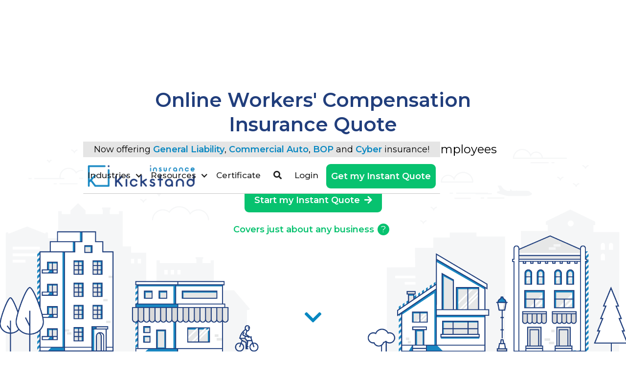

--- FILE ---
content_type: text/html
request_url: https://www.kickstandinsurance.com/
body_size: 11341
content:
<!DOCTYPE html><!-- Last Published: Tue Nov 04 2025 15:28:10 GMT+0000 (Coordinated Universal Time) --><html data-wf-domain="www.kickstandinsurance.com" data-wf-page="632d24026f975db2481f3e09" data-wf-site="5e72cfaf1acaa001a95cd4a0" lang="en"><head><meta charset="utf-8"/><title>Online Workers&#x27; Compensation Insurance Quote - Kickstand</title><meta content="Need workers comp for your business? You can get an instant quote today - the power of online workers compensation insurance is back in your hands! Get started now." name="description"/><meta content="Online Workers&#x27; Compensation Insurance Quote - Kickstand" property="og:title"/><meta content="Need workers comp for your business? You can get an instant quote today - the power of online workers compensation insurance is back in your hands! Get started now." property="og:description"/><meta content="Online Workers&#x27; Compensation Insurance Quote - Kickstand" property="twitter:title"/><meta content="Need workers comp for your business? You can get an instant quote today - the power of online workers compensation insurance is back in your hands! Get started now." property="twitter:description"/><meta property="og:type" content="website"/><meta content="summary_large_image" name="twitter:card"/><meta content="width=device-width, initial-scale=1" name="viewport"/><link href="https://cdn.prod.website-files.com/5e72cfaf1acaa001a95cd4a0/css/kickstandins.webflow.shared.454adb2f1.min.css" rel="stylesheet" type="text/css"/><link href="https://fonts.googleapis.com" rel="preconnect"/><link href="https://fonts.gstatic.com" rel="preconnect" crossorigin="anonymous"/><script src="https://ajax.googleapis.com/ajax/libs/webfont/1.6.26/webfont.js" type="text/javascript"></script><script type="text/javascript">WebFont.load({  google: {    families: ["Montserrat:100,100italic,200,200italic,300,300italic,400,400italic,500,500italic,600,600italic,700,700italic,800,800italic,900,900italic"]  }});</script><script type="text/javascript">!function(o,c){var n=c.documentElement,t=" w-mod-";n.className+=t+"js",("ontouchstart"in o||o.DocumentTouch&&c instanceof DocumentTouch)&&(n.className+=t+"touch")}(window,document);</script><link href="https://cdn.prod.website-files.com/5e72cfaf1acaa001a95cd4a0/60abf9dcdd3d2fd739fff707_kickstand-favicon.png" rel="shortcut icon" type="image/x-icon"/><link href="https://cdn.prod.website-files.com/5e72cfaf1acaa001a95cd4a0/618031a9931fd24f4a87205f_icon.png" rel="apple-touch-icon"/><!-- Google Tag Manager -->
<script>(function(w,d,s,l,i){w[l]=w[l]||[];w[l].push({'gtm.start':
new Date().getTime(),event:'gtm.js'});var f=d.getElementsByTagName(s)[0],
j=d.createElement(s),dl=l!='dataLayer'?'&l='+l:'';j.async=true;j.src=
'https://www.googletagmanager.com/gtm.js?id='+i+dl;f.parentNode.insertBefore(j,f);
})(window,document,'script','dataLayer','GTM-WFGGS5K');</script>
<!-- End Google Tag Manager --><script type="application/ld+json" class="schemantra">
{
  "@context": "https://schema.org",
  "@type": "Organization",
  "name": "Kickstand Insurance Services",
  "url": "https://www.kickstandinsurance.com",
  "logo": "https://cdn.prod.website-files.com/5e72cfaf1acaa001a95cd4a0/60af156ca69ea2ee75b29898_kickstand-logo2.png",
  "image": "https://cdn.prod.website-files.com/6164f9e5cb704c6c3803670d/61e9baa6a2ed5f9313d8b917_shutterstock_1431820781edit.jpg",
  "address": {
    "@type": "PostalAddress",
    "addressLocality": "Brooklyn",
    "addressRegion": "NY",
    "postalCode": "11223",
    "streetAddress": "1019 Avenue P"
  },
  "telephone": "+18866886442",
  "aggregateRating": {
    "@type": "AggregateRating",
    "ratingValue": "5",
    "ratingCount": "37",
    "bestRating": "5",
    "worstRating": "1"
  },
  "potentialAction": {
    "@type": "SearchAction",
    "target": {
      "@type": "EntryPoint",
      "urlTemplate": "https://www.kickstandinsurance.com/search?query={search_term_string}"
    },
    "query-input": "required name=search_term_string"
  }
}
</script>


<meta property="og:url" content="https://www.kickstandinsurance.com" />
<link rel="canonical" href="https://www.kickstandinsurance.com/"></head><body class="body"><div class="nav_space"></div><img src="https://cdn.prod.website-files.com/5e72cfaf1acaa001a95cd4a0/62fe9612c31cff10faf5e134_hero-graphic-full-compressed.png" sizes="100vw" height="720" width="1087" alt="Assorted building along the side of a busy street on a white background" srcset="https://cdn.prod.website-files.com/5e72cfaf1acaa001a95cd4a0/62fe9612c31cff10faf5e134_hero-graphic-full-compressed-p-500.png 500w, https://cdn.prod.website-files.com/5e72cfaf1acaa001a95cd4a0/62fe9612c31cff10faf5e134_hero-graphic-full-compressed-p-800.png 800w, https://cdn.prod.website-files.com/5e72cfaf1acaa001a95cd4a0/62fe9612c31cff10faf5e134_hero-graphic-full-compressed.png 2174w" class="hero-overlay margin_auto"/><header id="hero-overlay"><div class="body_content_margins w-container"><h1 class="heading_x-large text_align_center width_700 margin_auto"> Online Workers&#x27; Compensation Insurance Quote</h1><div data-collapse="medium" data-animation="default" data-duration="400" data-w-id="9d442695-ec57-3ac1-1bf5-07856355db5e" data-easing="ease" data-easing2="ease" role="banner" class="navbar w-nav"><div class="top_nav background_light_gray"><div class="w-layout-blockcontainer text_align_center w-container"><div>Now offering <a href="/general-liability-insurance">General Liability</a>, <a href="/commercial-auto-insurance">Commercial Auto</a>, <a href="/business-owners-policy">BOP</a> and <a href="/cyber-liability-insurance">Cyber</a> insurance!</div></div><div class="text_align_center padding_4_top-bottom display_none w-container"><a href="tel:866-338-8823" class="w-inline-block"><div>Need help? Call us at 866-338-8823</div></a></div></div><div class="main_nav"><div class="container w-container"><a href="/" aria-current="page" class="link-block w-inline-block w--current"><img src="https://cdn.prod.website-files.com/5e72cfaf1acaa001a95cd4a0/60af156ca69ea2ee75b29898_kickstand-logo2.png" loading="eager" width="220" height="46" alt="Kickstand Insurance logo" class="logo_image"/></a><nav role="navigation" class="nav-menu w-nav-menu"><div data-hover="true" data-delay="0" class="nav_link w-dropdown"><div class="nav_link_dropdown w-dropdown-toggle"><div class="dropdown_icon w-icon-dropdown-toggle"></div><div>Industries </div></div><nav class="nav_dropdown_content nav_dropdown_industry_column w-dropdown-list"><div class="display_flex margin_10_all"><div class="max_width_250 w-dyn-list"><div role="list" class="collection-list w-dyn-items"><div role="listitem" class="nav_industry_item w-dyn-item"><a href="/industry/auto-services-and-dealers" class="text_regular text_black w-inline-block"><div class="display_inline"><img height="20" alt="Auto Shops" width="30" src="https://cdn.prod.website-files.com/619e6afe3bd61b1ce6cd2713/6302e92f24ba58d44b30aaa1_auto%20icon.png" class="nav_industry_icon"/></div><div class="display_inline"><div>Auto Shops</div></div></a></div><div role="listitem" class="nav_industry_item w-dyn-item"><a href="/industry/cannabis" class="text_regular text_black w-inline-block"><div class="display_inline"><img height="20" alt="Cannabis" width="30" src="https://cdn.prod.website-files.com/619e6afe3bd61b1ce6cd2713/6302e8c924ba58fee830a04a_cannabis%20icon.png" class="nav_industry_icon"/></div><div class="display_inline"><div>Cannabis</div></div></a></div><div role="listitem" class="nav_industry_item w-dyn-item"><a href="/industry/cleaning-and-janitorial" class="text_regular text_black w-inline-block"><div class="display_inline"><img height="20" alt="Cleaning and Janitorial" width="30" src="https://cdn.prod.website-files.com/619e6afe3bd61b1ce6cd2713/6302e938350a38b07a45df57_janitorial%20icon.png" class="nav_industry_icon"/></div><div class="display_inline"><div>Cleaning and Janitorial</div></div></a></div><div role="listitem" class="nav_industry_item w-dyn-item"><a href="/industry/professionals-consultants" class="text_regular text_black w-inline-block"><div class="display_inline"><img height="20" alt="Consultants" width="30" src="https://cdn.prod.website-files.com/619e6afe3bd61b1ce6cd2713/6302e8f25de0d252c74279d4_consultant%20icon.png" class="nav_industry_icon"/></div><div class="display_inline"><div>Consultants</div></div></a></div><div role="listitem" class="nav_industry_item w-dyn-item"><a href="/industry/electrician" class="text_regular text_black w-inline-block"><div class="display_inline"><img height="20" alt="Electricians" width="30" src="https://cdn.prod.website-files.com/619e6afe3bd61b1ce6cd2713/6302e91cf3022e15d8c36deb_electrician%20icon.png" class="nav_industry_icon"/></div><div class="display_inline"><div>Electricians</div></div></a></div><div role="listitem" class="nav_industry_item w-dyn-item"><a href="/industry/hvac" class="text_regular text_black w-inline-block"><div class="display_inline"><img height="20" alt="HVAC Technicians" width="30" src="https://cdn.prod.website-files.com/619e6afe3bd61b1ce6cd2713/6302e90a325bd16c1bbdca99_HVAC%20icon.png" class="nav_industry_icon"/></div><div class="display_inline"><div>HVAC Technicians</div></div></a></div><div role="listitem" class="nav_industry_item w-dyn-item"><a href="/industry/health-care" class="text_regular text_black w-inline-block"><div class="display_inline"><img height="20" alt="Healthcare" width="30" src="https://cdn.prod.website-files.com/619e6afe3bd61b1ce6cd2713/6302e91424ba58cb8d30a743_healthcare%20icon.png" class="nav_industry_icon"/></div><div class="display_inline"><div>Healthcare</div></div></a></div></div></div><div class="max_width_250"><div class="w-dyn-list"><div role="list" class="collection-list w-dyn-items"><div role="listitem" class="nav_industry_item padding_4_top-bottom w-dyn-item"><a href="/industry/hotels" class="text_regular text_black w-inline-block w-clearfix"><div class="float_left"><img height="20" alt="Hotels" width="Auto" src="https://cdn.prod.website-files.com/619e6afe3bd61b1ce6cd2713/6302e8bd325bd137c9bdc7c4_hotel%20icon.png" class="nav_industry_icon"/></div><div class="display_inline max_width_200"><div>Hotels</div></div></a></div><div role="listitem" class="nav_industry_item padding_4_top-bottom w-dyn-item"><a href="/industry/lawn-care-landscapers" class="text_regular text_black w-inline-block w-clearfix"><div class="float_left"><img height="20" alt="Landscapers &amp; Lawn Care Pros" width="Auto" src="https://cdn.prod.website-files.com/619e6afe3bd61b1ce6cd2713/6302e8fe325bd11e7ebdca0e_landscaper%20icon.png" class="nav_industry_icon"/></div><div class="display_inline max_width_200"><div>Landscapers &amp; Lawn Care Pros</div></div></a></div><div role="listitem" class="nav_industry_item padding_4_top-bottom w-dyn-item"><a href="/industry/plumber" class="text_regular text_black w-inline-block w-clearfix"><div class="float_left"><img height="20" alt="Plumbers" width="Auto" src="https://cdn.prod.website-files.com/619e6afe3bd61b1ce6cd2713/6302e942fcb6c413a05d81ae_plumber%20icon.png" class="nav_industry_icon"/></div><div class="display_inline max_width_200"><div>Plumbers</div></div></a></div><div role="listitem" class="nav_industry_item padding_4_top-bottom w-dyn-item"><a href="/industry/property-management" class="text_regular text_black w-inline-block w-clearfix"><div class="float_left"><img height="20" alt="Property Management" width="Auto" src="https://cdn.prod.website-files.com/619e6afe3bd61b1ce6cd2713/6302e925c32fa72d3f1f89d4_property%20management%20icon.png" class="nav_industry_icon"/></div><div class="display_inline max_width_200"><div>Property Management</div></div></a></div><div role="listitem" class="nav_industry_item padding_4_top-bottom w-dyn-item"><a href="/industry/restaurants-bars" class="text_regular text_black w-inline-block w-clearfix"><div class="float_left"><img height="20" alt="Restaurants &amp; Bars" width="Auto" src="https://cdn.prod.website-files.com/619e6afe3bd61b1ce6cd2713/6302e8e62d2f07f34d844667_restaurant%20icon.png" class="nav_industry_icon"/></div><div class="display_inline max_width_200"><div>Restaurants &amp; Bars</div></div></a></div><div role="listitem" class="nav_industry_item padding_4_top-bottom w-dyn-item"><a href="/industry/wholesale-retail" class="text_regular text_black w-inline-block w-clearfix"><div class="float_left"><img height="20" alt="Wholesalers &amp; Retail Stores" width="Auto" src="https://cdn.prod.website-files.com/619e6afe3bd61b1ce6cd2713/6302e8d95de0d223794278b4_retail%20icon.png" class="nav_industry_icon"/></div><div class="display_inline max_width_200"><div>Wholesalers &amp; Retail Stores</div></div></a></div></div></div><a href="/industries" class="text_black padding_4_top-bottom text_semibold w-inline-block"><div class="display_inline">See more </div><div class="icon_fontawesome_solid"></div></a></div></div></nav></div><div data-hover="true" data-delay="0" class="nav_link w-dropdown"><div class="nav_link_dropdown w-dropdown-toggle"><div class="dropdown_icon w-icon-dropdown-toggle"></div><div class="display_inline">Resources</div></div><nav class="nav_dropdown_content w-dropdown-list"><a href="/about" class="text_black text_regular w-dropdown-link">About</a><a href="/faq" class="text_black text_regular w-dropdown-link">FAQ</a><a href="/state-requirements" class="text_black text_regular w-dropdown-link">State Laws</a><a href="/insurance-terms" class="text_black text_regular w-dropdown-link">Terms</a><a href="/blog" class="text_black text_regular w-dropdown-link">Blog</a></nav></div><a href="/get-certificate-of-insurance" class="nav_link display_none_tablet display_none_mobile w-nav-link">Certificate</a><a href="https://quote.kickstandinsurance.com/customer/login" class="nav_link display_none_desktep w-nav-link">Login</a><div class="button padding_10_top-bottom padding_20_sides background_green text_white display_inline display_none_desktep margin_20_all"><div class="display_inline">Get my Instant Quote </div><div class="icon_fontawesome_solid display_inline"></div></div></nav><div class="float_right"><div data-hover="true" data-delay="0" class="nav_link w-dropdown"><div class="nav_link_dropdown padding_10_sides w-dropdown-toggle"><div class="display_inline icon_fontawesome_solid"></div></div><nav class="nav_search_box w-dropdown-list"><form action="/search" class="max_width_400 w-form"><input class="shape_circle_corners margin_10_all max_width_300 display_inline w-input" maxlength="256" name="query" placeholder="Search…" type="search" id="searchButton" required=""/><input type="submit" class="icon_fontawesome_solid shape_circle padding_10_all background_green line_height_20 w-button" value=""/></form></nav></div><a href="https://quote.kickstandinsurance.com/customer/login" class="nav_link display_none_tablet display_none_mobile w-nav-link">Login</a><a href="https://www.kickstandinsurance.com/instant-quote" class="button display_inline padding_10_top-bottom padding_10_sides background_green text_white display_none_tablet w-nav-link">Get my Instant Quote</a></div><div class="menu-button w-nav-button"><div class="icon w-icon-nav-menu"></div></div></div></div></div><h2 class="heading_medium text_align_center text_black text_regular">Get an instant quote in 10 minutes and protect your employees</h2><div class="space_small"></div><div class="text_align_center"><a href="https://quote.kickstandinsurance.com/step-1" class="w-inline-block"><div class="button padding_10_top-bottom padding_20_sides background_green text_white display_inline text_semibold"><div class="display_inline">Start my Instant Quote</div><div class="icon_fontawesome_solid display_inline"> </div></div></a></div><div class="text_align_center padding_10_top-bottom margin_10_all"><p class="display_inline text_green text_semibold">Covers just about any business<strong></strong></p><div data-hover="true" data-delay="0" class="tooltip_dropdown w-dropdown"><div class="tooltip_content w-dropdown-toggle"><div class="tooltip_circle background_green"><div>?</div></div></div><nav class="tooltip_anchor_bottom w-dropdown-list"><div data-cy="step5" class="tooltip_wrapper"><div class="tooltip_container background_light_gray"><h3 class="heading_x-small text_align_center margin_0">We cover these businesses and more!</h3><div class="padding_10_top-bottom heading_x-small text_black text_regular">Auto-services &amp; Dealers, Cannabis, Cleaning &amp; Janitorial, Electrician, Health Care, HVAC, Lawn Care &amp; Landscaping, Plumber, Professionals &amp; Consultants, Property Management, Restaurants, Bars &amp; Hotels, Wholesalers &amp; Retail<br/></div><div class="display_inline"><div class="icon_fontawesome_solid display_inline text_black"></div><div class="display_inline text_blue"><span class="text_semibold heading_x-small"> Don&#x27;t see your business classification?<br/></span></div><p class="text_italic heading_x-small text_black text_regular">We&#x27;re here to help. Call or text <a href="tel:+18663388823"><strong>866-338-8823</strong></a></p></div></div><div class="tooltip_diamond_top background_light_gray"></div></div></nav></div></div><div class="space_medium"></div><a href="#reviews" class="display_block margin_auto w-inline-block"><div class="icon_fontawesome_solid display_block text_align_center heading_x-large text_bright_blue"></div></a></div><div class="space_small"></div></header><div class="display_none_desktep"><div class="remove-flicker w-embed w-script"><!-- This hides your tooltips on publish. Handy if you like to keep them visible in the designer -->
<style>
.tooltip_anchor, .tooltip_anchor_right, .tooltip_anchor_left, .tooltip_anchor_top, .tooltip_anchor_bottom  {
	display: none;
}
</style>

<!-- This prevents elements from being hidden until after Webflow publishes -->
<script></script></div></div><div class="space_x-small"></div><div><div class="body_content__no_margins w-container"><div id="reviews" class="text_align_center"><div class="display_inline text_align_center margin_auto"><div class="icon_fontawesome_solid display_inline text_green"></div><div class="display_inline"><span class="text_semibold"> rated 4.9 out of 5<br/></span></div><p>737+ happy policyholders</p></div></div><div class="space_x-small"></div><div><div class="display_none_mobile w-embed w-script"><!--Desktop and tablet version -->

<script src="https://app.reviewgrower.com/js/v1/embed.js?token=27290b8d-1e6c-43ba-8dca-ebedaedf2917" type="text/javascript"></script></div><div class="display_none_desktop-tablet w-embed w-script"><!--Mobile version -->

<script src="https://app.reviewgrower.com/js/v1/embed.js?token=caf69b29-c039-44ab-ace0-67bac500e526" type="text/javascript"></script></div></div><div class="display_none w-row"><div class="w-col w-col-4"><div class="shape_round_corners shape_outline_light_blue"><div class="margin_20_all text_align_center"><h4 class="heading_medium margin_0"><strong>Levi</strong><br/></h4><div class="text_align_center text_blue">Construction</div><div class="text_align_center"><div class="icon_fontawesome_solid display_inline text_green"></div></div><p class="margin_10_top-bottom text_align_center">Mordechai was a pleasure to deal with, very knowledgeable and went above and beyond giving me the time I needed to make sure I understood my options👍👍<br/></p></div></div></div><div class="w-col w-col-4"><div class="shape_round_corners shape_outline_light_blue"><div class="margin_20_all text_align_center"><h4 class="heading_medium margin_0"><strong>Sruly</strong><br/></h4><div class="text_align_center text_blue">Real Estate</div><div class="text_align_center"><div class="icon_fontawesome_solid display_inline text_green"></div></div><p class="margin_10_top-bottom text_align_center">We recently got our new policy with Kickstand. Mordechai was great with figuring out exactly what plan worked most for us. It was a pleasure working<br/>with Mordechai.<br/></p></div></div></div><div class="w-col w-col-4"><div class="shape_round_corners shape_outline_light_blue"><div class="margin_20_all text_align_center"><h4 class="heading_medium margin_0"><strong>Martha</strong><br/></h4><div class="text_align_center text_blue">Tile Installer</div><div class="text_align_center"><div class="icon_fontawesome_solid display_inline text_green"></div></div><p class="margin_10_top-bottom text_align_center">Mr. Mordechai (my agent)<br/>has been very helpful, knowledgeable and professional.<br/>Thank you very much.<br/>‍<br/>‍<br/></p></div></div></div></div></div></div><header><div class="body_content_margins w-container"><h2 class="heading_x-large text_align_center">Looking for workers&#x27; comp coverage?</h2><p class="heading_medium text_align_center text_handwritten">It’s as easy as 1, 2, 3 - Kickoff and GO!</p></div><div class="text_align_center w-container"><div class="div-block-3">Quote</div><div class="quote_review_buy_box"><div><strong class="text_bold">Answer some questions<br/></strong>and get your estimated premium.</div></div></div><div class="text_align_center w-container"><div class="div-block-3 middle new">Review</div><div class="quote_review_buy_box top"><strong>An expert will review, contact you<br/></strong>for clarity and adjustment, if needed</div><div class="div-block-3 middle">Review</div></div><div class="text_align_center w-container"><div class="div-block-3 text_green">Buy</div><div class="quote_review_buy_box buy"><strong>Buy your approved policy<br/>‍</strong>and print your certificate in the portal</div></div><div class="space_medium"></div><div class="manual_container"><div class="shape_box background_light_gray text_align_center margin_auto"><div class="heading_medium text_semibold display_inline margin_10_all">Looking for a workers&#x27; comp insurance policy?</div><a href="https://quote.kickstandinsurance.com/step-1" class="w-inline-block"><div class="button padding_10_top-bottom padding_20_sides background_green text_white"><div class="display_inline">Get my Quote </div><div class="icon_fontawesome_solid display_inline"></div></div></a></div></div></header><div class="space_medium"></div><div class="background_bright_blue"><div class="body_content_margins w-container"><h2 class="text_white1 heading_large text_align_center">At Kickstand, your quote is<br/>reviewed &amp; adjusted by experts</h2><div class="space_small"></div><div class="w-row"><div class="w-col w-col-7"><img src="https://cdn.prod.website-files.com/5e72cfaf1acaa001a95cd4a0/5ec5fa1642de90c32dd3209c_why-bingo3.png" loading="lazy" height="577" width="540" alt="Document with workers’ compensation insurance quote surrounded by insurance icons" srcset="https://cdn.prod.website-files.com/5e72cfaf1acaa001a95cd4a0/5ec5fa1642de90c32dd3209c_why-bingo3-p-500.png 500w, https://cdn.prod.website-files.com/5e72cfaf1acaa001a95cd4a0/5ec5fa1642de90c32dd3209c_why-bingo3.png 749w" sizes="(max-width: 767px) 96vw, (max-width: 991px) 54vw, 540px"/></div><div class="column w-col w-col-5"><div><h3 class="heading_small text_white">Why does it matter?</h3><ul role="list" class="text_white"><li class="list_item">Avoid surprise bills at audit<br/></li><li class="list_item">Make sure all your employees are properly covered</li><li class="list_item">Protect yourself from lawsuits</li></ul></div><div><h3 class="heading_small text_white">What do we check?</h3><ul role="list" class="text_white"><li class="list_item">Business categorized correctly<br/></li><li class="list_item">Employees job roles</li><li class="list_item">Special discount opportunities</li></ul></div></div></div></div></div><div><div class="background_light_gray"><div class="body_content__no_margins w-container"><div class="space_medium"></div><h2 class="heading_large text_align_center">FAQ&#x27;s</h2><div class="space_x-small"></div><div class="faq-container margin_auto"><div data-delay="0" data-hover="false" data-w-id="21d243cc-579a-a8c3-b900-8473d3868c21" style="height:80PX" class="faq-p w-dropdown"><div class="faq background_white w-dropdown-toggle"><div class="div-block-11"><div data-is-ix2-target="1" class="faq-icon" data-w-id="21d243cc-579a-a8c3-b900-8473d3868c24" data-animation-type="lottie" data-src="https://cdn.prod.website-files.com/5e72cfaf1acaa001a95cd4a0/5eb8bb74294725e2b5abfe37_plus-to-x-white.json" data-loop="0" data-direction="1" data-autoplay="0" data-renderer="svg" data-default-duration="1" data-duration="0" data-ix2-initial-state="0"></div></div><div class="toggle-text">How soon will I get an online workers&#x27; compensation insurance quote?<br/></div></div><nav class="faq-body w-dropdown-list"><div class="faq-body-cont"><p>Instantly! As soon as you complete the online get-a-quote process, our system will generate an estimated premium for you.</p></div></nav></div><div data-delay="0" data-hover="false" data-w-id="6cc36067-a48a-06df-c7ed-b22810484164" style="height:80PX" class="faq-p w-dropdown"><div class="faq background_white w-dropdown-toggle"><div class="div-block-11"><div data-is-ix2-target="1" class="faq-icon" data-w-id="6cc36067-a48a-06df-c7ed-b22810484167" data-animation-type="lottie" data-src="https://cdn.prod.website-files.com/5e72cfaf1acaa001a95cd4a0/5eb8bb74294725e2b5abfe37_plus-to-x-white.json" data-loop="0" data-direction="1" data-autoplay="0" data-renderer="svg" data-default-duration="1" data-duration="0" data-ix2-initial-state="0"></div></div><div class="toggle-text">Can you help me fill out the quote form? I’m not sure which options to choose.<br/></div></div><nav class="faq-body w-dropdown-list"><div class="faq-body-cont"><p>Sure. You can call us at 866-338-8823 or submit <a href="/quote-support">this request</a> for a call back.<br/></p></div></nav></div><div data-delay="0" data-hover="false" data-w-id="0d791777-9b2f-5702-8bba-b518adab67cc" style="height:80PX" class="faq-p w-dropdown"><div class="faq background_white w-dropdown-toggle"><div class="div-block-11"><div data-is-ix2-target="1" class="faq-icon" data-w-id="0d791777-9b2f-5702-8bba-b518adab67cf" data-animation-type="lottie" data-src="https://cdn.prod.website-files.com/5e72cfaf1acaa001a95cd4a0/5eb8bb74294725e2b5abfe37_plus-to-x-white.json" data-loop="0" data-direction="1" data-autoplay="0" data-renderer="svg" data-default-duration="1" data-duration="0" data-ix2-initial-state="0"></div></div><div class="toggle-text">How quickly can I get my certificate of workers’ compensation insurance after I buy?<br/></div></div><nav class="faq-body w-dropdown-list"><div class="faq-body-cont"><p>You can get it approximately 24 hours after the worker&#x27;s compensation insurance policy is bound.<br/></p></div></nav></div><a href="/faq" class="button width_250 text_align_center margin_auto background_bright_blue w-button"><strong class="text_semibold">See more answers here</strong></a></div></div></div></div><div class="background_blue"><div class="body_content_margins w-container"><h2 class="text_white1 heading_large text_align_center">Why do you need workers’ compensation insurance?</h2><div class="space_x-small"></div><div class="w-row"><div class="w-col w-col-3"><div class="height-width_120 margin_auto margin_10_top-bottom"><img src="https://cdn.prod.website-files.com/5e72cfaf1acaa001a95cd4a0/62904fbd5332b70e886e7bbb_state-laws.png" width="54" height="83" loading="lazy" alt="Comply with state laws" class="icon_for_circle"/></div><div class="heading_small text_white text_align_center">Comply with state laws</div></div><div class="w-col w-col-3"><div class="height-width_120 margin_auto margin_10_top-bottom"><img src="https://cdn.prod.website-files.com/5e72cfaf1acaa001a95cd4a0/62904fbc18d76d4b37f15be9_fines.png" width="60" height="90" loading="lazy" alt="Avoid fines" class="icon_for_circle"/></div><div class="heading_small text_align_center text_white">Avoid fines</div></div><div class="w-col w-col-3"><div class="height-width_120 margin_auto margin_10_top-bottom"><img src="https://cdn.prod.website-files.com/5e72cfaf1acaa001a95cd4a0/62904fbc51d961b6a4b5a497_shield.png" width="44" height="88" loading="lazy" alt="protect your employees" class="icon_for_circle"/></div><div class="heading_small text_white text_align_center">Protect your employees</div></div><div class="w-col w-col-3"><div class="height-width_120 margin_auto margin_10_top-bottom"><img src="https://cdn.prod.website-files.com/5e72cfaf1acaa001a95cd4a0/62904fbd44bf5082101acbe5_judge.png" width="60" height="79" loading="lazy" alt="protection from employee lawsuits" class="icon_for_circle"/></div><div class="heading_small text_white text_align_center">Protection from lawsuits</div></div></div><div class="space_x-small"></div></div></div><div class="background_white"><div class="body_content_margins w-container"><h2 class="heading_medium text_align_center text_black text_regular">Think insurance is a pain-in-the-neck?</h2><h2 class="heading_large text_align_center">Here – it’s simple, accurate &amp; painless.</h2><h3 class="heading_medium text_align_center text_black text_regular">Have full control and understanding of your policy <br/>+ expert review and guidance whenever you need it</h3><div class="text_handwritten text_align_center">It’s 1, 2, 3 - Kickoff and Go!</div><div class="w-row"><div class="w-col w-col-4"><div class="height-width_120 background_green margin_auto"><img src="https://cdn.prod.website-files.com/5e72cfaf1acaa001a95cd4a0/6290595c6d0e9e4e592db9ef_estimates.png" width="40" height="84" loading="lazy" alt="Document with workers&#x27; comp insurance estimate" class="icon_for_circle"/></div><div class="heading_small text_align_center margin_10_top-bottom">Upfront<br/> estimates</div></div><div class="w-col w-col-4"><div class="height-width_120 margin_auto background_bright_blue"><img src="https://cdn.prod.website-files.com/5e72cfaf1acaa001a95cd4a0/6290595c7cfbad0ec127de95_guideance.png" width="50" height="90" loading="lazy" alt="Workers&#x27; comp insurance agent" class="icon_for_circle"/></div><div class="heading_small text_align_center margin_10_top-bottom">Expert guidance <br/>whenever you <br/>have a question</div></div><div class="w-col w-col-4"><div class="height-width_120 margin_auto background_blue"><img src="https://cdn.prod.website-files.com/5e72cfaf1acaa001a95cd4a0/6290595c6ac22ecb70ea964b_portal.png" width="60" height="82" loading="lazy" alt="Online portal to manage policy" class="icon_for_circle"/></div><div class="heading_small text_align_center margin_10_top-bottom">Online portal to <br/>manage your policy</div></div></div></div></div><div class="section background_gray"><div class="w-container"><div class="text_align_center margin_10_top-bottom padding_10_top-bottom"><h2 class="heading_medium text_semibold display_inline margin_10_all">Ready for easy and accurate 	online workers&#x27; compensation?<br/></h2><a href="https://quote.kickstandinsurance.com/step-1" class="w-inline-block"><div class="button padding_10_top-bottom padding_20_sides background_green text_white display_inline display_none_mobile text_semibold"><div class="display_inline">Get my Quote</div><div class="icon_fontawesome_solid display_inline"> </div></div></a></div></div></div><div id="industry-section"><div class="body_content_margins w-container"><h2 id="industry" class="heading_large text_align_center">Kickstand covers just about every business</h2><div class="space_small"></div><div class="w-dyn-list"><div role="list" class="w-dyn-items w-row"><div role="listitem" class="w-dyn-item w-col w-col-2"><a href="/industry/auto-services-and-dealers" class="hover_light_gray display_block w-inline-block"><div class="shape_round_corners shape_outline_gray height_200 padding_10_top-bottom margin_10_top-bottom"><img width="55" height="115" loading="lazy" src="https://cdn.prod.website-files.com/619e6afe3bd61b1ce6cd2713/6302e92f24ba58d44b30aaa1_auto%20icon.png" alt="Auto Shops" class="margin_auto display_block padding_30_top-bottom"/><div class="text_16px text_align_center">Auto Shops</div></div></a></div><div role="listitem" class="w-dyn-item w-col w-col-2"><a href="/industry/cleaning-and-janitorial" class="hover_light_gray display_block w-inline-block"><div class="shape_round_corners shape_outline_gray height_200 padding_10_top-bottom margin_10_top-bottom"><img width="55" height="115" loading="lazy" src="https://cdn.prod.website-files.com/619e6afe3bd61b1ce6cd2713/6302e938350a38b07a45df57_janitorial%20icon.png" alt="Cleaning and Janitorial" class="margin_auto display_block padding_30_top-bottom"/><div class="text_16px text_align_center">Cleaning and Janitorial</div></div></a></div><div role="listitem" class="w-dyn-item w-col w-col-2"><a href="/industry/electrician" class="hover_light_gray display_block w-inline-block"><div class="shape_round_corners shape_outline_gray height_200 padding_10_top-bottom margin_10_top-bottom"><img width="55" height="115" loading="lazy" src="https://cdn.prod.website-files.com/619e6afe3bd61b1ce6cd2713/6302e91cf3022e15d8c36deb_electrician%20icon.png" alt="Electricians" class="margin_auto display_block padding_30_top-bottom"/><div class="text_16px text_align_center">Electricians</div></div></a></div><div role="listitem" class="w-dyn-item w-col w-col-2"><a href="/industry/hvac" class="hover_light_gray display_block w-inline-block"><div class="shape_round_corners shape_outline_gray height_200 padding_10_top-bottom margin_10_top-bottom"><img width="55" height="115" loading="lazy" src="https://cdn.prod.website-files.com/619e6afe3bd61b1ce6cd2713/6302e90a325bd16c1bbdca99_HVAC%20icon.png" alt="HVAC Technicians" class="margin_auto display_block padding_30_top-bottom"/><div class="text_16px text_align_center">HVAC Technicians</div></div></a></div><div role="listitem" class="w-dyn-item w-col w-col-2"><a href="/industry/health-care" class="hover_light_gray display_block w-inline-block"><div class="shape_round_corners shape_outline_gray height_200 padding_10_top-bottom margin_10_top-bottom"><img width="55" height="115" loading="lazy" src="https://cdn.prod.website-files.com/619e6afe3bd61b1ce6cd2713/6302e91424ba58cb8d30a743_healthcare%20icon.png" alt="Healthcare" class="margin_auto display_block padding_30_top-bottom"/><div class="text_16px text_align_center">Healthcare</div></div></a></div><div role="listitem" class="w-dyn-item w-col w-col-2"><a href="/industry/hotels" class="hover_light_gray display_block w-inline-block"><div class="shape_round_corners shape_outline_gray height_200 padding_10_top-bottom margin_10_top-bottom"><img width="55" height="115" loading="lazy" src="https://cdn.prod.website-files.com/619e6afe3bd61b1ce6cd2713/6302e8bd325bd137c9bdc7c4_hotel%20icon.png" alt="Hotels" class="margin_auto display_block padding_30_top-bottom"/><div class="text_16px text_align_center">Hotels</div></div></a></div><div role="listitem" class="w-dyn-item w-col w-col-2"><a href="/industry/lawn-care-landscapers" class="hover_light_gray display_block w-inline-block"><div class="shape_round_corners shape_outline_gray height_200 padding_10_top-bottom margin_10_top-bottom"><img width="55" height="115" loading="lazy" src="https://cdn.prod.website-files.com/619e6afe3bd61b1ce6cd2713/6302e8fe325bd11e7ebdca0e_landscaper%20icon.png" alt="Landscapers &amp; Lawn Care Pros" class="margin_auto display_block padding_30_top-bottom"/><div class="text_16px text_align_center">Landscapers &amp; Lawn Care Pros</div></div></a></div><div role="listitem" class="w-dyn-item w-col w-col-2"><a href="/industry/painters" class="hover_light_gray display_block w-inline-block"><div class="shape_round_corners shape_outline_gray height_200 padding_10_top-bottom margin_10_top-bottom"><img width="55" height="115" loading="lazy" src="https://cdn.prod.website-files.com/619e6afe3bd61b1ce6cd2713/65ce6e093e2ca1be8f2ca7fc_painter.png" alt="Painters" class="margin_auto display_block padding_30_top-bottom"/><div class="text_16px text_align_center">Painters</div></div></a></div><div role="listitem" class="w-dyn-item w-col w-col-2"><a href="/industry/plumber" class="hover_light_gray display_block w-inline-block"><div class="shape_round_corners shape_outline_gray height_200 padding_10_top-bottom margin_10_top-bottom"><img width="55" height="115" loading="lazy" src="https://cdn.prod.website-files.com/619e6afe3bd61b1ce6cd2713/6302e942fcb6c413a05d81ae_plumber%20icon.png" alt="Plumbers" class="margin_auto display_block padding_30_top-bottom"/><div class="text_16px text_align_center">Plumbers</div></div></a></div><div role="listitem" class="w-dyn-item w-col w-col-2"><a href="/industry/property-management" class="hover_light_gray display_block w-inline-block"><div class="shape_round_corners shape_outline_gray height_200 padding_10_top-bottom margin_10_top-bottom"><img width="55" height="115" loading="lazy" src="https://cdn.prod.website-files.com/619e6afe3bd61b1ce6cd2713/6302e925c32fa72d3f1f89d4_property%20management%20icon.png" alt="Property Management" class="margin_auto display_block padding_30_top-bottom"/><div class="text_16px text_align_center">Property Management</div></div></a></div><div role="listitem" class="w-dyn-item w-col w-col-2"><a href="/industry/restaurants-bars" class="hover_light_gray display_block w-inline-block"><div class="shape_round_corners shape_outline_gray height_200 padding_10_top-bottom margin_10_top-bottom"><img width="55" height="115" loading="lazy" src="https://cdn.prod.website-files.com/619e6afe3bd61b1ce6cd2713/6302e8e62d2f07f34d844667_restaurant%20icon.png" alt="Restaurants &amp; Bars" class="margin_auto display_block padding_30_top-bottom"/><div class="text_16px text_align_center">Restaurants &amp; Bars</div></div></a></div><div role="listitem" class="w-dyn-item w-col w-col-2"><a href="/industry/truckers" class="hover_light_gray display_block w-inline-block"><div class="shape_round_corners shape_outline_gray height_200 padding_10_top-bottom margin_10_top-bottom"><img width="55" height="115" loading="lazy" src="https://cdn.prod.website-files.com/619e6afe3bd61b1ce6cd2713/65d3b30cba639e26079ba904_workers-comp-for-truckers.png" alt="Truckers" class="margin_auto display_block padding_30_top-bottom"/><div class="text_16px text_align_center">Truckers</div></div></a></div></div></div><div class="display_block text_align_center margin_10_top-bottom"><a href="/industries" class="w-inline-block"><div class="shape_round_corners shape_outline_gray margin_auto display_inline padding_10_top-bottom padding_20_sides hover_light_gray"><div class="display_inline">See additional industries </div><div class="icon_fontawesome_solid display_inline"> </div></div></a></div></div></div><div class="section background_gray"><div class="w-container"><div class="text_align_center margin_10_top-bottom padding_10_top-bottom"><h2 class="heading_medium text_semibold display_inline margin_10_all">Ready for easy and accurate 	online workers&#x27; compensation insurance?</h2><a href="https://quote.kickstandinsurance.com/step-1" class="w-inline-block"><div class="button padding_10_top-bottom padding_20_sides background_green text_white display_inline display_none_mobile text_semibold"><div class="display_inline">Start my Quote</div><div class="icon_fontawesome_solid display_inline"> </div></div></a></div></div></div><div class="footer"><div class="display_none w-embed w-script"><script type="text/javascript" src="//cdn.calltrk.com/companies/557058400/1f3549094aa4fa581101/12/swap.js"></script></div><div class="background_bright_blue"><div class="w-layout-blockcontainer body_content_wide2 w-container"><div class="w-row"><div class="text_align_right-mobile_center w-col w-col-3 w-col-small-3 w-col-tiny-tiny-stack"><img src="https://cdn.prod.website-files.com/5e72cfaf1acaa001a95cd4a0/66fae7c6cc7c5ca73f9382da_The%20Ultimate%20Guide%20to%20%20Workers%27%20Comp%20Insurance-2.png" loading="lazy" width="149" alt="The Ultimate Guide to Workers&#x27; Comp Insurance"/></div><div class="w-col w-col-9 w-col-small-9 w-col-tiny-tiny-stack"><div class="w-layout-blockcontainer body_content__no_margins w-container"><div><h2 class="heading_medium text_white margin_0">The Ultimate Guide to Workers&#x27; Comp Insurance</h2><p class="text_white">A Step-by-Step Handbook for Small Businesses - you don&#x27;t want to skip this!</p><div class="w-form"><form id="wf-form-Download-Ultimate-Guide" name="wf-form-Download-Ultimate-Guide" data-name="Download Ultimate Guide" method="get" class="form" data-wf-page-id="632d24026f975db2481f3e09" data-wf-element-id="b9053325-412e-3e5e-d75a-14c6e27f30cd"><div class="display_inline"><input class="medium-form-field margin_0 w-input" maxlength="256" name="Email" data-name="Email" placeholder="Email Address" type="email" id="email-address"/></div><div class="display_inline"><input type="submit" data-wait="Please wait..." id="get-the-guide" class="text_small button background_green text_semibold w-button" value="Get the guide!"/></div></form><div class="w-form-done"><div>Thank you! Your submission has been received!</div></div><div class="w-form-fail"><div>Oops! Something went wrong while submitting the form.</div></div></div><p class="text_small text_white margin_0 text_italic">By entering your email, you agree to our <a href="https://www.kickstandinsurance.com/privacy-policy" class="link_white">Privacy Policy</a>.</p></div></div></div></div></div></div><section class="background_transparent_bright_blue"><div class="w-layout-blockcontainer body_content_wide2 w-container"><div class="w-row"><div class="w-col w-col-3 w-col-medium-6 w-col-small-6 w-col-tiny-tiny-stack"><h4><strong>Top Professions</strong></h4><div><p class="text_height_1-5em"><a href="https://www.kickstandinsurance.com/industry/auto-services-and-dealers" class="link_black">Auto Shops</a><br/><a href="https://www.kickstandinsurance.com/industry/cannabis" class="link_black">Cannabis</a><br/><a href="https://www.kickstandinsurance.com/industry/cleaning-and-janitorial" class="link_black">Cleaning &amp; Janitorial</a><br/><a href="https://www.kickstandinsurance.com/industry/professionals-consultants" class="link_black">‍</a><a href="https://www.kickstandinsurance.com/industry/electrician" class="link_black">Electricians<br/></a><a href="https://www.kickstandinsurance.com/industry/hvac" class="link_black">HVAC Technicians<br/></a><a href="https://www.kickstandinsurance.com/industry/health-care" class="link_black">Healthcare<br/></a><a href="https://www.kickstandinsurance.com/industry/hotels" class="link_black">Home Health Care<br/></a><a href="https://www.kickstandinsurance.com/industry/lawn-care-landscapers" class="link_black">Landscapers<br/></a><a href="https://www.kickstandinsurance.com/industry/plumber" class="link_black">Plumber<br/></a><a href="https://www.kickstandinsurance.com/industry/property-management" class="link_black">Property Management<br/></a><a href="https://www.kickstandinsurance.com/industry/restaurants-bars" class="link_black">Restaurants &amp; Bars<br/></a><a href="https://www.kickstandinsurance.com/industry/wholesale-retail" class="link_black">Wholesalers &amp; Retail <br/></a>‍<a href="https://www.kickstandinsurance.com/industries" class="link_black shape_underline">See all</a></p></div></div><div class="w-col w-col-3 w-col-medium-6 w-col-small-6 w-col-tiny-tiny-stack"><h4><strong>Top States</strong></h4><p class="text_height_1-5em"><a href="https://www.kickstandinsurance.com/workers-compensation/arkansas" class="link_black">Arkansas</a><br/><a href="https://www.kickstandinsurance.com/workers-compensation/connecticut" class="link_black">Connecticut</a><br/><a href="https://www.kickstandinsurance.com/workers-compensation/florida" class="link_black">Florida</a><br/><a href="https://www.kickstandinsurance.com/workers-compensation/georgia" class="link_black">Georgia<br/></a><a href="https://www.kickstandinsurance.com/workers-compensation/missouri" class="link_black">Missouri <br/></a><a href="https://www.kickstandinsurance.com/workers-compensation/north-carolina" class="link_black">North Carolina<br/></a><a href="https://www.kickstandinsurance.com/workers-compensation/oklahoma" class="link_black">Oklahoma</a><br/><a href="https://www.kickstandinsurance.com/workers-compensation/pennsylvania" class="link_black">Pennsylvania<br/></a><a href="https://www.kickstandinsurance.com/workers-compensation/rhode-island" class="link_black">Rhode Island<br/></a><a href="https://www.kickstandinsurance.com/workers-compensation/tennessee" class="link_black">Tennessee<br/></a><a href="https://www.kickstandinsurance.com/workers-compensation/texas" class="link_black">Texas<br/></a><a href="https://www.kickstandinsurance.com/workers-compensation/virginia" class="link_black">Virginia<br/></a><a href="https://www.kickstandinsurance.com/state-requirements" class="link_black shape_underline">See all</a><br/></p></div><div class="w-col w-col-3 w-col-medium-6 w-col-small-6 w-col-tiny-tiny-stack"><h4><strong>Small Business Insurance</strong></h4><p class="text_height_1-5em"><a href="/workers-compensation-insurance" class="link_black">Workers’ Comp<br/></a><a href="/general-liability-insurance" class="link_black">General Liability</a><br/><a href="/commercial-auto-insurance" class="link_black">Commercial Auto</a><br/><a href="/business-owners-policy" class="link_black">BOP<br/></a><a href="/cyber-liability-insurance" class="link_black">Cyber</a></p></div><div class="w-col w-col-3 w-col-medium-6 w-col-small-6 w-col-tiny-tiny-stack"><h4><strong>Resources/Education</strong></h4><p class="text_height_1-5em"><a href="https://www.kickstandinsurance.com/blog" class="link_black">Knowledge Base</a><br/><a href="https://www.kickstandinsurance.com/insurance-terms" class="link_black">Insurance Terms</a><br/><a href="https://www.kickstandinsurance.com/state-requirements" class="link_black">WC State Requirements<br/></a><a href="https://www.kickstandinsurance.com/state-guides" class="link_black">State Guides</a></p><div class="space_small"></div><h4><strong>Company</strong></h4><p class="text_height_1-5em"><a href="/about" class="link_black">About Us<br/></a><a href="/contact" class="link_black">Contact Us</a><br/><a href="/case-studies" class="link_black">Case Studies<br/></a><a href="/customer-reviews" class="link_black">Customer Reviews</a><br/><a href="/faq" class="link_black">FAQs</a></p></div></div></div></section><section class="background_blue"><div class="w-layout-blockcontainer body_content_wide2 w-container"><div class="w-row"><div class="text_align_left-mobile_center w-col w-col-3"><a href="/" aria-current="page" class="w-inline-block w--current"><img src="https://cdn.prod.website-files.com/5e72cfaf1acaa001a95cd4a0/60af16238c4a13e56d880268_kickstand-logo2-white.png" loading="lazy" width="243" height="Auto" alt="Kickstand Insurance Logo"/></a></div><div class="w-col w-col-6"><div class="space_x-small display_none_desktop-tablet"></div><p class="text_align_center text_white text_small">© 2024. All Rights Reserved | <a href="https://www.kickstandinsurance.com/sitemap" class="link_white">Sitemap</a> | <a href="https://www.kickstandinsurance.com/terms-conditions" class="link_white">Terms &amp; Conditions</a> | <a href="https://www.kickstandinsurance.com/privacy-policy" class="link_white">Privacy Policy</a><br/>5148 US-9, Howell, NJ 07731</p></div><div class="padding_0 text_align_right-mobile_center w-col w-col-3"><div class="icon_fontawesome_brand margin_10_top-bottom"><a href="https://www.facebook.com/KickstandInsurance/" target="_blank" class="w-inline-block"><div class="icons_social_media"></div></a><a href="https://twitter.com/Kickstand_ins" target="_blank" class="w-inline-block"><div class="icons_social_media">𝕏</div></a><a href="https://www.linkedin.com/company/kickstandinsurance/" target="_blank" class="w-inline-block"><div class="icons_social_media"></div></a><a href="https://www.instagram.com/kickstand_insurance/" target="_blank" class="w-inline-block"><div class="icons_social_media"></div></a><a href="https://www.youtube.com/channel/UCzshT_4SpotZSEkJpwM_kGg" target="_blank" class="w-inline-block"><div class="icons_social_media"></div></a></div></div></div><p class="text_small text_white text_align_center">The information on this website is not intended to serve as insurance advice. All content provided is for general informational purposes only. <br/>For advice tailored to your business insurance requirements, fill out our online application and speak with one of our licensed insurance professionals.</p></div></section></div><script src="https://d3e54v103j8qbb.cloudfront.net/js/jquery-3.5.1.min.dc5e7f18c8.js?site=5e72cfaf1acaa001a95cd4a0" type="text/javascript" integrity="sha256-9/aliU8dGd2tb6OSsuzixeV4y/faTqgFtohetphbbj0=" crossorigin="anonymous"></script><script src="https://cdn.prod.website-files.com/5e72cfaf1acaa001a95cd4a0/js/webflow.schunk.36b8fb49256177c8.js" type="text/javascript"></script><script src="https://cdn.prod.website-files.com/5e72cfaf1acaa001a95cd4a0/js/webflow.schunk.82f44582d86d1ea9.js" type="text/javascript"></script><script src="https://cdn.prod.website-files.com/5e72cfaf1acaa001a95cd4a0/js/webflow.schunk.af7b1f697c954370.js" type="text/javascript"></script><script src="https://cdn.prod.website-files.com/5e72cfaf1acaa001a95cd4a0/js/webflow.schunk.3e750e7e42bac6c0.js" type="text/javascript"></script><script src="https://cdn.prod.website-files.com/5e72cfaf1acaa001a95cd4a0/js/webflow.203fe49c.3946e8e64b6eb6e7.js" type="text/javascript"></script><!-- Google Tag Manager (noscript) -->
<noscript><iframe src="https://www.googletagmanager.com/ns.html?id=GTM-WFGGS5K"
height="0" width="0" style="display:none;visibility:hidden"></iframe></noscript>
<!-- End Google Tag Manager (noscript) -->


<style>
.w-col {
  padding-top:20px;
  padding-bottom:20px;
  }
  .truncate { height: 200px; white-space: nowrap; overflow: hidden; text-overflow: ellipsis; }

@media (max-width: 479px) {
    .w-richtext-figure-type-image {
        max-width: 100% !important;
        margin-left:0px !important;
    }
}
</style><!-- TrustBox script -->
<script type="text/javascript" src="//widget.trustpilot.com/bootstrap/v5/tp.widget.bootstrap.min.js" async></script>
<!-- End TrustBox script --></body></html>

--- FILE ---
content_type: text/html; charset=UTF-8
request_url: https://app.reviewgrower.com/js/v1/embed.js?token=27290b8d-1e6c-43ba-8dca-ebedaedf2917
body_size: 14541
content:



        HTMLElement.prototype.prependHtml = function (element) {

            const div = document.createElement('div');

            div.innerHTML = element;

            this.insertBefore(div, this.firstChild);

        };



        HTMLElement.prototype.appendHtml = function (element) {

            const div = document.createElement('div');

            div.innerHTML = element;

            while (div.children.length > 0) {

                this.appendChild(div.children[0]);

            }

        };



        
        window.mobileCheck = function() {

            let check = false;

            (function(a){if(/(android|bb\d+|meego).+mobile|avantgo|bada\/|blackberry|blazer|compal|elaine|fennec|hiptop|iemobile|ip(hone|od)|iris|kindle|lge |maemo|midp|mmp|mobile.+firefox|netfront|opera m(ob|in)i|palm( os)?|phone|p(ixi|re)\/|plucker|pocket|psp|series(4|6)0|symbian|treo|up\.(browser|link)|vodafone|wap|windows ce|xda|xiino/i.test(a)||/1207|6310|6590|3gso|4thp|50[1-6]i|770s|802s|a wa|abac|ac(er|oo|s\-)|ai(ko|rn)|al(av|ca|co)|amoi|an(ex|ny|yw)|aptu|ar(ch|go)|as(te|us)|attw|au(di|\-m|r |s )|avan|be(ck|ll|nq)|bi(lb|rd)|bl(ac|az)|br(e|v)w|bumb|bw\-(n|u)|c55\/|capi|ccwa|cdm\-|cell|chtm|cldc|cmd\-|co(mp|nd)|craw|da(it|ll|ng)|dbte|dc\-s|devi|dica|dmob|do(c|p)o|ds(12|\-d)|el(49|ai)|em(l2|ul)|er(ic|k0)|esl8|ez([4-7]0|os|wa|ze)|fetc|fly(\-|_)|g1 u|g560|gene|gf\-5|g\-mo|go(\.w|od)|gr(ad|un)|haie|hcit|hd\-(m|p|t)|hei\-|hi(pt|ta)|hp( i|ip)|hs\-c|ht(c(\-| |_|a|g|p|s|t)|tp)|hu(aw|tc)|i\-(20|go|ma)|i230|iac( |\-|\/)|ibro|idea|ig01|ikom|im1k|inno|ipaq|iris|ja(t|v)a|jbro|jemu|jigs|kddi|keji|kgt( |\/)|klon|kpt |kwc\-|kyo(c|k)|le(no|xi)|lg( g|\/(k|l|u)|50|54|\-[a-w])|libw|lynx|m1\-w|m3ga|m50\/|ma(te|ui|xo)|mc(01|21|ca)|m\-cr|me(rc|ri)|mi(o8|oa|ts)|mmef|mo(01|02|bi|de|do|t(\-| |o|v)|zz)|mt(50|p1|v )|mwbp|mywa|n10[0-2]|n20[2-3]|n30(0|2)|n50(0|2|5)|n7(0(0|1)|10)|ne((c|m)\-|on|tf|wf|wg|wt)|nok(6|i)|nzph|o2im|op(ti|wv)|oran|owg1|p800|pan(a|d|t)|pdxg|pg(13|\-([1-8]|c))|phil|pire|pl(ay|uc)|pn\-2|po(ck|rt|se)|prox|psio|pt\-g|qa\-a|qc(07|12|21|32|60|\-[2-7]|i\-)|qtek|r380|r600|raks|rim9|ro(ve|zo)|s55\/|sa(ge|ma|mm|ms|ny|va)|sc(01|h\-|oo|p\-)|sdk\/|se(c(\-|0|1)|47|mc|nd|ri)|sgh\-|shar|sie(\-|m)|sk\-0|sl(45|id)|sm(al|ar|b3|it|t5)|so(ft|ny)|sp(01|h\-|v\-|v )|sy(01|mb)|t2(18|50)|t6(00|10|18)|ta(gt|lk)|tcl\-|tdg\-|tel(i|m)|tim\-|t\-mo|to(pl|sh)|ts(70|m\-|m3|m5)|tx\-9|up(\.b|g1|si)|utst|v400|v750|veri|vi(rg|te)|vk(40|5[0-3]|\-v)|vm40|voda|vulc|vx(52|53|60|61|70|80|81|83|85|98)|w3c(\-| )|webc|whit|wi(g |nc|nw)|wmlb|wonu|x700|yas\-|your|zeto|zte\-/i.test(a.substr(0,4))) check = true;})(navigator.userAgent||navigator.vendor||window.opera);

            return check;

        };



        let showRgWidget1554938 = true;



        let widget_settings1554938 = {"show_widget_on_website":true,"show_widget_on_mobile":true,"auto_add_new_reviews":true,"font_family":"Sans-serif","star_color":"#07C26F","background_color":"#B32727","text_color":"#000000","footer_text_color":"#000000","footer_link_color":"#1B8FC2FF","align":"Full","hover_1_title":"Our Rating","hover_1_subtitle":"Read our [reviews_nr] reviews","hover_2_title":"Our Rating","hover_2_subtitle":"[reviews_nr] reviews","hover_3_title":"Our Rating","hover_3_subtitle":"Based on [reviews_nr] reviews","hover_4_title":"Our Reviews","hover_4_subtitle":"[rating_nr] Stars | [reviews_nr] Reviews","hover_5_title":"[rating_nr] Stars","hover_5_subtitle":"[reviews_nr] reviews","hover_6_title":"Our Reviews","hover_6_subtitle":"[reviews_nr] reviews","hover_7_title":"We're rated [bold][rating_nr][\/bold] out of [bold]5[\/bold] based on [bold][reviews_nr][\/bold] reviews","badge_1_title":"From [rating_nr] verified reviews","badge_2_title":"Our Rating","badge_2_subtitle":"Based on [reviews_nr] reviews","badge_3_title":"[rating_nr] score, [reviews_nr] reviews","badge_3_subtitle":"Our Rating","badge_4_title":"Out of 5 stars","badge_4_subtitle":"Based on [reviews_nr] reviews","badge_8_title":"Our reviews","badge_8_subtitle":"Rating based on our [reviews_nr] reviews.","badge_8_link_text":"Read reviews","badge_9_title":"Our Reviews","badge_9_subtitle":"[bold][rating_nr][\/bold] Stars | [bold][reviews_nr][\/bold] reviews","badge_10_title":"[bold][rating_nr] Stars[\/bold]","badge_10_subtitle":"Based on [bold][reviews_nr] reviews[\/bold]","badge_10_bottom_text":"Our Reviews","badge_11_title":"[reviews_nr] reviews","badge_12_title":"Our Reviews","badge_12_subtitle":"Based on [bold][reviews_nr][\/bold] reviews","badge_13_title":"See our [reviews_nr] reviews","badge_14_title":"[rating_nr] Stars","badge_15_title":"Our Reviews","badge_15_subtitle":"[reviews_nr] reviews","badge_16_title":"Our Reviews","badge_16_subtitle":"Based on [reviews_nr] reviews","badge_17_title":"Check out our [reviews_nr] reviews","badge_17_subtitle":"Our Reviews","badge_17_bottom_text":"Help each other make better choices","badge_18_title":"Our Reviews","badge_18_subtitle":"[reviews_nr] reviews","badge_19_title":"Stars, [reviews_nr] reviews","badge_19_subtitle":"Our Reviews","header_alignment":"center","space_between_header_and_feed":"30px","show_title":false,"title":"What our customers say","title_font_size":"25px","title_color":"#213E7C","show_subtitle":false,"subtitle_font_size":"16px","subtitle_color":"#000000","show_leave_a_review_button":false,"padding_between_reviews":"5px","auto_play_span":"No autoplay","feed_columns":"Dynamic","reviewer_name":"Show first name","reviews_per_page":"3","show_profile_pic":false,"show_date":true,"show_review_site":true,"show_stars":true,"show_only_profile_pic":false,"show_only_with_text":true,"feed_review_text":"short-text","show_text_toggle":true,"show_verified_badge":true,"verified_badge_color":"#43A047","text_toggle":"Read more","feed_pagination":"pagination","badge_display":"Embed","badge2_top_color":"#4fce6a","badge3_bottom_color":"#0d8f4e","badge4_color":"#148c9c","badge5_bottom_color":"#FFAA00","badge7_bottom_color":"#0c9c24","badge11_background_color":"#2477F6","badge17_bottom_color":"#e1e1e1","badge19_bottom_color":"#2477F6","reviews_sorting":"Random","minimum_rating":"4 stars","filter_keywords":null,"custom_css":"div.reviews-footer{\ndisplay: none;\n}\n\nh3.reviewer-title{\ncolor: #213e7c;\nfont-family: Montserrat, sans-serif;\nfont-size: 18px;\n}\n\n.review-description, h3 {\n    font-size: 16px;\n}\n\n.rg-widget-review-item{\nborder: 3px #b5dbed solid !important;\nbackground: #ffffff;\nmin-height: 300px;\n}\n\n.embed-slider-wrapper .v-window-item {\n    padding-left: 30px;\n    padding-right: 30px;\n}","platforms":[6846,6847],"rotator_delay":"5s","background_type":"Transparent","click_to_call_enabled":0,"click_to_call_background":"#2477F6","click_to_call_shadow":1,"click_to_call_text":"Contact Us Today For Your 5 Star Experience","click_to_call_text_color":"#FFFFFF","click_to_call_button_background":"#FFFFFF","click_to_call_button_icon":"mdi mdi-phone","click_to_call_button_text":"CLICK TO CALL","click_to_call_button_text_color":"#2477F6","click_to_call_href":"tel: +18111234567","listings":[{"id":6846,"job_id":683313577,"url":"https:\/\/www.google.com\/search?q=Kickstand%20Insurance%20Avenue%20P%201019","place_id":"ChIJ1YKAHfEcQSQRUuuEmttDiTM","name":"Kickstand Insurance","address":"1019 Avenue P, Brooklyn, NY 11223, United States","unique_id":null,"review_count":16,"average_rating":5,"last_crawl":"2024-05-02","crawl_status":"complete","percentage_complete":"100.00","result_count":16,"created_at":"2024-05-02T15:33:37.000000Z","updated_at":"2024-05-02T15:48:42.000000Z","user_id":5713,"reviews_count":13},{"id":6847,"job_id":683313810,"url":"https:\/\/www.trustpilot.com\/review\/kickstandinsurance.com","place_id":"60f70ed16255650001e40960","name":"Kickstand Insurance","address":"1019 Avenue P, Brooklyn 11223, United States","unique_id":null,"review_count":18,"average_rating":5,"last_crawl":"2024-05-02","crawl_status":"complete","percentage_complete":"100.00","result_count":18,"created_at":"2024-05-02T15:34:24.000000Z","updated_at":"2024-05-02T15:49:29.000000Z","user_id":5713,"reviews_count":18}]};



        
            try {

                if (!window.mobileCheck()) {

                    if (!widget_settings1554938.show_widget_on_website) {

                        showRgWidget1554938 = false;

                    }

                }



                // This is a mobile device

                if (window.mobileCheck()) {

                    if (!widget_settings1554938.show_widget_on_mobile) {

                        showRgWidget1554938 = false;

                    }

                }

            } catch (e) {}

        


        if (showRgWidget1554938) {

            
/*

            function addStyle(styleString) {

                const style = document.createElement('style');

                style.textContent = styleString;

                document.head.append(style);

            }



            addStyle(`

            .lds-ring-wrapper {

                background: #000000;

                opacity: 0.6,

                z-index: 3,

                width: 100%;

                height: 100%;

            }

            .lds-ring {

              display: block;

              position: relative;

              width: 80px;

              height: 80px;

              margin: auto;

            }

            .lds-ring div {

              box-sizing: border-box;

              display: block;

              position: absolute;

              width: 64px;

              height: 64px;

              margin: 8px;

              border: 8px solid #fff;

              border-radius: 50%;

              animation: lds-ring 1.2s cubic-bezier(0.5, 0, 0.5, 1) infinite;

              border-color: #fff transparent transparent transparent;

            }

            .lds-ring div:nth-child(1) {

              animation-delay: -0.45s;

            }

            .lds-ring div:nth-child(2) {

              animation-delay: -0.3s;

            }

            .lds-ring div:nth-child(3) {

              animation-delay: -0.15s;

            }

            @keyframes lds-ring {

              0% {

                transform: rotate(0deg);

              }

              100% {

                transform: rotate(360deg);

              }

            }

`);*/





            


            finishDisplayOfWidget1554938();



            function finishDisplayOfWidget1554938() {

                try {

                    let iframe1554938 = '<iframe id="ravu-widget-iframe-1554938" src="https://rgwidgets.ravu.me/widgets/render/27290b8d-1e6c-43ba-8dca-ebedaedf2917" style="z-index: 1;; bottom: 0px; width: 100%; max-width: auto; height: auto; border: 0px;" allowtransparency="true"></iframe>';



                    
                            const script = document.currentScript;

                            const wrapper = document.createElement('div');

                            wrapper.innerHTML = iframe1554938;

                            script.parentNode.insertBefore(wrapper.firstChild, script);





                        


                    


                    


                    if (window.innerWidth < 450) {

                        document.getElementById('ravu-widget-iframe-1554938').style.width = '100%';

                    }

                }

                catch(e) {

                    setTimeout(function() {

                        finishDisplayOfWidget1554938();

                    }, 500);

                }

            }



            var eventMethod1554938 = window.addEventListener ? "addEventListener" : "attachEvent";

            var eventer1554938 = window[eventMethod1554938];

            var messageEvent = eventMethod1554938 == "attachEvent" ? "onmessage" : "message";



            // Listen to message from child window

            eventer1554938(messageEvent,function(e) {



                let key = e.message ? "message" : "data";

                let data = e[key];



                if (data == "showReviews") {

                    document.querySelector("#ravu-widget-iframe-1554938").style.width = "451px";

                    document.querySelector("#ravu-widget-iframe-1554938").style.height = "100%";



                    if (window.innerWidth < 450) {

                        document.getElementById('ravu-widget-iframe-1554938').style.width = '100%';

                    }

                }

                else if (data == "closeReviews") {

                    
                    document.querySelector("#ravu-widget-iframe-1554938").style.height = "auto";

                }

                else if (data == "rgHideWidget15450") {

                    document.querySelector("#ravu-widget-iframe-1554938").style.display = 'none';

                }

                else if (data == "rgShowWidget15450") {

                    document.querySelector("#ravu-widget-iframe-1554938").style.display = 'block';

                }

            

                
                    if (typeof(e.data.event_id) != "undefined") {

                        if (e.data.event_id == "resizeWidgetIframe_15450") {

                            document.querySelector("#ravu-widget-iframe-1554938").style.height = (e.data.data.new_height + 32) + "px";

                        }



                        if (e.data.event_id == "showReviews_15450") {

                            document.querySelector("#ravu-widget-iframe-1554938").style.width = "100%";

                            document.querySelector("#ravu-widget-iframe-1554938").style.height = (e.data.data.new_height + 32) + "px";

                        }

                    }

                


                
                    if (typeof(e.data.event_id) != "undefined") {

                        if (e.data.event_id == "resizeWidgetIframe_15450") {

                            document.querySelector("#ravu-widget-iframe-1554938").style.height = e.data.data.new_height;



                            
                        }

                    }

                


                
                //run function//

            },false);



            
        }

        

--- FILE ---
content_type: text/html; charset=UTF-8
request_url: https://app.reviewgrower.com/js/v1/embed.js?token=caf69b29-c039-44ab-ace0-67bac500e526
body_size: 14543
content:



        HTMLElement.prototype.prependHtml = function (element) {

            const div = document.createElement('div');

            div.innerHTML = element;

            this.insertBefore(div, this.firstChild);

        };



        HTMLElement.prototype.appendHtml = function (element) {

            const div = document.createElement('div');

            div.innerHTML = element;

            while (div.children.length > 0) {

                this.appendChild(div.children[0]);

            }

        };



        
        window.mobileCheck = function() {

            let check = false;

            (function(a){if(/(android|bb\d+|meego).+mobile|avantgo|bada\/|blackberry|blazer|compal|elaine|fennec|hiptop|iemobile|ip(hone|od)|iris|kindle|lge |maemo|midp|mmp|mobile.+firefox|netfront|opera m(ob|in)i|palm( os)?|phone|p(ixi|re)\/|plucker|pocket|psp|series(4|6)0|symbian|treo|up\.(browser|link)|vodafone|wap|windows ce|xda|xiino/i.test(a)||/1207|6310|6590|3gso|4thp|50[1-6]i|770s|802s|a wa|abac|ac(er|oo|s\-)|ai(ko|rn)|al(av|ca|co)|amoi|an(ex|ny|yw)|aptu|ar(ch|go)|as(te|us)|attw|au(di|\-m|r |s )|avan|be(ck|ll|nq)|bi(lb|rd)|bl(ac|az)|br(e|v)w|bumb|bw\-(n|u)|c55\/|capi|ccwa|cdm\-|cell|chtm|cldc|cmd\-|co(mp|nd)|craw|da(it|ll|ng)|dbte|dc\-s|devi|dica|dmob|do(c|p)o|ds(12|\-d)|el(49|ai)|em(l2|ul)|er(ic|k0)|esl8|ez([4-7]0|os|wa|ze)|fetc|fly(\-|_)|g1 u|g560|gene|gf\-5|g\-mo|go(\.w|od)|gr(ad|un)|haie|hcit|hd\-(m|p|t)|hei\-|hi(pt|ta)|hp( i|ip)|hs\-c|ht(c(\-| |_|a|g|p|s|t)|tp)|hu(aw|tc)|i\-(20|go|ma)|i230|iac( |\-|\/)|ibro|idea|ig01|ikom|im1k|inno|ipaq|iris|ja(t|v)a|jbro|jemu|jigs|kddi|keji|kgt( |\/)|klon|kpt |kwc\-|kyo(c|k)|le(no|xi)|lg( g|\/(k|l|u)|50|54|\-[a-w])|libw|lynx|m1\-w|m3ga|m50\/|ma(te|ui|xo)|mc(01|21|ca)|m\-cr|me(rc|ri)|mi(o8|oa|ts)|mmef|mo(01|02|bi|de|do|t(\-| |o|v)|zz)|mt(50|p1|v )|mwbp|mywa|n10[0-2]|n20[2-3]|n30(0|2)|n50(0|2|5)|n7(0(0|1)|10)|ne((c|m)\-|on|tf|wf|wg|wt)|nok(6|i)|nzph|o2im|op(ti|wv)|oran|owg1|p800|pan(a|d|t)|pdxg|pg(13|\-([1-8]|c))|phil|pire|pl(ay|uc)|pn\-2|po(ck|rt|se)|prox|psio|pt\-g|qa\-a|qc(07|12|21|32|60|\-[2-7]|i\-)|qtek|r380|r600|raks|rim9|ro(ve|zo)|s55\/|sa(ge|ma|mm|ms|ny|va)|sc(01|h\-|oo|p\-)|sdk\/|se(c(\-|0|1)|47|mc|nd|ri)|sgh\-|shar|sie(\-|m)|sk\-0|sl(45|id)|sm(al|ar|b3|it|t5)|so(ft|ny)|sp(01|h\-|v\-|v )|sy(01|mb)|t2(18|50)|t6(00|10|18)|ta(gt|lk)|tcl\-|tdg\-|tel(i|m)|tim\-|t\-mo|to(pl|sh)|ts(70|m\-|m3|m5)|tx\-9|up(\.b|g1|si)|utst|v400|v750|veri|vi(rg|te)|vk(40|5[0-3]|\-v)|vm40|voda|vulc|vx(52|53|60|61|70|80|81|83|85|98)|w3c(\-| )|webc|whit|wi(g |nc|nw)|wmlb|wonu|x700|yas\-|your|zeto|zte\-/i.test(a.substr(0,4))) check = true;})(navigator.userAgent||navigator.vendor||window.opera);

            return check;

        };



        let showRgWidget8942299 = true;



        let widget_settings8942299 = {"show_widget_on_website":true,"show_widget_on_mobile":true,"auto_add_new_reviews":true,"font_family":"Sans-serif","star_color":"#07C26F","background_color":"#FFFFFF","text_color":"#000000","footer_text_color":"#000000","footer_link_color":"#1B8FC2FF","align":"Full","hover_1_title":"Our Rating","hover_1_subtitle":"Read our [reviews_nr] reviews","hover_2_title":"Our Rating","hover_2_subtitle":"[reviews_nr] reviews","hover_3_title":"Our Rating","hover_3_subtitle":"Based on [reviews_nr] reviews","hover_4_title":"Our Reviews","hover_4_subtitle":"[rating_nr] Stars | [reviews_nr] Reviews","hover_5_title":"[rating_nr] Stars","hover_5_subtitle":"[reviews_nr] reviews","hover_6_title":"Our Reviews","hover_6_subtitle":"[reviews_nr] reviews","hover_7_title":"We're rated [bold][rating_nr][\/bold] out of [bold]5[\/bold] based on [bold][reviews_nr][\/bold] reviews","badge_1_title":"From [rating_nr] verified reviews","badge_2_title":"Our Rating","badge_2_subtitle":"Based on [reviews_nr] reviews","badge_3_title":"[rating_nr] score, [reviews_nr] reviews","badge_3_subtitle":"Our Rating","badge_4_title":"Out of 5 stars","badge_4_subtitle":"Based on [reviews_nr] reviews","badge_8_title":"Our reviews","badge_8_subtitle":"Rating based on our [reviews_nr] reviews.","badge_8_link_text":"Read reviews","badge_9_title":"Our Reviews","badge_9_subtitle":"[bold][rating_nr][\/bold] Stars | [bold][reviews_nr][\/bold] reviews","badge_10_title":"[bold][rating_nr] Stars[\/bold]","badge_10_subtitle":"Based on [bold][reviews_nr] reviews[\/bold]","badge_10_bottom_text":"Our Reviews","badge_11_title":"[reviews_nr] reviews","badge_12_title":"Our Reviews","badge_12_subtitle":"Based on [bold][reviews_nr][\/bold] reviews","badge_13_title":"See our [reviews_nr] reviews","badge_14_title":"[rating_nr] Stars","badge_15_title":"Our Reviews","badge_15_subtitle":"[reviews_nr] reviews","badge_16_title":"Our Reviews","badge_16_subtitle":"Based on [reviews_nr] reviews","badge_17_title":"Check out our [reviews_nr] reviews","badge_17_subtitle":"Our Reviews","badge_17_bottom_text":"Help each other make better choices","badge_18_title":"Our Reviews","badge_18_subtitle":"[reviews_nr] reviews","badge_19_title":"Stars, [reviews_nr] reviews","badge_19_subtitle":"Our Reviews","header_alignment":"center","space_between_header_and_feed":"30px","show_title":false,"title":"What our customers say","title_font_size":"22px","title_color":"#000000","show_subtitle":false,"subtitle_font_size":"16px","subtitle_color":"#000000","show_leave_a_review_button":false,"padding_between_reviews":"5px","auto_play_span":"No autoplay","feed_columns":"Dynamic","reviewer_name":"Show first name","reviews_per_page":"1","show_profile_pic":false,"show_date":true,"show_review_site":true,"show_stars":true,"show_only_profile_pic":false,"show_only_with_text":true,"feed_review_text":"short-text","show_text_toggle":true,"show_verified_badge":true,"verified_badge_color":"#43A047","text_toggle":"Read more","feed_pagination":"pagination","badge_display":"Embed","badge2_top_color":"#4fce6a","badge3_bottom_color":"#0d8f4e","badge4_color":"#148c9c","badge5_bottom_color":"#FFAA00","badge7_bottom_color":"#0c9c24","badge11_background_color":"#2477F6","badge17_bottom_color":"#e1e1e1","badge19_bottom_color":"#2477F6","reviews_sorting":"Random","minimum_rating":"4 stars","filter_keywords":null,"custom_css":"div.reviews-footer{\ndisplay: none;\n}\n\nh3.reviewer-title{\ncolor: #213e7c;\nfont-family: Montserrat, sans-serif;\nfont-size: 18px;\n}\n\n.review-description, h3 {\n    font-size: 16px;\n}\n\n.rg-widget-review-item{\nborder: 3px #b5dbed solid !important;\nbackground: #ffffff;\nmin-height: 220px;\n\n}\n\n.embed-slider-wrapper .v-window-item {\n    padding-left: 30px;\n    padding-right: 30px;\n}","platforms":[6846,6847],"rotator_delay":"5s","background_type":"Transparent","click_to_call_enabled":0,"click_to_call_background":"#2477F6","click_to_call_shadow":1,"click_to_call_text":"Contact Us Today For Your 5 Star Experience","click_to_call_text_color":"#FFFFFF","click_to_call_button_background":"#FFFFFF","click_to_call_button_icon":"mdi mdi-phone","click_to_call_button_text":"CLICK TO CALL","click_to_call_button_text_color":"#2477F6","click_to_call_href":"tel: +18111234567","listings":[{"id":6846,"job_id":683313577,"url":"https:\/\/www.google.com\/search?q=Kickstand%20Insurance%20Avenue%20P%201019","place_id":"ChIJ1YKAHfEcQSQRUuuEmttDiTM","name":"Kickstand Insurance","address":"1019 Avenue P, Brooklyn, NY 11223, United States","unique_id":null,"review_count":16,"average_rating":5,"last_crawl":"2024-05-02","crawl_status":"complete","percentage_complete":"100.00","result_count":16,"created_at":"2024-05-02T15:33:37.000000Z","updated_at":"2024-05-02T15:48:42.000000Z","user_id":5713,"reviews_count":16},{"id":6847,"job_id":683313810,"url":"https:\/\/www.trustpilot.com\/review\/kickstandinsurance.com","place_id":"60f70ed16255650001e40960","name":"Kickstand Insurance","address":"1019 Avenue P, Brooklyn 11223, United States","unique_id":null,"review_count":18,"average_rating":5,"last_crawl":"2024-05-02","crawl_status":"complete","percentage_complete":"100.00","result_count":18,"created_at":"2024-05-02T15:34:24.000000Z","updated_at":"2024-05-02T15:49:29.000000Z","user_id":5713,"reviews_count":18}]};



        
            try {

                if (!window.mobileCheck()) {

                    if (!widget_settings8942299.show_widget_on_website) {

                        showRgWidget8942299 = false;

                    }

                }



                // This is a mobile device

                if (window.mobileCheck()) {

                    if (!widget_settings8942299.show_widget_on_mobile) {

                        showRgWidget8942299 = false;

                    }

                }

            } catch (e) {}

        


        if (showRgWidget8942299) {

            
/*

            function addStyle(styleString) {

                const style = document.createElement('style');

                style.textContent = styleString;

                document.head.append(style);

            }



            addStyle(`

            .lds-ring-wrapper {

                background: #000000;

                opacity: 0.6,

                z-index: 3,

                width: 100%;

                height: 100%;

            }

            .lds-ring {

              display: block;

              position: relative;

              width: 80px;

              height: 80px;

              margin: auto;

            }

            .lds-ring div {

              box-sizing: border-box;

              display: block;

              position: absolute;

              width: 64px;

              height: 64px;

              margin: 8px;

              border: 8px solid #fff;

              border-radius: 50%;

              animation: lds-ring 1.2s cubic-bezier(0.5, 0, 0.5, 1) infinite;

              border-color: #fff transparent transparent transparent;

            }

            .lds-ring div:nth-child(1) {

              animation-delay: -0.45s;

            }

            .lds-ring div:nth-child(2) {

              animation-delay: -0.3s;

            }

            .lds-ring div:nth-child(3) {

              animation-delay: -0.15s;

            }

            @keyframes lds-ring {

              0% {

                transform: rotate(0deg);

              }

              100% {

                transform: rotate(360deg);

              }

            }

`);*/





            


            finishDisplayOfWidget8942299();



            function finishDisplayOfWidget8942299() {

                try {

                    let iframe8942299 = '<iframe id="ravu-widget-iframe-8942299" src="https://rgwidgets.ravu.me/widgets/render/caf69b29-c039-44ab-ace0-67bac500e526" style="z-index: 1;; bottom: 0px; width: 100%; max-width: auto; height: auto; border: 0px;" allowtransparency="true"></iframe>';



                    
                            const script = document.currentScript;

                            const wrapper = document.createElement('div');

                            wrapper.innerHTML = iframe8942299;

                            script.parentNode.insertBefore(wrapper.firstChild, script);





                        


                    


                    


                    if (window.innerWidth < 450) {

                        document.getElementById('ravu-widget-iframe-8942299').style.width = '100%';

                    }

                }

                catch(e) {

                    setTimeout(function() {

                        finishDisplayOfWidget8942299();

                    }, 500);

                }

            }



            var eventMethod8942299 = window.addEventListener ? "addEventListener" : "attachEvent";

            var eventer8942299 = window[eventMethod8942299];

            var messageEvent = eventMethod8942299 == "attachEvent" ? "onmessage" : "message";



            // Listen to message from child window

            eventer8942299(messageEvent,function(e) {



                let key = e.message ? "message" : "data";

                let data = e[key];



                if (data == "showReviews") {

                    document.querySelector("#ravu-widget-iframe-8942299").style.width = "451px";

                    document.querySelector("#ravu-widget-iframe-8942299").style.height = "100%";



                    if (window.innerWidth < 450) {

                        document.getElementById('ravu-widget-iframe-8942299').style.width = '100%';

                    }

                }

                else if (data == "closeReviews") {

                    
                    document.querySelector("#ravu-widget-iframe-8942299").style.height = "auto";

                }

                else if (data == "rgHideWidget15467") {

                    document.querySelector("#ravu-widget-iframe-8942299").style.display = 'none';

                }

                else if (data == "rgShowWidget15467") {

                    document.querySelector("#ravu-widget-iframe-8942299").style.display = 'block';

                }

            

                
                    if (typeof(e.data.event_id) != "undefined") {

                        if (e.data.event_id == "resizeWidgetIframe_15467") {

                            document.querySelector("#ravu-widget-iframe-8942299").style.height = (e.data.data.new_height + 32) + "px";

                        }



                        if (e.data.event_id == "showReviews_15467") {

                            document.querySelector("#ravu-widget-iframe-8942299").style.width = "100%";

                            document.querySelector("#ravu-widget-iframe-8942299").style.height = (e.data.data.new_height + 32) + "px";

                        }

                    }

                


                
                    if (typeof(e.data.event_id) != "undefined") {

                        if (e.data.event_id == "resizeWidgetIframe_15467") {

                            document.querySelector("#ravu-widget-iframe-8942299").style.height = e.data.data.new_height;



                            
                        }

                    }

                


                
                //run function//

            },false);



            
        }

        

--- FILE ---
content_type: text/css
request_url: https://cdn.prod.website-files.com/5e72cfaf1acaa001a95cd4a0/css/kickstandins.webflow.shared.454adb2f1.min.css
body_size: 14503
content:
html{-webkit-text-size-adjust:100%;-ms-text-size-adjust:100%;font-family:sans-serif}body{margin:0}article,aside,details,figcaption,figure,footer,header,hgroup,main,menu,nav,section,summary{display:block}audio,canvas,progress,video{vertical-align:baseline;display:inline-block}audio:not([controls]){height:0;display:none}[hidden],template{display:none}a{background-color:#0000}a:active,a:hover{outline:0}abbr[title]{border-bottom:1px dotted}b,strong{font-weight:700}dfn{font-style:italic}h1{margin:.67em 0;font-size:2em}mark{color:#000;background:#ff0}small{font-size:80%}sub,sup{vertical-align:baseline;font-size:75%;line-height:0;position:relative}sup{top:-.5em}sub{bottom:-.25em}img{border:0}svg:not(:root){overflow:hidden}hr{box-sizing:content-box;height:0}pre{overflow:auto}code,kbd,pre,samp{font-family:monospace;font-size:1em}button,input,optgroup,select,textarea{color:inherit;font:inherit;margin:0}button{overflow:visible}button,select{text-transform:none}button,html input[type=button],input[type=reset]{-webkit-appearance:button;cursor:pointer}button[disabled],html input[disabled]{cursor:default}button::-moz-focus-inner,input::-moz-focus-inner{border:0;padding:0}input{line-height:normal}input[type=checkbox],input[type=radio]{box-sizing:border-box;padding:0}input[type=number]::-webkit-inner-spin-button,input[type=number]::-webkit-outer-spin-button{height:auto}input[type=search]{-webkit-appearance:none}input[type=search]::-webkit-search-cancel-button,input[type=search]::-webkit-search-decoration{-webkit-appearance:none}legend{border:0;padding:0}textarea{overflow:auto}optgroup{font-weight:700}table{border-collapse:collapse;border-spacing:0}td,th{padding:0}@font-face{font-family:webflow-icons;src:url([data-uri])format("truetype");font-weight:400;font-style:normal}[class^=w-icon-],[class*=\ w-icon-]{speak:none;font-variant:normal;text-transform:none;-webkit-font-smoothing:antialiased;-moz-osx-font-smoothing:grayscale;font-style:normal;font-weight:400;line-height:1;font-family:webflow-icons!important}.w-icon-slider-right:before{content:""}.w-icon-slider-left:before{content:""}.w-icon-nav-menu:before{content:""}.w-icon-arrow-down:before,.w-icon-dropdown-toggle:before{content:""}.w-icon-file-upload-remove:before{content:""}.w-icon-file-upload-icon:before{content:""}*{box-sizing:border-box}html{height:100%}body{color:#333;background-color:#fff;min-height:100%;margin:0;font-family:Arial,sans-serif;font-size:14px;line-height:20px}img{vertical-align:middle;max-width:100%;display:inline-block}html.w-mod-touch *{background-attachment:scroll!important}.w-block{display:block}.w-inline-block{max-width:100%;display:inline-block}.w-clearfix:before,.w-clearfix:after{content:" ";grid-area:1/1/2/2;display:table}.w-clearfix:after{clear:both}.w-hidden{display:none}.w-button{color:#fff;line-height:inherit;cursor:pointer;background-color:#3898ec;border:0;border-radius:0;padding:9px 15px;text-decoration:none;display:inline-block}input.w-button{-webkit-appearance:button}html[data-w-dynpage] [data-w-cloak]{color:#0000!important}.w-code-block{margin:unset}pre.w-code-block code{all:inherit}.w-optimization{display:contents}.w-webflow-badge,.w-webflow-badge>img{box-sizing:unset;width:unset;height:unset;max-height:unset;max-width:unset;min-height:unset;min-width:unset;margin:unset;padding:unset;float:unset;clear:unset;border:unset;border-radius:unset;background:unset;background-image:unset;background-position:unset;background-size:unset;background-repeat:unset;background-origin:unset;background-clip:unset;background-attachment:unset;background-color:unset;box-shadow:unset;transform:unset;direction:unset;font-family:unset;font-weight:unset;color:unset;font-size:unset;line-height:unset;font-style:unset;font-variant:unset;text-align:unset;letter-spacing:unset;-webkit-text-decoration:unset;text-decoration:unset;text-indent:unset;text-transform:unset;list-style-type:unset;text-shadow:unset;vertical-align:unset;cursor:unset;white-space:unset;word-break:unset;word-spacing:unset;word-wrap:unset;transition:unset}.w-webflow-badge{white-space:nowrap;cursor:pointer;box-shadow:0 0 0 1px #0000001a,0 1px 3px #0000001a;visibility:visible!important;opacity:1!important;z-index:2147483647!important;color:#aaadb0!important;overflow:unset!important;background-color:#fff!important;border-radius:3px!important;width:auto!important;height:auto!important;margin:0!important;padding:6px!important;font-size:12px!important;line-height:14px!important;text-decoration:none!important;display:inline-block!important;position:fixed!important;inset:auto 12px 12px auto!important;transform:none!important}.w-webflow-badge>img{position:unset;visibility:unset!important;opacity:1!important;vertical-align:middle!important;display:inline-block!important}h1,h2,h3,h4,h5,h6{margin-bottom:10px;font-weight:700}h1{margin-top:20px;font-size:38px;line-height:44px}h2{margin-top:20px;font-size:32px;line-height:36px}h3{margin-top:20px;font-size:24px;line-height:30px}h4{margin-top:10px;font-size:18px;line-height:24px}h5{margin-top:10px;font-size:14px;line-height:20px}h6{margin-top:10px;font-size:12px;line-height:18px}p{margin-top:0;margin-bottom:10px}blockquote{border-left:5px solid #e2e2e2;margin:0 0 10px;padding:10px 20px;font-size:18px;line-height:22px}figure{margin:0 0 10px}figcaption{text-align:center;margin-top:5px}ul,ol{margin-top:0;margin-bottom:10px;padding-left:40px}.w-list-unstyled{padding-left:0;list-style:none}.w-embed:before,.w-embed:after{content:" ";grid-area:1/1/2/2;display:table}.w-embed:after{clear:both}.w-video{width:100%;padding:0;position:relative}.w-video iframe,.w-video object,.w-video embed{border:none;width:100%;height:100%;position:absolute;top:0;left:0}fieldset{border:0;margin:0;padding:0}button,[type=button],[type=reset]{cursor:pointer;-webkit-appearance:button;border:0}.w-form{margin:0 0 15px}.w-form-done{text-align:center;background-color:#ddd;padding:20px;display:none}.w-form-fail{background-color:#ffdede;margin-top:10px;padding:10px;display:none}label{margin-bottom:5px;font-weight:700;display:block}.w-input,.w-select{color:#333;vertical-align:middle;background-color:#fff;border:1px solid #ccc;width:100%;height:38px;margin-bottom:10px;padding:8px 12px;font-size:14px;line-height:1.42857;display:block}.w-input::placeholder,.w-select::placeholder{color:#999}.w-input:focus,.w-select:focus{border-color:#3898ec;outline:0}.w-input[disabled],.w-select[disabled],.w-input[readonly],.w-select[readonly],fieldset[disabled] .w-input,fieldset[disabled] .w-select{cursor:not-allowed}.w-input[disabled]:not(.w-input-disabled),.w-select[disabled]:not(.w-input-disabled),.w-input[readonly],.w-select[readonly],fieldset[disabled]:not(.w-input-disabled) .w-input,fieldset[disabled]:not(.w-input-disabled) .w-select{background-color:#eee}textarea.w-input,textarea.w-select{height:auto}.w-select{background-color:#f3f3f3}.w-select[multiple]{height:auto}.w-form-label{cursor:pointer;margin-bottom:0;font-weight:400;display:inline-block}.w-radio{margin-bottom:5px;padding-left:20px;display:block}.w-radio:before,.w-radio:after{content:" ";grid-area:1/1/2/2;display:table}.w-radio:after{clear:both}.w-radio-input{float:left;margin:3px 0 0 -20px;line-height:normal}.w-file-upload{margin-bottom:10px;display:block}.w-file-upload-input{opacity:0;z-index:-100;width:.1px;height:.1px;position:absolute;overflow:hidden}.w-file-upload-default,.w-file-upload-uploading,.w-file-upload-success{color:#333;display:inline-block}.w-file-upload-error{margin-top:10px;display:block}.w-file-upload-default.w-hidden,.w-file-upload-uploading.w-hidden,.w-file-upload-error.w-hidden,.w-file-upload-success.w-hidden{display:none}.w-file-upload-uploading-btn{cursor:pointer;background-color:#fafafa;border:1px solid #ccc;margin:0;padding:8px 12px;font-size:14px;font-weight:400;display:flex}.w-file-upload-file{background-color:#fafafa;border:1px solid #ccc;flex-grow:1;justify-content:space-between;margin:0;padding:8px 9px 8px 11px;display:flex}.w-file-upload-file-name{font-size:14px;font-weight:400;display:block}.w-file-remove-link{cursor:pointer;width:auto;height:auto;margin-top:3px;margin-left:10px;padding:3px;display:block}.w-icon-file-upload-remove{margin:auto;font-size:10px}.w-file-upload-error-msg{color:#ea384c;padding:2px 0;display:inline-block}.w-file-upload-info{padding:0 12px;line-height:38px;display:inline-block}.w-file-upload-label{cursor:pointer;background-color:#fafafa;border:1px solid #ccc;margin:0;padding:8px 12px;font-size:14px;font-weight:400;display:inline-block}.w-icon-file-upload-icon,.w-icon-file-upload-uploading{width:20px;margin-right:8px;display:inline-block}.w-icon-file-upload-uploading{height:20px}.w-container{max-width:940px;margin-left:auto;margin-right:auto}.w-container:before,.w-container:after{content:" ";grid-area:1/1/2/2;display:table}.w-container:after{clear:both}.w-container .w-row{margin-left:-10px;margin-right:-10px}.w-row:before,.w-row:after{content:" ";grid-area:1/1/2/2;display:table}.w-row:after{clear:both}.w-row .w-row{margin-left:0;margin-right:0}.w-col{float:left;width:100%;min-height:1px;padding-left:10px;padding-right:10px;position:relative}.w-col .w-col{padding-left:0;padding-right:0}.w-col-1{width:8.33333%}.w-col-2{width:16.6667%}.w-col-3{width:25%}.w-col-4{width:33.3333%}.w-col-5{width:41.6667%}.w-col-6{width:50%}.w-col-7{width:58.3333%}.w-col-8{width:66.6667%}.w-col-9{width:75%}.w-col-10{width:83.3333%}.w-col-11{width:91.6667%}.w-col-12{width:100%}.w-hidden-main{display:none!important}@media screen and (max-width:991px){.w-container{max-width:728px}.w-hidden-main{display:inherit!important}.w-hidden-medium{display:none!important}.w-col-medium-1{width:8.33333%}.w-col-medium-2{width:16.6667%}.w-col-medium-3{width:25%}.w-col-medium-4{width:33.3333%}.w-col-medium-5{width:41.6667%}.w-col-medium-6{width:50%}.w-col-medium-7{width:58.3333%}.w-col-medium-8{width:66.6667%}.w-col-medium-9{width:75%}.w-col-medium-10{width:83.3333%}.w-col-medium-11{width:91.6667%}.w-col-medium-12{width:100%}.w-col-stack{width:100%;left:auto;right:auto}}@media screen and (max-width:767px){.w-hidden-main,.w-hidden-medium{display:inherit!important}.w-hidden-small{display:none!important}.w-row,.w-container .w-row{margin-left:0;margin-right:0}.w-col{width:100%;left:auto;right:auto}.w-col-small-1{width:8.33333%}.w-col-small-2{width:16.6667%}.w-col-small-3{width:25%}.w-col-small-4{width:33.3333%}.w-col-small-5{width:41.6667%}.w-col-small-6{width:50%}.w-col-small-7{width:58.3333%}.w-col-small-8{width:66.6667%}.w-col-small-9{width:75%}.w-col-small-10{width:83.3333%}.w-col-small-11{width:91.6667%}.w-col-small-12{width:100%}}@media screen and (max-width:479px){.w-container{max-width:none}.w-hidden-main,.w-hidden-medium,.w-hidden-small{display:inherit!important}.w-hidden-tiny{display:none!important}.w-col{width:100%}.w-col-tiny-1{width:8.33333%}.w-col-tiny-2{width:16.6667%}.w-col-tiny-3{width:25%}.w-col-tiny-4{width:33.3333%}.w-col-tiny-5{width:41.6667%}.w-col-tiny-6{width:50%}.w-col-tiny-7{width:58.3333%}.w-col-tiny-8{width:66.6667%}.w-col-tiny-9{width:75%}.w-col-tiny-10{width:83.3333%}.w-col-tiny-11{width:91.6667%}.w-col-tiny-12{width:100%}}.w-widget{position:relative}.w-widget-map{width:100%;height:400px}.w-widget-map label{width:auto;display:inline}.w-widget-map img{max-width:inherit}.w-widget-map .gm-style-iw{text-align:center}.w-widget-map .gm-style-iw>button{display:none!important}.w-widget-twitter{overflow:hidden}.w-widget-twitter-count-shim{vertical-align:top;text-align:center;background:#fff;border:1px solid #758696;border-radius:3px;width:28px;height:20px;display:inline-block;position:relative}.w-widget-twitter-count-shim *{pointer-events:none;-webkit-user-select:none;user-select:none}.w-widget-twitter-count-shim .w-widget-twitter-count-inner{text-align:center;color:#999;font-family:serif;font-size:15px;line-height:12px;position:relative}.w-widget-twitter-count-shim .w-widget-twitter-count-clear{display:block;position:relative}.w-widget-twitter-count-shim.w--large{width:36px;height:28px}.w-widget-twitter-count-shim.w--large .w-widget-twitter-count-inner{font-size:18px;line-height:18px}.w-widget-twitter-count-shim:not(.w--vertical){margin-left:5px;margin-right:8px}.w-widget-twitter-count-shim:not(.w--vertical).w--large{margin-left:6px}.w-widget-twitter-count-shim:not(.w--vertical):before,.w-widget-twitter-count-shim:not(.w--vertical):after{content:" ";pointer-events:none;border:solid #0000;width:0;height:0;position:absolute;top:50%;left:0}.w-widget-twitter-count-shim:not(.w--vertical):before{border-width:4px;border-color:#75869600 #5d6c7b #75869600 #75869600;margin-top:-4px;margin-left:-9px}.w-widget-twitter-count-shim:not(.w--vertical).w--large:before{border-width:5px;margin-top:-5px;margin-left:-10px}.w-widget-twitter-count-shim:not(.w--vertical):after{border-width:4px;border-color:#fff0 #fff #fff0 #fff0;margin-top:-4px;margin-left:-8px}.w-widget-twitter-count-shim:not(.w--vertical).w--large:after{border-width:5px;margin-top:-5px;margin-left:-9px}.w-widget-twitter-count-shim.w--vertical{width:61px;height:33px;margin-bottom:8px}.w-widget-twitter-count-shim.w--vertical:before,.w-widget-twitter-count-shim.w--vertical:after{content:" ";pointer-events:none;border:solid #0000;width:0;height:0;position:absolute;top:100%;left:50%}.w-widget-twitter-count-shim.w--vertical:before{border-width:5px;border-color:#5d6c7b #75869600 #75869600;margin-left:-5px}.w-widget-twitter-count-shim.w--vertical:after{border-width:4px;border-color:#fff #fff0 #fff0;margin-left:-4px}.w-widget-twitter-count-shim.w--vertical .w-widget-twitter-count-inner{font-size:18px;line-height:22px}.w-widget-twitter-count-shim.w--vertical.w--large{width:76px}.w-background-video{color:#fff;height:500px;position:relative;overflow:hidden}.w-background-video>video{object-fit:cover;z-index:-100;background-position:50%;background-size:cover;width:100%;height:100%;margin:auto;position:absolute;inset:-100%}.w-background-video>video::-webkit-media-controls-start-playback-button{-webkit-appearance:none;display:none!important}.w-background-video--control{background-color:#0000;padding:0;position:absolute;bottom:1em;right:1em}.w-background-video--control>[hidden]{display:none!important}.w-slider{text-align:center;clear:both;-webkit-tap-highlight-color:#0000;tap-highlight-color:#0000;background:#ddd;height:300px;position:relative}.w-slider-mask{z-index:1;white-space:nowrap;height:100%;display:block;position:relative;left:0;right:0;overflow:hidden}.w-slide{vertical-align:top;white-space:normal;text-align:left;width:100%;height:100%;display:inline-block;position:relative}.w-slider-nav{z-index:2;text-align:center;-webkit-tap-highlight-color:#0000;tap-highlight-color:#0000;height:40px;margin:auto;padding-top:10px;position:absolute;inset:auto 0 0}.w-slider-nav.w-round>div{border-radius:100%}.w-slider-nav.w-num>div{font-size:inherit;line-height:inherit;width:auto;height:auto;padding:.2em .5em}.w-slider-nav.w-shadow>div{box-shadow:0 0 3px #3336}.w-slider-nav-invert{color:#fff}.w-slider-nav-invert>div{background-color:#2226}.w-slider-nav-invert>div.w-active{background-color:#222}.w-slider-dot{cursor:pointer;background-color:#fff6;width:1em;height:1em;margin:0 3px .5em;transition:background-color .1s,color .1s;display:inline-block;position:relative}.w-slider-dot.w-active{background-color:#fff}.w-slider-dot:focus{outline:none;box-shadow:0 0 0 2px #fff}.w-slider-dot:focus.w-active{box-shadow:none}.w-slider-arrow-left,.w-slider-arrow-right{cursor:pointer;color:#fff;-webkit-tap-highlight-color:#0000;tap-highlight-color:#0000;-webkit-user-select:none;user-select:none;width:80px;margin:auto;font-size:40px;position:absolute;inset:0;overflow:hidden}.w-slider-arrow-left [class^=w-icon-],.w-slider-arrow-right [class^=w-icon-],.w-slider-arrow-left [class*=\ w-icon-],.w-slider-arrow-right [class*=\ w-icon-]{position:absolute}.w-slider-arrow-left:focus,.w-slider-arrow-right:focus{outline:0}.w-slider-arrow-left{z-index:3;right:auto}.w-slider-arrow-right{z-index:4;left:auto}.w-icon-slider-left,.w-icon-slider-right{width:1em;height:1em;margin:auto;inset:0}.w-slider-aria-label{clip:rect(0 0 0 0);border:0;width:1px;height:1px;margin:-1px;padding:0;position:absolute;overflow:hidden}.w-slider-force-show{display:block!important}.w-dropdown{text-align:left;z-index:900;margin-left:auto;margin-right:auto;display:inline-block;position:relative}.w-dropdown-btn,.w-dropdown-toggle,.w-dropdown-link{vertical-align:top;color:#222;text-align:left;white-space:nowrap;margin-left:auto;margin-right:auto;padding:20px;text-decoration:none;position:relative}.w-dropdown-toggle{-webkit-user-select:none;user-select:none;cursor:pointer;padding-right:40px;display:inline-block}.w-dropdown-toggle:focus{outline:0}.w-icon-dropdown-toggle{width:1em;height:1em;margin:auto 20px auto auto;position:absolute;top:0;bottom:0;right:0}.w-dropdown-list{background:#ddd;min-width:100%;display:none;position:absolute}.w-dropdown-list.w--open{display:block}.w-dropdown-link{color:#222;padding:10px 20px;display:block}.w-dropdown-link.w--current{color:#0082f3}.w-dropdown-link:focus{outline:0}@media screen and (max-width:767px){.w-nav-brand{padding-left:10px}}.w-lightbox-backdrop{cursor:auto;letter-spacing:normal;text-indent:0;text-shadow:none;text-transform:none;visibility:visible;white-space:normal;word-break:normal;word-spacing:normal;word-wrap:normal;color:#fff;text-align:center;z-index:2000;opacity:0;-webkit-user-select:none;-moz-user-select:none;-webkit-tap-highlight-color:transparent;background:#000000e6;outline:0;font-family:Helvetica Neue,Helvetica,Ubuntu,Segoe UI,Verdana,sans-serif;font-size:17px;font-style:normal;font-weight:300;line-height:1.2;list-style:disc;position:fixed;inset:0;-webkit-transform:translate(0)}.w-lightbox-backdrop,.w-lightbox-container{-webkit-overflow-scrolling:touch;height:100%;overflow:auto}.w-lightbox-content{height:100vh;position:relative;overflow:hidden}.w-lightbox-view{opacity:0;width:100vw;height:100vh;position:absolute}.w-lightbox-view:before{content:"";height:100vh}.w-lightbox-group,.w-lightbox-group .w-lightbox-view,.w-lightbox-group .w-lightbox-view:before{height:86vh}.w-lightbox-frame,.w-lightbox-view:before{vertical-align:middle;display:inline-block}.w-lightbox-figure{margin:0;position:relative}.w-lightbox-group .w-lightbox-figure{cursor:pointer}.w-lightbox-img{width:auto;max-width:none;height:auto}.w-lightbox-image{float:none;max-width:100vw;max-height:100vh;display:block}.w-lightbox-group .w-lightbox-image{max-height:86vh}.w-lightbox-caption{text-align:left;text-overflow:ellipsis;white-space:nowrap;background:#0006;padding:.5em 1em;position:absolute;bottom:0;left:0;right:0;overflow:hidden}.w-lightbox-embed{width:100%;height:100%;position:absolute;inset:0}.w-lightbox-control{cursor:pointer;background-position:50%;background-repeat:no-repeat;background-size:24px;width:4em;transition:all .3s;position:absolute;top:0}.w-lightbox-left{background-image:url([data-uri]);display:none;bottom:0;left:0}.w-lightbox-right{background-image:url([data-uri]);display:none;bottom:0;right:0}.w-lightbox-close{background-image:url([data-uri]);background-size:18px;height:2.6em;right:0}.w-lightbox-strip{white-space:nowrap;padding:0 1vh;line-height:0;position:absolute;bottom:0;left:0;right:0;overflow:auto hidden}.w-lightbox-item{box-sizing:content-box;cursor:pointer;width:10vh;padding:2vh 1vh;display:inline-block;-webkit-transform:translate(0,0)}.w-lightbox-active{opacity:.3}.w-lightbox-thumbnail{background:#222;height:10vh;position:relative;overflow:hidden}.w-lightbox-thumbnail-image{position:absolute;top:0;left:0}.w-lightbox-thumbnail .w-lightbox-tall{width:100%;top:50%;transform:translateY(-50%)}.w-lightbox-thumbnail .w-lightbox-wide{height:100%;left:50%;transform:translate(-50%)}.w-lightbox-spinner{box-sizing:border-box;border:5px solid #0006;border-radius:50%;width:40px;height:40px;margin-top:-20px;margin-left:-20px;animation:.8s linear infinite spin;position:absolute;top:50%;left:50%}.w-lightbox-spinner:after{content:"";border:3px solid #0000;border-bottom-color:#fff;border-radius:50%;position:absolute;inset:-4px}.w-lightbox-hide{display:none}.w-lightbox-noscroll{overflow:hidden}@media (min-width:768px){.w-lightbox-content{height:96vh;margin-top:2vh}.w-lightbox-view,.w-lightbox-view:before{height:96vh}.w-lightbox-group,.w-lightbox-group .w-lightbox-view,.w-lightbox-group .w-lightbox-view:before{height:84vh}.w-lightbox-image{max-width:96vw;max-height:96vh}.w-lightbox-group .w-lightbox-image{max-width:82.3vw;max-height:84vh}.w-lightbox-left,.w-lightbox-right{opacity:.5;display:block}.w-lightbox-close{opacity:.8}.w-lightbox-control:hover{opacity:1}}.w-lightbox-inactive,.w-lightbox-inactive:hover{opacity:0}.w-richtext:before,.w-richtext:after{content:" ";grid-area:1/1/2/2;display:table}.w-richtext:after{clear:both}.w-richtext[contenteditable=true]:before,.w-richtext[contenteditable=true]:after{white-space:initial}.w-richtext ol,.w-richtext ul{overflow:hidden}.w-richtext .w-richtext-figure-selected.w-richtext-figure-type-video div:after,.w-richtext .w-richtext-figure-selected[data-rt-type=video] div:after,.w-richtext .w-richtext-figure-selected.w-richtext-figure-type-image div,.w-richtext .w-richtext-figure-selected[data-rt-type=image] div{outline:2px solid #2895f7}.w-richtext figure.w-richtext-figure-type-video>div:after,.w-richtext figure[data-rt-type=video]>div:after{content:"";display:none;position:absolute;inset:0}.w-richtext figure{max-width:60%;position:relative}.w-richtext figure>div:before{cursor:default!important}.w-richtext figure img{width:100%}.w-richtext figure figcaption.w-richtext-figcaption-placeholder{opacity:.6}.w-richtext figure div{color:#0000;font-size:0}.w-richtext figure.w-richtext-figure-type-image,.w-richtext figure[data-rt-type=image]{display:table}.w-richtext figure.w-richtext-figure-type-image>div,.w-richtext figure[data-rt-type=image]>div{display:inline-block}.w-richtext figure.w-richtext-figure-type-image>figcaption,.w-richtext figure[data-rt-type=image]>figcaption{caption-side:bottom;display:table-caption}.w-richtext figure.w-richtext-figure-type-video,.w-richtext figure[data-rt-type=video]{width:60%;height:0}.w-richtext figure.w-richtext-figure-type-video iframe,.w-richtext figure[data-rt-type=video] iframe{width:100%;height:100%;position:absolute;top:0;left:0}.w-richtext figure.w-richtext-figure-type-video>div,.w-richtext figure[data-rt-type=video]>div{width:100%}.w-richtext figure.w-richtext-align-center{clear:both;margin-left:auto;margin-right:auto}.w-richtext figure.w-richtext-align-center.w-richtext-figure-type-image>div,.w-richtext figure.w-richtext-align-center[data-rt-type=image]>div{max-width:100%}.w-richtext figure.w-richtext-align-normal{clear:both}.w-richtext figure.w-richtext-align-fullwidth{text-align:center;clear:both;width:100%;max-width:100%;margin-left:auto;margin-right:auto;display:block}.w-richtext figure.w-richtext-align-fullwidth>div{padding-bottom:inherit;display:inline-block}.w-richtext figure.w-richtext-align-fullwidth>figcaption{display:block}.w-richtext figure.w-richtext-align-floatleft{float:left;clear:none;margin-right:15px}.w-richtext figure.w-richtext-align-floatright{float:right;clear:none;margin-left:15px}.w-nav{z-index:1000;background:#ddd;position:relative}.w-nav:before,.w-nav:after{content:" ";grid-area:1/1/2/2;display:table}.w-nav:after{clear:both}.w-nav-brand{float:left;color:#333;text-decoration:none;position:relative}.w-nav-link{vertical-align:top;color:#222;text-align:left;margin-left:auto;margin-right:auto;padding:20px;text-decoration:none;display:inline-block;position:relative}.w-nav-link.w--current{color:#0082f3}.w-nav-menu{float:right;position:relative}[data-nav-menu-open]{text-align:center;background:#c8c8c8;min-width:200px;position:absolute;top:100%;left:0;right:0;overflow:visible;display:block!important}.w--nav-link-open{display:block;position:relative}.w-nav-overlay{width:100%;display:none;position:absolute;top:100%;left:0;right:0;overflow:hidden}.w-nav-overlay [data-nav-menu-open]{top:0}.w-nav[data-animation=over-left] .w-nav-overlay{width:auto}.w-nav[data-animation=over-left] .w-nav-overlay,.w-nav[data-animation=over-left] [data-nav-menu-open]{z-index:1;top:0;right:auto}.w-nav[data-animation=over-right] .w-nav-overlay{width:auto}.w-nav[data-animation=over-right] .w-nav-overlay,.w-nav[data-animation=over-right] [data-nav-menu-open]{z-index:1;top:0;left:auto}.w-nav-button{float:right;cursor:pointer;-webkit-tap-highlight-color:#0000;tap-highlight-color:#0000;-webkit-user-select:none;user-select:none;padding:18px;font-size:24px;display:none;position:relative}.w-nav-button:focus{outline:0}.w-nav-button.w--open{color:#fff;background-color:#c8c8c8}.w-nav[data-collapse=all] .w-nav-menu{display:none}.w-nav[data-collapse=all] .w-nav-button,.w--nav-dropdown-open,.w--nav-dropdown-toggle-open{display:block}.w--nav-dropdown-list-open{position:static}@media screen and (max-width:991px){.w-nav[data-collapse=medium] .w-nav-menu{display:none}.w-nav[data-collapse=medium] .w-nav-button{display:block}}@media screen and (max-width:767px){.w-nav[data-collapse=small] .w-nav-menu{display:none}.w-nav[data-collapse=small] .w-nav-button{display:block}.w-nav-brand{padding-left:10px}}@media screen and (max-width:479px){.w-nav[data-collapse=tiny] .w-nav-menu{display:none}.w-nav[data-collapse=tiny] .w-nav-button{display:block}}.w-tabs{position:relative}.w-tabs:before,.w-tabs:after{content:" ";grid-area:1/1/2/2;display:table}.w-tabs:after{clear:both}.w-tab-menu{position:relative}.w-tab-link{vertical-align:top;text-align:left;cursor:pointer;color:#222;background-color:#ddd;padding:9px 30px;text-decoration:none;display:inline-block;position:relative}.w-tab-link.w--current{background-color:#c8c8c8}.w-tab-link:focus{outline:0}.w-tab-content{display:block;position:relative;overflow:hidden}.w-tab-pane{display:none;position:relative}.w--tab-active{display:block}@media screen and (max-width:479px){.w-tab-link{display:block}}.w-ix-emptyfix:after{content:""}@keyframes spin{0%{transform:rotate(0)}to{transform:rotate(360deg)}}.w-dyn-empty{background-color:#ddd;padding:10px}.w-dyn-hide,.w-dyn-bind-empty,.w-condition-invisible{display:none!important}.wf-layout-layout{display:grid}@font-face{font-family:"Fa brands 400";src:url(https://cdn.prod.website-files.com/5e72cfaf1acaa001a95cd4a0/61ac33cffccac2274f5e15eb_fa-brands-400.woff)format("woff");font-weight:400;font-style:normal;font-display:swap}@font-face{font-family:"Fa solid 900";src:url(https://cdn.prod.website-files.com/5e72cfaf1acaa001a95cd4a0/61ac33d044037a4b37426fd3_fa-solid-900.woff)format("woff");font-weight:400;font-style:normal;font-display:swap}@font-face{font-family:Schoolbell v18 latin;src:url(https://cdn.prod.website-files.com/5e72cfaf1acaa001a95cd4a0/62fe79b9b0f5f320b1d84a89_schoolbell-v18-latin-regular.woff)format("woff");font-weight:400;font-style:normal;font-display:swap}:root{--black:black;--bright-blue:#0787c1;--medium-green-button-hover:#04ab5a;--transparent-bright-blue:#b5dbed;--light-green-button-regular:#07c26f;--medium-gray:#c8c8c8;--white:white;--transparent-dark-blue:#bdc5d8;--transparent-green:#b4e6ce;--dark-slate-blue:#213e7c;--barely-gray:#f2f2f2;--light-gray:#e5e5e5;--medium-gray-2:#9b9b9b;--yellow:#ffbe25;--red:#e23333;--orange:#ff6c0c;--pink:#f03383;--purple:#b012a4}.w-layout-blockcontainer{max-width:940px;margin-left:auto;margin-right:auto;display:block}.w-pagination-wrapper{flex-wrap:wrap;justify-content:center;display:flex}.w-pagination-previous{color:#333;background-color:#fafafa;border:1px solid #ccc;border-radius:2px;margin-left:10px;margin-right:10px;padding:9px 20px;font-size:14px;display:block}.w-page-count{text-align:center;width:100%;margin-top:20px}.w-pagination-next{color:#333;background-color:#fafafa;border:1px solid #ccc;border-radius:2px;margin-left:10px;margin-right:10px;padding:9px 20px;font-size:14px;display:block}.w-layout-layout{grid-row-gap:20px;grid-column-gap:20px;grid-auto-columns:1fr;justify-content:center;padding:20px}.w-layout-cell{flex-direction:column;justify-content:flex-start;align-items:flex-start;display:flex}.w-pagination-previous-icon{margin-right:4px}.w-pagination-next-icon{margin-left:4px}.w-form-formradioinput--inputType-custom{border:1px solid #ccc;border-radius:50%;width:12px;height:12px}.w-form-formradioinput--inputType-custom.w--redirected-focus{box-shadow:0 0 3px 1px #3898ec}.w-form-formradioinput--inputType-custom.w--redirected-checked{border-width:4px;border-color:#3898ec}.w-layout-hflex{flex-direction:row;align-items:flex-start;display:flex}.w-checkbox{margin-bottom:5px;padding-left:20px;display:block}.w-checkbox:before{content:" ";grid-area:1/1/2/2;display:table}.w-checkbox:after{content:" ";clear:both;grid-area:1/1/2/2;display:table}.w-checkbox-input{float:left;margin:4px 0 0 -20px;line-height:normal}.w-checkbox-input--inputType-custom{border:1px solid #ccc;border-radius:2px;width:12px;height:12px}.w-checkbox-input--inputType-custom.w--redirected-checked{background-color:#3898ec;background-image:url(https://d3e54v103j8qbb.cloudfront.net/static/custom-checkbox-checkmark.589d534424.svg);background-position:50%;background-repeat:no-repeat;background-size:cover;border-color:#3898ec}.w-checkbox-input--inputType-custom.w--redirected-focus{box-shadow:0 0 3px 1px #3898ec}@media screen and (max-width:991px){.w-layout-blockcontainer{max-width:728px}}@media screen and (max-width:767px){.w-layout-blockcontainer{max-width:none}}body{color:var(--black);flex-direction:column;font-family:Montserrat,sans-serif;font-size:18px;line-height:30px}h1{margin-top:20px;margin-bottom:10px}h2{margin-top:0;margin-bottom:0}h3,h4{margin-top:10px;margin-bottom:10px}h5{margin-top:10px;margin-bottom:10px;line-height:24px}p{color:var(--black);margin-bottom:20px;padding-bottom:0;line-height:30px}a{color:var(--bright-blue);font-weight:600;text-decoration:none}a:hover{color:var(--medium-green-button-hover)}ul,ol{margin-top:0;margin-bottom:10px;padding-left:40px}li{padding-bottom:0}img{max-width:100%;padding-top:0;padding-bottom:0;display:inline-block}strong{font-weight:700}blockquote{background-color:var(--transparent-bright-blue);color:var(--black);border:1px #000;border-radius:6px;margin-top:20px;margin-bottom:20px;padding:20px 25px;font-size:18px;font-weight:400;line-height:30px}.container{max-width:1000px;margin-left:auto;margin-right:auto;position:relative}.nav_link{padding-left:0;padding-right:16px;font-family:Montserrat,sans-serif;font-size:17px;font-weight:500}.nav_link:hover{color:#04ab5a;font-weight:500}.nav_link.w--current{color:var(--bright-blue)}.nav_link.get-quote-but{float:right;color:#fff;object-fit:fill;background-color:#04ab5a;border-radius:9px;margin:10px 0 0;padding:10px;font-weight:600;overflow:visible}.nav_link.get-quote-but.hidden{display:none}.nav_link.get-quote-but.display_none_mobile:hover{background-color:var(--medium-green-button-hover)}.nav_link.get-quote-but.display_none_mobile.button.background_green{background-color:var(--light-green-button-regular)}.nav_link.get-quote-but.display_none_mobile.button.background_green:hover{background-color:var(--medium-green-button-hover)}.navbar{border-bottom:1px solid var(--medium-gray);background-color:#0000;border-radius:1px;position:fixed;inset:0% 0% auto}.hero-overlay{z-index:-1;object-fit:contain;object-position:50% 100%;flex-wrap:wrap;justify-content:center;align-items:center;width:100%;height:720px;position:absolute;top:0}.get-my-quote{background-color:var(--light-green-button-regular);border-radius:7px;margin-left:28px;padding-left:15px;padding-right:15px;font-family:Montserrat,sans-serif;font-size:17px;font-weight:600}.get-my-quote:hover{background-color:var(--medium-green-button-hover);color:var(--white)}.quote_review_buy_box{clear:none;background-color:var(--transparent-bright-blue);opacity:1;color:#000;border-radius:3px;flex-flow:row;max-width:none;margin:0 0 2px -53px;padding:14px 68px 19px;font-family:Montserrat,sans-serif;font-size:16px;display:inline-block;position:relative}.quote_review_buy_box.top{background-color:var(--transparent-dark-blue);opacity:1;margin:0 -53px 57px 0}.quote_review_buy_box.buy{z-index:auto;background-color:var(--transparent-green);padding-left:41px;padding-right:41px}.div-block-3{z-index:3;color:var(--bright-blue);margin-bottom:98px;font-family:Montserrat,sans-serif;font-size:129.9px;font-weight:600;display:inline-block;position:relative}.div-block-3.middle{color:#213e7c;margin-top:21px}.div-block-3.middle.new{display:none}.section{background-color:#0000}.section.background_gray{background-color:#e5e5e5;margin-bottom:0}.list_item{padding-top:10px;padding-bottom:10px;font-family:Montserrat,sans-serif;font-size:18px;font-weight:400;line-height:26px}.text_handwritten{color:#0787c1;text-align:left;margin-top:25px;margin-bottom:32px;font-family:Schoolbell v18 latin,sans-serif;font-size:24px;display:block}.text_handwritten.text_align_center{font-weight:400}.text_handwritten.heading_small.text_bright_blue.margin_0{flex-flow:column}.text_handwritten.heading_small.text_bright_blue.margin_0:hover{color:var(--medium-green-button-hover)}.icon_for_circle{border-radius:0;margin:auto;padding-top:30px;display:block}.height-width_120{border-radius:100px;width:120px;height:120px}.padding_30_top-bottom{padding-top:30px;padding-bottom:30px}.button{border-style:none;border-radius:9px;margin-top:12px;font-family:Montserrat,sans-serif;display:block}.button.background_green:hover{background-color:var(--medium-green-button-hover);color:var(--white)}.button.background_green.display_inline.padding_10_top-bottom.text_white:hover,.button.background_green.display_inline.margin_0.margin_auto:hover{color:var(--white)}.button.background_bright_blue:hover{background-color:var(--medium-green-button-hover);color:var(--white)}.button.width_250.text_align_center.margin_auto.background_bright_blue:hover{background-color:var(--dark-slate-blue);color:var(--white)}.white_logo{height:45px;display:inline-block}.utility-page-wrap{justify-content:center;align-items:center;width:100vw;max-width:100%;height:100vh;max-height:100%;display:flex}.utility-page-content{text-align:center;flex-direction:column;width:260px;display:flex}.utility-page-form{flex-direction:column;align-items:stretch;display:flex}.faq-container{min-width:600px;max-width:600px;margin-bottom:60px}.marker{z-index:0;width:100%;margin-top:100px;position:fixed;inset:0% 0% auto}.faq-wrap{flex-direction:column;justify-content:center;align-items:center;width:100%;margin-top:-46px;padding-top:0;padding-bottom:0;display:flex}.toggle-text{z-index:2;color:var(--dark-slate-blue);padding-left:19px;font-weight:700}.faq-body-cont{border-top:1px #000;padding:30px;line-height:32px}.faq{color:#fff;white-space:break-spaces;background-color:#e5e5e5;align-items:center;width:100%;padding-top:20px;padding-bottom:20px;padding-right:50px;font-size:16px;font-weight:600;display:flex}.faq.w--open{border-bottom:1px solid #0000001a}.faq.background_white{overflow:visible}.faq-icon{z-index:2;width:24px;margin-left:16px;margin-right:16px;padding-left:10px;display:block;position:absolute;inset:0% auto 0% 0%}.faq-body{background-color:var(--barely-gray);display:block;position:relative}.faq-body.w--open{background-color:#0000}.faq-p{background-color:#f4f6f8;border-radius:4px;width:100%;margin-bottom:10px;overflow:hidden}.div-block-11{background-color:#213e7c;border:13px solid #213e7c;border-radius:20px;width:26px;height:26px}.link-block{float:left;background-image:none;background-repeat:repeat;width:220px;margin-top:4px;margin-left:auto;margin-right:auto;position:absolute;inset:0%}.link-block.w--current{clear:none;background-size:auto;width:220px;top:0}.shope_box_15_padding{background-color:#e5e5e5;border:1px #000;border-radius:9px;padding:15px}.shope_box_15_padding.width_500{max-width:460px;margin-left:auto;margin-right:auto}.nav-menu{float:left}.image-10{padding-top:10px}.paragraph-3{color:var(--dark-slate-blue);font-family:Montserrat,sans-serif;font-weight:500}.list{font-family:Montserrat,sans-serif}.radio-button-label{color:#000;font-weight:400}.form-block{border:1px #213e7c;border-radius:0;margin:8px 4px}.form{border:1px #213e7c;font-family:Montserrat,sans-serif}.submit-button{background-color:#04ab5a;display:block}.submit-button.get-my-quote{width:200px;margin-left:auto;margin-right:auto;display:block}.medium-form-field{border-radius:9px;width:204px;margin:6px 4px 8px 3px;padding-left:12px;font-size:12px;display:inline-block}.x-small-form-field{border-radius:9px;width:98px;margin:6px 4px 8px 3px;font-size:12px;display:inline-block}.radio-button-field{margin-left:20px;display:inline-block}.radio-button-field-2{display:inline-block}.field-label{color:#000;font-size:16px;font-weight:400}.large-form-field{border-radius:9px;max-width:415px;margin:6px 4px 8px 3px;padding-left:12px;font-size:12px;display:inline-block}.text-block-10{font-family:Montserrat,sans-serif}.navbar-2{background-color:var(--light-gray);color:var(--light-gray);height:84px;position:fixed;inset:0% 0% auto}.container-10{max-width:900px}.image-11{width:210px}.link-block-2{width:210px;margin-top:17px;margin-left:auto;margin-right:auto;display:block}.button-4{color:var(--white);border:1px solid #0000;border-radius:6px;margin:5px;padding-top:10px;padding-bottom:10px;font-weight:600;display:block}.button-4:hover{color:var(--white)}.button-4.background_green:hover{background-color:var(--medium-green-button-hover)}.space_medium{width:100%;height:100px}.text_gray{color:#555}.height_200{height:200px}.max_width_200{max-width:200px}.space_x-large{width:100%;height:300px}.text_small{font-size:12px;line-height:20px}.list_title{color:#213e7c;margin-bottom:0;font-weight:600}.max_width_40{max-width:40px}.background_yellow{background-color:#f7de01}.background_bright_blue{background-color:var(--bright-blue)}.max_width_100{max-width:100px}.text_green{color:var(--light-green-button-regular)}.icon_fontawesome_brand{font-family:"Fa brands 400",sans-serif;font-size:14px;display:inline-block}.height_100{height:100px}.height_40{height:40px}.max_width_300{max-width:300px}.text_align_right{text-align:right;display:inline-block}.text_bold{font-weight:700}.width_700{max-width:700px}.form_input{background-color:#0000;border:1px #0000;border-radius:0;height:18px;margin-bottom:4px;padding:0 0 0 6px;display:block}.max_width_400{max-width:400px}.list_custom_bullet{padding-left:14px;list-style-type:none}.background_green{background-color:var(--light-green-button-regular)}.margin_10_all{margin:10px}.form_width_medium{width:216px;display:inline-block}.height_60{height:60px}.heading_x-small{color:#213e7c;font-size:16px;font-weight:600;line-height:24px}.heading_x-small.padding_20_sides.padding_4_top-bottom.min_height_90{display:flex}.background_transparent_bright_blue{background-color:var(--transparent-bright-blue)}.link_no_format{text-decoration:none}.link_no_format:hover{border-style:none}.link_no_format.text_bright_blue{text-decoration:none}.heading_medium{color:var(--dark-slate-blue);font-size:24px;line-height:32px}.heading_medium.text_align_center.text_regular{font-weight:400}.shape_left_line{border-top:1px #000;border-bottom:1px #213e7c;border-left:1px solid #213e7c;border-right:1px #000;border-radius:1px;padding-left:30px}.text_italic{font-style:italic}.height_250{height:250px}.form_checkbox{width:16px;height:16px;margin-top:6px;margin-bottom:6px}.width_800{max-width:800px}.text_semibold{font-weight:600}.shape_underline{border:1px #000;border-bottom:1px solid #213e7c;border-radius:1px}.background_white{background-color:#fff}.heading_x-large{color:var(--dark-slate-blue);font-size:40px;font-weight:600;line-height:50px}.form_width_large{width:328px;display:inline-block}.max_width_500{max-width:500px}.space_large{width:100%;height:200px}.heading_small{color:#213e7c;font-size:21px;font-weight:600;line-height:28px;display:block}.shape_outline_gray{border:3px solid var(--light-gray);border-radius:0}.height_150{height:150px}.shape_circle_corners{border-radius:1000px}.form_checkbox_label{font-size:16px}.text_white{color:var(--white)}.paragraph-9{background-color:#0000}.list-2{margin-bottom:20px;line-height:30px}.heading_large{color:var(--dark-slate-blue);font-size:34px;font-weight:600;line-height:44px}.shape_box{border-radius:6px;margin:5px;padding:20px 30px}.text_black{color:var(--black)}.max_width_600{max-width:600px}.link_white{color:var(--white);text-decoration:none;display:inline}.link_white:hover{color:var(--light-green-button-regular);border-style:none;text-decoration:none}.list_item_checked{background-image:url(https://cdn.prod.website-files.com/5e72cfaf1acaa001a95cd4a0/61e5b0e0c1469f79ed4f312e_check%20bullet%20black.svg);background-repeat:no-repeat;background-size:16px;padding-left:26px}.shape_circle{border-radius:250px;margin-left:5px;margin-right:5px}.space_x-small{width:100%;height:25px;display:block}.max_width_250{max-width:250px}.max_width_250.margin_auto.display_block.display_none_mobile{order:0}.icon_image_width{width:60px;height:60px;margin:20px}.form_width_small{width:104px;display:inline-block}.text_blue{color:#213e7c;background-color:#0000}.space_break{height:1px;margin-bottom:-1px;padding-bottom:0}.background_medium_gray{background-color:var(--medium-gray)}.space_small{width:100%;height:50px}.title_for_box{border-top-left-radius:6px;border-top-right-radius:6px;margin-top:-20px;margin-left:-30px;margin-right:-30px;padding:20px 30px}.title_for_box.background_blue{margin-top:-20px;margin-left:-30px;margin-right:-30px;padding-top:20px;padding-bottom:20px}.display_inline{display:inline-block}.shape_right_line{border-top:1px #000;border-bottom:1px #213e7c;border-left:1px #213e7c;border-right:1px solid #8a898d;border-radius:1px;padding-left:0;padding-right:30px}.text_align_center{text-align:center}.background_light_gray{background-color:var(--light-gray)}.margin_auto{margin-left:auto;margin-right:auto}.body_content_margins{max-width:960px;margin:auto;padding:60px 10px}.background_transparent_dark_blue{background-color:var(--transparent-dark-blue)}.margin_20_all{margin:20px}.max_width_75{max-width:75px}.background_light_green{background-color:var(--transparent-green)}.icon_fontawesome_solid{padding-left:0;padding-right:0;font-family:"Fa solid 900",sans-serif;font-weight:400;display:inline-block}.icon_fontawesome_solid.pagination_icon{padding-left:4px;font-size:14px}.icon_fontawesome_solid.heading_large{font-size:24px}.max_width_150{max-width:150px;display:block}.background_blue{background-color:#213e7c}.display_block{display:block}.nav_space{height:100px}.padding_10_top-bottom{padding-top:10px;padding-bottom:10px}.padding_10_top-bottom.padding_20_sides.height_300{flex-flow:column;justify-content:space-between;height:300px;display:flex}.text_white1{color:var(--white)}.shape_round_corners{border-radius:6px}.margin_10_top-bottom{margin-top:10px;margin-bottom:10px}.text_bright_blue{color:var(--bright-blue)}.rich_text{color:var(--dark-slate-blue);padding-top:0;padding-bottom:0}.rich_text h2{color:var(--dark-slate-blue);margin-top:40px;margin-bottom:10px;font-size:34px;font-weight:600;line-height:44px}.rich_text h3{margin-top:10px;margin-bottom:10px;font-size:24px;font-weight:600;line-height:32px}.rich_text h4{margin-top:30px;font-size:18px;font-weight:700}.rich_text.rich_text_smaller_headings{margin-top:-20px}.main_nav{background-color:#fff;padding:2px 9px}.top_nav{padding-top:4px;padding-bottom:4px}.top_nav.background_light_gray{font-size:18px;line-height:24px}.manual_container{max-width:940px;margin-left:auto;margin-right:auto}.hover_light_gray:hover{background-color:var(--light-gray);border-radius:6px}.padding_4_top-bottom{padding-top:4px;padding-bottom:4px}.tooltip_diamond_top{z-index:2;border:1px solid #d8e3f0;border-radius:2px;width:16px;height:16px;margin-left:auto;margin-right:auto;position:absolute;inset:-7px 0% auto;transform:rotate(45deg);box-shadow:0 -3px 8px #2d3e500f}.tooltip_content{padding:0 5px;display:block}.tooltip_container{z-index:3;border-radius:9px;padding:16px;position:relative}.tooltip_anchor_top{z-index:100;background-color:#0000;justify-content:center;align-items:flex-end;width:100%;height:10px;margin-top:0;margin-left:auto;margin-right:auto;padding-bottom:12px;display:flex;position:absolute;inset:auto 0% 100%}.tooltip_anchor_top.w--open{background-color:#0000;display:flex}.tooltip_anchor_bottom{z-index:100;background-color:#0000;justify-content:center;width:100%;height:10px;margin-top:0;margin-left:auto;margin-right:auto;padding-top:12px;display:flex;position:absolute;inset:100% 0% 0}.tooltip_anchor_bottom.w--open{background-color:#0000;display:flex}.tooltip_diamond_left{z-index:2;border:1px solid #d8e3f0;border-radius:2px;width:16px;height:16px;margin:auto;position:absolute;inset:0 auto 10px -7px;transform:rotate(45deg);box-shadow:0 -3px 8px #2d3e500f}.tooltip_anchor_left{z-index:100;background-color:#0000;justify-content:flex-end;align-items:center;width:auto;height:100%;margin-top:0;margin-left:-12px;margin-right:auto;padding-top:12px;padding-right:12px;display:flex;position:absolute;inset:0% 100% 0% auto}.tooltip_anchor_left.w--open{background-color:#0000;display:flex}.tooltip_diamond_bottom{z-index:2;border:1px solid #d8e3f0;border-radius:2px;width:16px;height:16px;margin-left:auto;margin-right:auto;position:absolute;inset:auto 0% -7px;transform:rotate(45deg);box-shadow:0 -3px 8px #2d3e500f}.tooltip_dropdown{margin-left:0;margin-right:0;display:inline-block;position:relative;inset:0%}.tooltip_wrapper{border:1px solid #d8e3f0;border-radius:10px;width:400px;line-height:1.5em;display:block;position:absolute;box-shadow:1px 1px 8px 1px #2d3e501f}.display_none_desktep{display:none}.tooltip_anchor_right{z-index:100;background-color:#0000;justify-content:flex-start;align-items:center;width:auto;height:100%;margin-top:0;margin-left:auto;margin-right:-12px;padding-top:12px;padding-left:12px;display:flex;position:absolute;inset:0% auto 0% 100%}.tooltip_anchor_right.w--open{background-color:#0000;display:flex}.tooltip_circle{color:#fff;border-radius:50%;flex-direction:column;justify-content:center;align-items:center;width:20px;height:20px;margin-left:2px;margin-right:2px;padding:12px;display:flex;position:static;inset:0}.tooltip_diamond_right{z-index:2;border:1px solid #d8e3f0;border-radius:2px;width:16px;height:16px;margin:auto;position:absolute;inset:0 -7px 10px auto;transform:rotate(45deg);box-shadow:0 -3px 8px #2d3e500f}.body_content__no_margins{max-width:960px;margin:auto;padding:10px}.margin_0{margin-top:0;margin-bottom:0}.shape_outline_light_blue{border:3px solid var(--transparent-bright-blue)}.text_regular{font-weight:400}.rich_text_industry_page h4{color:var(--dark-slate-blue);font-size:20px;font-weight:600;line-height:28px}.rich_text_industry_page h3{color:var(--dark-slate-blue);font-size:24px;line-height:32px}.rich_text_industry_page h2{color:var(--dark-slate-blue);text-align:center;margin-top:10px;margin-bottom:20px;font-size:34px;font-weight:600;line-height:44px}.text_align_left{text-align:left}.float_right{float:right}.body{font-family:Montserrat,sans-serif}.display_none{display:none}.text_ellipsis{margin-bottom:10px;font-weight:400;line-height:1.5em;overflow:hidden}.min_height_460{min-height:460px}.blog_image_grid{object-fit:cover;width:100%}.industry_image{z-index:-1;object-fit:cover;width:100%;max-width:none;height:100%;min-height:390px;max-height:450px;position:absolute;inset:auto}.icons_social_media{color:var(--white);padding-left:10px;padding-right:10px;font-size:18px}.icons_social_media:hover{color:var(--light-green-button-regular)}.footer{flex:0 auto}.footer.background_blue{display:block}.body-2{flex-direction:column;display:flex}.text_align_right-mobile_center{text-align:right;display:inline-block}.nav_link_dropdown{padding-left:0;padding-right:25px;font-family:Montserrat,sans-serif;font-weight:500}.nav_link_dropdown:hover{color:#04ab5a;font-weight:500}.nav_link_dropdown.w--current{color:var(--bright-blue)}.dropdown_icon{margin-right:0}.padding_20_sides{padding-left:20px;padding-right:20px}.nav_dropdown_industry_column{width:550px;padding-left:10px;padding-right:10px}.nav_industry_item{padding-top:6px;padding-bottom:6px}.nav_industry_icon{padding-right:10px}.nav_dropdown_content{margin-top:2px;margin-left:-20px}.nav_dropdown_content.w--open{background-color:var(--light-gray)}.float_left{float:left}.display_flex{grid-column-gap:30px;place-content:flex-start;align-items:flex-start;display:flex}.width_250{width:250px}.pagination_number{background-color:var(--light-gray);border-radius:6px;margin-left:2px;margin-right:2px;padding:6px 14px;font-weight:600;display:inline-block}.pagination_number:hover{background-color:var(--transparent-bright-blue);color:var(--black)}.pagination_number_current{background-color:var(--bright-blue);color:var(--white);border-radius:6px;margin-left:2px;margin-right:2px;padding:6px 14px;font-weight:600;display:inline-block}.pagination_number_current:hover{color:var(--black)}.pagination__spacer{width:72px;margin-left:0;margin-right:0;padding:0 16px}.pagination__button{background-color:var(--light-gray);border-style:none;border-radius:50%;margin-left:0;margin-right:0;padding:8px 10px}.pagination__button:hover{background-color:var(--transparent-bright-blue);color:var(--black)}.pagination_icon{width:24px;height:24px}.page_count{justify-content:center;align-items:center;width:auto;margin-top:0;display:flex}.logo_image{height:auto;margin-top:10px;margin-bottom:10px}.padding_10_all{padding:10px}.cta_text{display:none}.margin_30_top{margin-top:30px}.div-block-12{margin-top:-120px;padding-top:120px}.padding_0{padding:0}.background_transparent_green{background-color:var(--transparent-green)}.text_16px{font-size:16px;line-height:22px}.heading_x-huge{font-size:80px;font-weight:600;line-height:80px}.margin_top_8{margin-top:8px}.breadcrumbs{grid-column-gap:10px;flex-direction:row;align-items:center;margin-top:0;margin-bottom:0;padding-left:0;display:block}.breadcrumb_row{color:var(--black);max-width:960px;margin-top:30px;margin-left:auto;margin-right:auto}.text_light_gray{color:var(--medium-gray-2)}.padding_10_sides{padding-left:10px;padding-right:10px}.nav_search_box{text-align:left;width:380px;right:0}.nav_search_box.w--open{border-radius:6px;width:380px;height:60px;left:-32px;right:auto}.line_height_20{line-height:20px}.background_barely_gray{background-color:var(--barely-gray)}.blog_learnmore_shape{border:4px none var(--medium-gray);color:var(--barely-gray);border-radius:6px;margin-left:20px;margin-right:20px;padding-left:0;padding-right:0}.blog_learnmore_shape:hover{outline-color:var(--bright-blue);outline-offset:0px;outline-width:3px;outline-style:solid}.shape_top_round_corners{border-top-left-radius:6px;border-top-right-radius:6px}.width_29{width:29%}.min_height_280{min-height:280px}.margin_20_sides{margin-left:20px;margin-right:20px}.display_flex_center_align_both{place-content:flex-start center;align-items:center;display:flex}.top_image_not_full_width{object-fit:cover;object-position:50% 50%;margin-left:auto;margin-right:auto;display:block}.display_flex_center_justify{flex-wrap:wrap;place-content:flex-start center;display:flex}.padding_15_all{padding:15px}.text_align_left-mobile_center{text-align:left;display:block}.hero_image_general_industries{background-image:url(https://d3e54v103j8qbb.cloudfront.net/img/background-image.svg);background-position:50%;background-repeat:no-repeat;background-size:cover;background-attachment:scroll}.shape_outline_dark_blue{border:5px solid var(--dark-slate-blue)}.min_height_100{min-height:100px}.icon_fontawesome_solid-2{padding-left:0;padding-right:0;font-family:"Fa solid 900",sans-serif;display:inline-block}.text_yellow{color:#f7b623}.dropdown-list-scroll{height:100px;overflow:auto}.dropdown-list-scroll.w--open{height:260px}.body_content_margins_wide{max-width:1100px;margin:auto;padding:60px 10px}.max_width_750{max-width:750px}.sidebar_position_sticky{flex-direction:column;align-items:flex-start;display:flex;position:sticky;top:140px}.sidebar_position_sticky.display_flex{flex-direction:row;justify-content:flex-end;align-items:flex-start}.margin_left_40{margin-left:40px}.max_width_350{max-width:300px}.state_sections{margin-top:-100px;padding-top:100px;padding-bottom:20px}.list-item{padding-bottom:6px}.padding_20_top-bottom{padding-top:20px;padding-bottom:20px}.display_none_desktop-tablet{display:none}.rich-text-block{text-align:left}.image-12{padding-top:0;padding-bottom:0}.image-13{padding-top:20px;padding-bottom:20px}.section-2{background-image:url(https://cdn.prod.website-files.com/5e72cfaf1acaa001a95cd4a0/668f0f4225aaa38c9a56117b_city_skyline.png);background-position:0%;background-size:cover}.min_height_90{min-height:90px}.heading{margin-top:20px}.margin_40_sides{margin-left:40px;margin-right:40px}.body_content_wide{max-width:1200px;margin:auto;padding:20px 10px}.link_black{color:var(--black);font-weight:400;text-decoration:none;display:inline}.link_black:hover{color:var(--light-green-button-regular);border-style:none;text-decoration:none}.small-_form_field{border-radius:9px;width:125px;margin:6px 4px 8px 3px;font-size:12px;display:inline-block}.body_content_wide2{max-width:1000px;margin:auto;padding:20px 10px}.list_item_blue_check{background-image:url(https://cdn.prod.website-files.com/5e72cfaf1acaa001a95cd4a0/66ea097567e0e5b067c962ad_blue-check.png);background-position:0 12px;background-repeat:no-repeat;background-size:auto;padding-left:30px}.text_height_1-5em{margin-bottom:10px;font-weight:400;line-height:1.5em;overflow:hidden}.background_transparent_bright_blue-2{background-color:#b5dbed}.flex_box{grid-column-gap:80px;grid-row-gap:80px;justify-content:space-between;align-items:center}.flex_box.margin_auto{grid-column-gap:20px;grid-row-gap:20px;justify-content:space-between}.flex-block{grid-column-gap:80px;grid-row-gap:80px;justify-content:space-between;align-items:center}@media screen and (max-width:991px){.nav_link{padding-left:30px;display:block}.nav_link.get-quote-but.hidden{float:left;margin-bottom:14px;margin-left:14px;display:inline-block}.nav_link.get-quote-but.display_none_mobile{display:none}.get-my-quote{margin-top:0;margin-left:37px;padding-top:9px;position:relative;top:-15px}.quote_review_buy_box,.quote_review_buy_box.top{margin-left:auto;margin-right:auto}.quote_review_buy_box.buy{margin-bottom:46px;margin-left:auto;margin-right:auto}.div-block-3.middle{display:none}.div-block-3.middle.new{margin-top:54px;display:inline-block}.faq-container{width:100%;min-width:0}.link-block.w--current{left:0}.nav-menu{background-color:var(--light-gray)}.large-form-field{max-width:415px}.form_checkbox{margin-bottom:12px}.space_x-small{display:block}.body_content_margins{padding-top:60px;padding-bottom:60px}.menu-button{float:left;color:var(--light-gray)}.menu-button.w--open{background-color:var(--light-gray)}.display_none_tablet{display:none}.display_none_desktep{display:block}.min_height_460{min-height:420px}.height-width_auto{width:auto;height:auto}.dropdown_icon{display:inline-block}.nav_dropdown_content{margin-left:-30px;padding-left:10px}.icon{color:var(--black)}.nav_search_box.w--open{inset:101% 0% auto auto}.body_content_margins_wide{padding-top:60px;padding-bottom:60px}.display_none_desktop-tablet{display:none}.body_content_wide,.body_content_wide2{padding-top:60px;padding-bottom:60px}.flex_box{margin-left:0;margin-right:0;padding-left:0;padding-right:0}}@media screen and (max-width:767px){.hero-overlay{padding:0 20px 40px}.quote_review_buy_box,.quote_review_buy_box.buy{margin-left:auto;margin-right:auto}.column{margin-top:0;margin-left:auto;margin-right:auto}.faq-wrap{padding-left:5%;padding-right:5%}.link-block.w--current{position:absolute;left:0}.shope_box_15_padding{margin-left:auto;margin-right:auto;display:block}.nav-menu{max-height:500px;overflow:scroll}.heading_medium{font-size:20px;line-height:26px}.shape_left_line{border-style:none;border-color:#000}.heading_small{font-size:18px;line-height:24px}.text_white.text_align_right.text_small{display:block}.heading_large{font-size:28px;line-height:34px}.body_content_margins{padding-top:40px;padding-bottom:40px}.industry_header_image{background-image:none}.display_none_mobile{display:none}.footer,.footer.background_blue,.text_align_right-mobile_center{text-align:center}.nav_dropdown_industry_column{width:220px}.display_flex.margin_10_all{display:block}.heading_x-huge{font-size:60px}.text_align_left-mobile_center{text-align:center}.body_content_margins_wide{padding-top:40px;padding-bottom:40px}.max_width_350{max-width:350px}.display_none_desktop-tablet{display:block}.body_content_wide,.body_content_wide2{padding-top:40px;padding-bottom:40px}}@media screen and (max-width:479px){.container{float:none}.nav_link.get-quote-but.hidden{float:left}.hero-overlay{background-size:1087px;margin-bottom:0;padding-bottom:24px}.get-my-quote{text-align:center;max-width:170px;margin-left:auto;margin-right:auto;font-size:18px;display:block;top:auto}.quote_review_buy_box{text-align:left;padding-left:23px;padding-right:23px;font-size:16px}.quote_review_buy_box.top{margin-bottom:36px}.quote_review_buy_box.buy{padding-left:42px;padding-right:42px}.div-block-3{text-align:left;margin-bottom:40px;padding-left:10px;padding-right:10px;font-size:74px}.div-block-3.middle.new{text-align:center;margin-left:auto;margin-right:auto;font-size:74px;display:block}.section{margin-bottom:0}.list_item{font-size:16px}.text_handwritten{font-size:23px}.white_logo{text-align:left}.faq-wrap{padding-left:3%;padding-right:3%}.toggle-text{padding-top:10px;padding-bottom:10px}.faq{height:100%}.link-block.w--current{right:0}.space_medium{height:60px}.heading_medium.text_align_center.text_black{margin-top:27px;font-size:1rem;line-height:1}.heading_x-large{font-size:30px;line-height:36px}.shape_box.background_light_gray{max-width:330px}.max_width_250.margin_auto.display_block{order:1}.menu-button{float:left;padding-left:10px;padding-right:10px}.min_height_460{min-height:400px}.industry_image{background-image:none;display:block}.footer{text-align:center}.heading_x-huge{font-size:30px;line-height:36px}.display_flex_center_justify{flex-wrap:wrap}.width_270{width:270px}.flex_box{grid-column-gap:20px;grid-row-gap:20px;flex-flow:column}}#w-node-f5251a01-814c-9e88-4c9f-2e1c4293334a-2b1f3e65{grid-template-rows:auto;grid-template-columns:3.25fr 1.1fr}#w-node-_3883f228-ebbc-b2fa-7bca-837ae3b1245d-2b1f3e65{grid-template-rows:auto;grid-template-columns:.25fr 1fr}@media screen and (max-width:991px){#w-node-f5251a01-814c-9e88-4c9f-2e1c4293334a-2b1f3e65{grid-template-rows:auto;grid-template-columns:1fr}}@media screen and (max-width:767px){#w-node-_3883f228-ebbc-b2fa-7bca-837ae3b1245d-2b1f3e65{grid-template-rows:auto;grid-template-columns:1.25fr}}

--- FILE ---
content_type: text/javascript
request_url: https://cdn.prod.website-files.com/5e72cfaf1acaa001a95cd4a0/js/webflow.schunk.3e750e7e42bac6c0.js
body_size: 27086
content:
(self.webpackChunk=self.webpackChunk||[]).push([["783"],{941:function(e,t,n){"use strict";var a=n(3949),i=n(6011);i.setEnv(a.env),a.define("ix2",e.exports=function(){return i})},3946:function(e,t,n){"use strict";Object.defineProperty(t,"__esModule",{value:!0});var a={actionListPlaybackChanged:function(){return j},animationFrameChanged:function(){return V},clearRequested:function(){return D},elementStateChanged:function(){return Q},eventListenerAdded:function(){return B},eventStateChanged:function(){return k},instanceAdded:function(){return w},instanceRemoved:function(){return W},instanceStarted:function(){return X},mediaQueriesDefined:function(){return H},parameterChanged:function(){return x},playbackRequested:function(){return F},previewRequested:function(){return M},rawDataImported:function(){return S},sessionInitialized:function(){return P},sessionStarted:function(){return C},sessionStopped:function(){return G},stopRequested:function(){return h},testFrameRendered:function(){return U},viewportWidthChanged:function(){return z}};for(var i in a)Object.defineProperty(t,i,{enumerable:!0,get:a[i]});let l=n(7087),d=n(9468),{IX2_RAW_DATA_IMPORTED:o,IX2_SESSION_INITIALIZED:r,IX2_SESSION_STARTED:c,IX2_SESSION_STOPPED:s,IX2_PREVIEW_REQUESTED:u,IX2_PLAYBACK_REQUESTED:f,IX2_STOP_REQUESTED:p,IX2_CLEAR_REQUESTED:E,IX2_EVENT_LISTENER_ADDED:I,IX2_TEST_FRAME_RENDERED:y,IX2_EVENT_STATE_CHANGED:T,IX2_ANIMATION_FRAME_CHANGED:m,IX2_PARAMETER_CHANGED:O,IX2_INSTANCE_ADDED:g,IX2_INSTANCE_STARTED:_,IX2_INSTANCE_REMOVED:A,IX2_ELEMENT_STATE_CHANGED:R,IX2_ACTION_LIST_PLAYBACK_CHANGED:N,IX2_VIEWPORT_WIDTH_CHANGED:b,IX2_MEDIA_QUERIES_DEFINED:v}=l.IX2EngineActionTypes,{reifyState:L}=d.IX2VanillaUtils,S=e=>({type:o,payload:{...L(e)}}),P=({hasBoundaryNodes:e,reducedMotion:t})=>({type:r,payload:{hasBoundaryNodes:e,reducedMotion:t}}),C=()=>({type:c}),G=()=>({type:s}),M=({rawData:e,defer:t})=>({type:u,payload:{defer:t,rawData:e}}),F=({actionTypeId:e=l.ActionTypeConsts.GENERAL_START_ACTION,actionListId:t,actionItemId:n,eventId:a,allowEvents:i,immediate:d,testManual:o,verbose:r,rawData:c})=>({type:f,payload:{actionTypeId:e,actionListId:t,actionItemId:n,testManual:o,eventId:a,allowEvents:i,immediate:d,verbose:r,rawData:c}}),h=e=>({type:p,payload:{actionListId:e}}),D=()=>({type:E}),B=(e,t)=>({type:I,payload:{target:e,listenerParams:t}}),U=(e=1)=>({type:y,payload:{step:e}}),k=(e,t)=>({type:T,payload:{stateKey:e,newState:t}}),V=(e,t)=>({type:m,payload:{now:e,parameters:t}}),x=(e,t)=>({type:O,payload:{key:e,value:t}}),w=e=>({type:g,payload:{...e}}),X=(e,t)=>({type:_,payload:{instanceId:e,time:t}}),W=e=>({type:A,payload:{instanceId:e}}),Q=(e,t,n,a)=>({type:R,payload:{elementId:e,actionTypeId:t,current:n,actionItem:a}}),j=({actionListId:e,isPlaying:t})=>({type:N,payload:{actionListId:e,isPlaying:t}}),z=({width:e,mediaQueries:t})=>({type:b,payload:{width:e,mediaQueries:t}}),H=()=>({type:v})},6011:function(e,t,n){"use strict";Object.defineProperty(t,"__esModule",{value:!0});var a,i={actions:function(){return c},destroy:function(){return E},init:function(){return p},setEnv:function(){return f},store:function(){return u}};for(var l in i)Object.defineProperty(t,l,{enumerable:!0,get:i[l]});let d=n(9516),o=(a=n(7243))&&a.__esModule?a:{default:a},r=n(1970),c=function(e,t){if(e&&e.__esModule)return e;if(null===e||"object"!=typeof e&&"function"!=typeof e)return{default:e};var n=s(t);if(n&&n.has(e))return n.get(e);var a={__proto__:null},i=Object.defineProperty&&Object.getOwnPropertyDescriptor;for(var l in e)if("default"!==l&&Object.prototype.hasOwnProperty.call(e,l)){var d=i?Object.getOwnPropertyDescriptor(e,l):null;d&&(d.get||d.set)?Object.defineProperty(a,l,d):a[l]=e[l]}return a.default=e,n&&n.set(e,a),a}(n(3946));function s(e){if("function"!=typeof WeakMap)return null;var t=new WeakMap,n=new WeakMap;return(s=function(e){return e?n:t})(e)}let u=(0,d.createStore)(o.default);function f(e){e()&&(0,r.observeRequests)(u)}function p(e){E(),(0,r.startEngine)({store:u,rawData:e,allowEvents:!0})}function E(){(0,r.stopEngine)(u)}},5012:function(e,t,n){"use strict";Object.defineProperty(t,"__esModule",{value:!0});var a={elementContains:function(){return O},getChildElements:function(){return _},getClosestElement:function(){return R},getProperty:function(){return E},getQuerySelector:function(){return y},getRefType:function(){return N},getSiblingElements:function(){return A},getStyle:function(){return p},getValidDocument:function(){return T},isSiblingNode:function(){return g},matchSelector:function(){return I},queryDocument:function(){return m},setStyle:function(){return f}};for(var i in a)Object.defineProperty(t,i,{enumerable:!0,get:a[i]});let l=n(9468),d=n(7087),{ELEMENT_MATCHES:o}=l.IX2BrowserSupport,{IX2_ID_DELIMITER:r,HTML_ELEMENT:c,PLAIN_OBJECT:s,WF_PAGE:u}=d.IX2EngineConstants;function f(e,t,n){e.style[t]=n}function p(e,t){return t.startsWith("--")?window.getComputedStyle(document.documentElement).getPropertyValue(t):e.style instanceof CSSStyleDeclaration?e.style[t]:void 0}function E(e,t){return e[t]}function I(e){return t=>t[o](e)}function y({id:e,selector:t}){if(e){let t=e;if(-1!==e.indexOf(r)){let n=e.split(r),a=n[0];if(t=n[1],a!==document.documentElement.getAttribute(u))return null}return`[data-w-id="${t}"], [data-w-id^="${t}_instance"]`}return t}function T(e){return null==e||e===document.documentElement.getAttribute(u)?document:null}function m(e,t){return Array.prototype.slice.call(document.querySelectorAll(t?e+" "+t:e))}function O(e,t){return e.contains(t)}function g(e,t){return e!==t&&e.parentNode===t.parentNode}function _(e){let t=[];for(let n=0,{length:a}=e||[];n<a;n++){let{children:a}=e[n],{length:i}=a;if(i)for(let e=0;e<i;e++)t.push(a[e])}return t}function A(e=[]){let t=[],n=[];for(let a=0,{length:i}=e;a<i;a++){let{parentNode:i}=e[a];if(!i||!i.children||!i.children.length||-1!==n.indexOf(i))continue;n.push(i);let l=i.firstElementChild;for(;null!=l;)-1===e.indexOf(l)&&t.push(l),l=l.nextElementSibling}return t}let R=Element.prototype.closest?(e,t)=>document.documentElement.contains(e)?e.closest(t):null:(e,t)=>{if(!document.documentElement.contains(e))return null;let n=e;do{if(n[o]&&n[o](t))return n;n=n.parentNode}while(null!=n);return null};function N(e){return null!=e&&"object"==typeof e?e instanceof Element?c:s:null}},1970:function(e,t,n){"use strict";Object.defineProperty(t,"__esModule",{value:!0});var a={observeRequests:function(){return q},startActionGroup:function(){return eE},startEngine:function(){return ea},stopActionGroup:function(){return ep},stopAllActionGroups:function(){return ef},stopEngine:function(){return ei}};for(var i in a)Object.defineProperty(t,i,{enumerable:!0,get:a[i]});let l=m(n(9777)),d=m(n(4738)),o=m(n(4659)),r=m(n(3452)),c=m(n(6633)),s=m(n(3729)),u=m(n(2397)),f=m(n(5082)),p=n(7087),E=n(9468),I=n(3946),y=function(e,t){if(e&&e.__esModule)return e;if(null===e||"object"!=typeof e&&"function"!=typeof e)return{default:e};var n=O(t);if(n&&n.has(e))return n.get(e);var a={__proto__:null},i=Object.defineProperty&&Object.getOwnPropertyDescriptor;for(var l in e)if("default"!==l&&Object.prototype.hasOwnProperty.call(e,l)){var d=i?Object.getOwnPropertyDescriptor(e,l):null;d&&(d.get||d.set)?Object.defineProperty(a,l,d):a[l]=e[l]}return a.default=e,n&&n.set(e,a),a}(n(5012)),T=m(n(8955));function m(e){return e&&e.__esModule?e:{default:e}}function O(e){if("function"!=typeof WeakMap)return null;var t=new WeakMap,n=new WeakMap;return(O=function(e){return e?n:t})(e)}let g=Object.keys(p.QuickEffectIds),_=e=>g.includes(e),{COLON_DELIMITER:A,BOUNDARY_SELECTOR:R,HTML_ELEMENT:N,RENDER_GENERAL:b,W_MOD_IX:v}=p.IX2EngineConstants,{getAffectedElements:L,getElementId:S,getDestinationValues:P,observeStore:C,getInstanceId:G,renderHTMLElement:M,clearAllStyles:F,getMaxDurationItemIndex:h,getComputedStyle:D,getInstanceOrigin:B,reduceListToGroup:U,shouldNamespaceEventParameter:k,getNamespacedParameterId:V,shouldAllowMediaQuery:x,cleanupHTMLElement:w,clearObjectCache:X,stringifyTarget:W,mediaQueriesEqual:Q,shallowEqual:j}=E.IX2VanillaUtils,{isPluginType:z,createPluginInstance:H,getPluginDuration:Y}=E.IX2VanillaPlugins,$=navigator.userAgent,K=$.match(/iPad/i)||$.match(/iPhone/);function q(e){C({store:e,select:({ixRequest:e})=>e.preview,onChange:Z}),C({store:e,select:({ixRequest:e})=>e.playback,onChange:ee}),C({store:e,select:({ixRequest:e})=>e.stop,onChange:et}),C({store:e,select:({ixRequest:e})=>e.clear,onChange:en})}function Z({rawData:e,defer:t},n){let a=()=>{ea({store:n,rawData:e,allowEvents:!0}),J()};t?setTimeout(a,0):a()}function J(){document.dispatchEvent(new CustomEvent("IX2_PAGE_UPDATE"))}function ee(e,t){let{actionTypeId:n,actionListId:a,actionItemId:i,eventId:l,allowEvents:d,immediate:o,testManual:r,verbose:c=!0}=e,{rawData:s}=e;if(a&&i&&s&&o){let e=s.actionLists[a];e&&(s=U({actionList:e,actionItemId:i,rawData:s}))}if(ea({store:t,rawData:s,allowEvents:d,testManual:r}),a&&n===p.ActionTypeConsts.GENERAL_START_ACTION||_(n)){ep({store:t,actionListId:a}),eu({store:t,actionListId:a,eventId:l});let e=eE({store:t,eventId:l,actionListId:a,immediate:o,verbose:c});c&&e&&t.dispatch((0,I.actionListPlaybackChanged)({actionListId:a,isPlaying:!o}))}}function et({actionListId:e},t){e?ep({store:t,actionListId:e}):ef({store:t}),ei(t)}function en(e,t){ei(t),F({store:t,elementApi:y})}function ea({store:e,rawData:t,allowEvents:n,testManual:a}){let{ixSession:i}=e.getState();if(t&&e.dispatch((0,I.rawDataImported)(t)),!i.active){(e.dispatch((0,I.sessionInitialized)({hasBoundaryNodes:!!document.querySelector(R),reducedMotion:document.body.hasAttribute("data-wf-ix-vacation")&&window.matchMedia("(prefers-reduced-motion)").matches})),n)&&(function(e){let{ixData:t}=e.getState(),{eventTypeMap:n}=t;eo(e),(0,u.default)(n,(t,n)=>{let a=T.default[n];if(!a)return void console.warn(`IX2 event type not configured: ${n}`);!function({logic:e,store:t,events:n}){!function(e){if(!K)return;let t={},n="";for(let a in e){let{eventTypeId:i,target:l}=e[a],d=y.getQuerySelector(l);t[d]||(i===p.EventTypeConsts.MOUSE_CLICK||i===p.EventTypeConsts.MOUSE_SECOND_CLICK)&&(t[d]=!0,n+=d+"{cursor: pointer;touch-action: manipulation;}")}if(n){let e=document.createElement("style");e.textContent=n,document.body.appendChild(e)}}(n);let{types:a,handler:i}=e,{ixData:r}=t.getState(),{actionLists:c}=r,s=er(n,es);if(!(0,o.default)(s))return;(0,u.default)(s,(e,a)=>{let i=n[a],{action:o,id:s,mediaQueries:u=r.mediaQueryKeys}=i,{actionListId:f}=o.config;Q(u,r.mediaQueryKeys)||t.dispatch((0,I.mediaQueriesDefined)()),o.actionTypeId===p.ActionTypeConsts.GENERAL_CONTINUOUS_ACTION&&(Array.isArray(i.config)?i.config:[i.config]).forEach(n=>{let{continuousParameterGroupId:a}=n,i=(0,d.default)(c,`${f}.continuousParameterGroups`,[]),o=(0,l.default)(i,({id:e})=>e===a),r=(n.smoothing||0)/100,u=(n.restingState||0)/100;o&&e.forEach((e,a)=>{!function({store:e,eventStateKey:t,eventTarget:n,eventId:a,eventConfig:i,actionListId:l,parameterGroup:o,smoothing:r,restingValue:c}){let{ixData:s,ixSession:u}=e.getState(),{events:f}=s,E=f[a],{eventTypeId:I}=E,T={},m={},O=[],{continuousActionGroups:g}=o,{id:_}=o;k(I,i)&&(_=V(t,_));let N=u.hasBoundaryNodes&&n?y.getClosestElement(n,R):null;g.forEach(e=>{let{keyframe:t,actionItems:a}=e;a.forEach(e=>{let{actionTypeId:a}=e,{target:i}=e.config;if(!i)return;let l=i.boundaryMode?N:null,d=W(i)+A+a;if(m[d]=function(e=[],t,n){let a,i=[...e];return i.some((e,n)=>e.keyframe===t&&(a=n,!0)),null==a&&(a=i.length,i.push({keyframe:t,actionItems:[]})),i[a].actionItems.push(n),i}(m[d],t,e),!T[d]){T[d]=!0;let{config:t}=e;L({config:t,event:E,eventTarget:n,elementRoot:l,elementApi:y}).forEach(e=>{O.push({element:e,key:d})})}})}),O.forEach(({element:t,key:n})=>{let i=m[n],o=(0,d.default)(i,"[0].actionItems[0]",{}),{actionTypeId:s}=o,u=(s===p.ActionTypeConsts.PLUGIN_RIVE?0===(o.config?.target?.selectorGuids||[]).length:z(s))?H(s)?.(t,o):null,f=P({element:t,actionItem:o,elementApi:y},u);eI({store:e,element:t,eventId:a,actionListId:l,actionItem:o,destination:f,continuous:!0,parameterId:_,actionGroups:i,smoothing:r,restingValue:c,pluginInstance:u})})}({store:t,eventStateKey:s+A+a,eventTarget:e,eventId:s,eventConfig:n,actionListId:f,parameterGroup:o,smoothing:r,restingValue:u})})}),(o.actionTypeId===p.ActionTypeConsts.GENERAL_START_ACTION||_(o.actionTypeId))&&eu({store:t,actionListId:f,eventId:s})});let E=e=>{let{ixSession:a}=t.getState();ec(s,(l,d,o)=>{let c=n[d],s=a.eventState[o],{action:u,mediaQueries:f=r.mediaQueryKeys}=c;if(!x(f,a.mediaQueryKey))return;let E=(n={})=>{let a=i({store:t,element:l,event:c,eventConfig:n,nativeEvent:e,eventStateKey:o},s);j(a,s)||t.dispatch((0,I.eventStateChanged)(o,a))};u.actionTypeId===p.ActionTypeConsts.GENERAL_CONTINUOUS_ACTION?(Array.isArray(c.config)?c.config:[c.config]).forEach(E):E()})},T=(0,f.default)(E,12),m=({target:e=document,types:n,throttle:a})=>{n.split(" ").filter(Boolean).forEach(n=>{let i=a?T:E;e.addEventListener(n,i),t.dispatch((0,I.eventListenerAdded)(e,[n,i]))})};Array.isArray(a)?a.forEach(m):"string"==typeof a&&m(e)}({logic:a,store:e,events:t})});let{ixSession:a}=e.getState();a.eventListeners.length&&function(e){let t=()=>{eo(e)};ed.forEach(n=>{window.addEventListener(n,t),e.dispatch((0,I.eventListenerAdded)(window,[n,t]))}),t()}(e)}(e),function(){let{documentElement:e}=document;-1===e.className.indexOf(v)&&(e.className+=` ${v}`)}(),e.getState().ixSession.hasDefinedMediaQueries&&C({store:e,select:({ixSession:e})=>e.mediaQueryKey,onChange:()=>{ei(e),F({store:e,elementApi:y}),ea({store:e,allowEvents:!0}),J()}}));e.dispatch((0,I.sessionStarted)()),function(e,t){let n=a=>{let{ixSession:i,ixParameters:l}=e.getState();if(i.active)if(e.dispatch((0,I.animationFrameChanged)(a,l)),t){let t=C({store:e,select:({ixSession:e})=>e.tick,onChange:e=>{n(e),t()}})}else requestAnimationFrame(n)};n(window.performance.now())}(e,a)}}function ei(e){let{ixSession:t}=e.getState();if(t.active){let{eventListeners:n}=t;n.forEach(el),X(),e.dispatch((0,I.sessionStopped)())}}function el({target:e,listenerParams:t}){e.removeEventListener.apply(e,t)}let ed=["resize","orientationchange"];function eo(e){let{ixSession:t,ixData:n}=e.getState(),a=window.innerWidth;if(a!==t.viewportWidth){let{mediaQueries:t}=n;e.dispatch((0,I.viewportWidthChanged)({width:a,mediaQueries:t}))}}let er=(e,t)=>(0,r.default)((0,s.default)(e,t),c.default),ec=(e,t)=>{(0,u.default)(e,(e,n)=>{e.forEach((e,a)=>{t(e,n,n+A+a)})})},es=e=>L({config:{target:e.target,targets:e.targets},elementApi:y});function eu({store:e,actionListId:t,eventId:n}){let{ixData:a,ixSession:i}=e.getState(),{actionLists:l,events:o}=a,r=o[n],c=l[t];if(c&&c.useFirstGroupAsInitialState){let l=(0,d.default)(c,"actionItemGroups[0].actionItems",[]);if(!x((0,d.default)(r,"mediaQueries",a.mediaQueryKeys),i.mediaQueryKey))return;l.forEach(a=>{let{config:i,actionTypeId:l}=a,d=L({config:i?.target?.useEventTarget===!0&&i?.target?.objectId==null?{target:r.target,targets:r.targets}:i,event:r,elementApi:y}),o=z(l);d.forEach(i=>{let d=o?H(l)?.(i,a):null;eI({destination:P({element:i,actionItem:a,elementApi:y},d),immediate:!0,store:e,element:i,eventId:n,actionItem:a,actionListId:t,pluginInstance:d})})})}}function ef({store:e}){let{ixInstances:t}=e.getState();(0,u.default)(t,t=>{if(!t.continuous){let{actionListId:n,verbose:a}=t;ey(t,e),a&&e.dispatch((0,I.actionListPlaybackChanged)({actionListId:n,isPlaying:!1}))}})}function ep({store:e,eventId:t,eventTarget:n,eventStateKey:a,actionListId:i}){let{ixInstances:l,ixSession:o}=e.getState(),r=o.hasBoundaryNodes&&n?y.getClosestElement(n,R):null;(0,u.default)(l,n=>{let l=(0,d.default)(n,"actionItem.config.target.boundaryMode"),o=!a||n.eventStateKey===a;if(n.actionListId===i&&n.eventId===t&&o){if(r&&l&&!y.elementContains(r,n.element))return;ey(n,e),n.verbose&&e.dispatch((0,I.actionListPlaybackChanged)({actionListId:i,isPlaying:!1}))}})}function eE({store:e,eventId:t,eventTarget:n,eventStateKey:a,actionListId:i,groupIndex:l=0,immediate:o,verbose:r}){let{ixData:c,ixSession:s}=e.getState(),{events:u}=c,f=u[t]||{},{mediaQueries:p=c.mediaQueryKeys}=f,{actionItemGroups:E,useFirstGroupAsInitialState:I}=(0,d.default)(c,`actionLists.${i}`,{});if(!E||!E.length)return!1;l>=E.length&&(0,d.default)(f,"config.loop")&&(l=0),0===l&&I&&l++;let T=(0===l||1===l&&I)&&_(f.action?.actionTypeId)?f.config.delay:void 0,m=(0,d.default)(E,[l,"actionItems"],[]);if(!m.length||!x(p,s.mediaQueryKey))return!1;let O=s.hasBoundaryNodes&&n?y.getClosestElement(n,R):null,g=h(m),A=!1;return m.forEach((d,c)=>{let{config:s,actionTypeId:u}=d,p=z(u),{target:E}=s;E&&L({config:s,event:f,eventTarget:n,elementRoot:E.boundaryMode?O:null,elementApi:y}).forEach((s,f)=>{let E=p?H(u)?.(s,d):null,I=p?Y(u)(s,d):null;A=!0;let m=D({element:s,actionItem:d}),O=P({element:s,actionItem:d,elementApi:y},E);eI({store:e,element:s,actionItem:d,eventId:t,eventTarget:n,eventStateKey:a,actionListId:i,groupIndex:l,isCarrier:g===c&&0===f,computedStyle:m,destination:O,immediate:o,verbose:r,pluginInstance:E,pluginDuration:I,instanceDelay:T})})}),A}function eI(e){let t,{store:n,computedStyle:a,...i}=e,{element:l,actionItem:d,immediate:o,pluginInstance:r,continuous:c,restingValue:s,eventId:u}=i,f=G(),{ixElements:E,ixSession:T,ixData:m}=n.getState(),O=S(E,l),{refState:g}=E[O]||{},_=y.getRefType(l),A=T.reducedMotion&&p.ReducedMotionTypes[d.actionTypeId];if(A&&c)switch(m.events[u]?.eventTypeId){case p.EventTypeConsts.MOUSE_MOVE:case p.EventTypeConsts.MOUSE_MOVE_IN_VIEWPORT:t=s;break;default:t=.5}let R=B(l,g,a,d,y,r);if(n.dispatch((0,I.instanceAdded)({instanceId:f,elementId:O,origin:R,refType:_,skipMotion:A,skipToValue:t,...i})),eT(document.body,"ix2-animation-started",f),o)return void function(e,t){let{ixParameters:n}=e.getState();e.dispatch((0,I.instanceStarted)(t,0)),e.dispatch((0,I.animationFrameChanged)(performance.now(),n));let{ixInstances:a}=e.getState();em(a[t],e)}(n,f);C({store:n,select:({ixInstances:e})=>e[f],onChange:em}),c||n.dispatch((0,I.instanceStarted)(f,T.tick))}function ey(e,t){eT(document.body,"ix2-animation-stopping",{instanceId:e.id,state:t.getState()});let{elementId:n,actionItem:a}=e,{ixElements:i}=t.getState(),{ref:l,refType:d}=i[n]||{};d===N&&w(l,a,y),t.dispatch((0,I.instanceRemoved)(e.id))}function eT(e,t,n){let a=document.createEvent("CustomEvent");a.initCustomEvent(t,!0,!0,n),e.dispatchEvent(a)}function em(e,t){let{active:n,continuous:a,complete:i,elementId:l,actionItem:d,actionTypeId:o,renderType:r,current:c,groupIndex:s,eventId:u,eventTarget:f,eventStateKey:p,actionListId:E,isCarrier:T,styleProp:m,verbose:O,pluginInstance:g}=e,{ixData:_,ixSession:A}=t.getState(),{events:R}=_,{mediaQueries:v=_.mediaQueryKeys}=R&&R[u]?R[u]:{};if(x(v,A.mediaQueryKey)&&(a||n||i)){if(c||r===b&&i){t.dispatch((0,I.elementStateChanged)(l,o,c,d));let{ixElements:e}=t.getState(),{ref:n,refType:a,refState:i}=e[l]||{},s=i&&i[o];(a===N||z(o))&&M(n,i,s,u,d,m,y,r,g)}if(i){if(T){let e=eE({store:t,eventId:u,eventTarget:f,eventStateKey:p,actionListId:E,groupIndex:s+1,verbose:O});O&&!e&&t.dispatch((0,I.actionListPlaybackChanged)({actionListId:E,isPlaying:!1}))}ey(e,t)}}}},8955:function(e,t,n){"use strict";let a;Object.defineProperty(t,"__esModule",{value:!0}),Object.defineProperty(t,"default",{enumerable:!0,get:function(){return ep}});let i=u(n(5801)),l=u(n(4738)),d=u(n(3789)),o=n(7087),r=n(1970),c=n(3946),s=n(9468);function u(e){return e&&e.__esModule?e:{default:e}}let{MOUSE_CLICK:f,MOUSE_SECOND_CLICK:p,MOUSE_DOWN:E,MOUSE_UP:I,MOUSE_OVER:y,MOUSE_OUT:T,DROPDOWN_CLOSE:m,DROPDOWN_OPEN:O,SLIDER_ACTIVE:g,SLIDER_INACTIVE:_,TAB_ACTIVE:A,TAB_INACTIVE:R,NAVBAR_CLOSE:N,NAVBAR_OPEN:b,MOUSE_MOVE:v,PAGE_SCROLL_DOWN:L,SCROLL_INTO_VIEW:S,SCROLL_OUT_OF_VIEW:P,PAGE_SCROLL_UP:C,SCROLLING_IN_VIEW:G,PAGE_FINISH:M,ECOMMERCE_CART_CLOSE:F,ECOMMERCE_CART_OPEN:h,PAGE_START:D,PAGE_SCROLL:B}=o.EventTypeConsts,U="COMPONENT_ACTIVE",k="COMPONENT_INACTIVE",{COLON_DELIMITER:V}=o.IX2EngineConstants,{getNamespacedParameterId:x}=s.IX2VanillaUtils,w=e=>t=>!!("object"==typeof t&&e(t))||t,X=w(({element:e,nativeEvent:t})=>e===t.target),W=w(({element:e,nativeEvent:t})=>e.contains(t.target)),Q=(0,i.default)([X,W]),j=(e,t)=>{if(t){let{ixData:n}=e.getState(),{events:a}=n,i=a[t];if(i&&!ee[i.eventTypeId])return i}return null},z=({store:e,event:t})=>{let{action:n}=t,{autoStopEventId:a}=n.config;return!!j(e,a)},H=({store:e,event:t,element:n,eventStateKey:a},i)=>{let{action:d,id:o}=t,{actionListId:c,autoStopEventId:s}=d.config,u=j(e,s);return u&&(0,r.stopActionGroup)({store:e,eventId:s,eventTarget:n,eventStateKey:s+V+a.split(V)[1],actionListId:(0,l.default)(u,"action.config.actionListId")}),(0,r.stopActionGroup)({store:e,eventId:o,eventTarget:n,eventStateKey:a,actionListId:c}),(0,r.startActionGroup)({store:e,eventId:o,eventTarget:n,eventStateKey:a,actionListId:c}),i},Y=(e,t)=>(n,a)=>!0===e(n,a)?t(n,a):a,$={handler:Y(Q,H)},K={...$,types:[U,k].join(" ")},q=[{target:window,types:"resize orientationchange",throttle:!0},{target:document,types:"scroll wheel readystatechange IX2_PAGE_UPDATE",throttle:!0}],Z="mouseover mouseout",J={types:q},ee={PAGE_START:D,PAGE_FINISH:M},et=(()=>{let e=void 0!==window.pageXOffset,t="CSS1Compat"===document.compatMode?document.documentElement:document.body;return()=>({scrollLeft:e?window.pageXOffset:t.scrollLeft,scrollTop:e?window.pageYOffset:t.scrollTop,stiffScrollTop:(0,d.default)(e?window.pageYOffset:t.scrollTop,0,t.scrollHeight-window.innerHeight),scrollWidth:t.scrollWidth,scrollHeight:t.scrollHeight,clientWidth:t.clientWidth,clientHeight:t.clientHeight,innerWidth:window.innerWidth,innerHeight:window.innerHeight})})(),en=(e,t)=>!(e.left>t.right||e.right<t.left||e.top>t.bottom||e.bottom<t.top),ea=({element:e,nativeEvent:t})=>{let{type:n,target:a,relatedTarget:i}=t,l=e.contains(a);if("mouseover"===n&&l)return!0;let d=e.contains(i);return"mouseout"===n&&!!l&&!!d},ei=e=>{let{element:t,event:{config:n}}=e,{clientWidth:a,clientHeight:i}=et(),l=n.scrollOffsetValue,d="PX"===n.scrollOffsetUnit?l:i*(l||0)/100;return en(t.getBoundingClientRect(),{left:0,top:d,right:a,bottom:i-d})},el=e=>(t,n)=>{let{type:a}=t.nativeEvent,i=-1!==[U,k].indexOf(a)?a===U:n.isActive,l={...n,isActive:i};return(!n||l.isActive!==n.isActive)&&e(t,l)||l},ed=e=>(t,n)=>{let a={elementHovered:ea(t)};return(n?a.elementHovered!==n.elementHovered:a.elementHovered)&&e(t,a)||a},eo=e=>(t,n={})=>{let a,i,{stiffScrollTop:l,scrollHeight:d,innerHeight:o}=et(),{event:{config:r,eventTypeId:c}}=t,{scrollOffsetValue:s,scrollOffsetUnit:u}=r,f=d-o,p=Number((l/f).toFixed(2));if(n&&n.percentTop===p)return n;let E=("PX"===u?s:o*(s||0)/100)/f,I=0;n&&(a=p>n.percentTop,I=(i=n.scrollingDown!==a)?p:n.anchorTop);let y=c===L?p>=I+E:p<=I-E,T={...n,percentTop:p,inBounds:y,anchorTop:I,scrollingDown:a};return n&&y&&(i||T.inBounds!==n.inBounds)&&e(t,T)||T},er=(e,t)=>e.left>t.left&&e.left<t.right&&e.top>t.top&&e.top<t.bottom,ec=e=>(t,n={clickCount:0})=>{let a={clickCount:n.clickCount%2+1};return a.clickCount!==n.clickCount&&e(t,a)||a},es=(e=!0)=>({...K,handler:Y(e?Q:X,el((e,t)=>t.isActive?$.handler(e,t):t))}),eu=(e=!0)=>({...K,handler:Y(e?Q:X,el((e,t)=>t.isActive?t:$.handler(e,t)))}),ef={...J,handler:(a=(e,t)=>{let{elementVisible:n}=t,{event:a,store:i}=e,{ixData:l}=i.getState(),{events:d}=l;return!d[a.action.config.autoStopEventId]&&t.triggered?t:a.eventTypeId===S===n?(H(e),{...t,triggered:!0}):t},(e,t)=>{let n={...t,elementVisible:ei(e)};return(t?n.elementVisible!==t.elementVisible:n.elementVisible)&&a(e,n)||n})},ep={[g]:es(),[_]:eu(),[O]:es(),[m]:eu(),[b]:es(!1),[N]:eu(!1),[A]:es(),[R]:eu(),[h]:{types:"ecommerce-cart-open",handler:Y(Q,H)},[F]:{types:"ecommerce-cart-close",handler:Y(Q,H)},[f]:{types:"click",handler:Y(Q,ec((e,{clickCount:t})=>{z(e)?1===t&&H(e):H(e)}))},[p]:{types:"click",handler:Y(Q,ec((e,{clickCount:t})=>{2===t&&H(e)}))},[E]:{...$,types:"mousedown"},[I]:{...$,types:"mouseup"},[y]:{types:Z,handler:Y(Q,ed((e,t)=>{t.elementHovered&&H(e)}))},[T]:{types:Z,handler:Y(Q,ed((e,t)=>{t.elementHovered||H(e)}))},[v]:{types:"mousemove mouseout scroll",handler:({store:e,element:t,eventConfig:n,nativeEvent:a,eventStateKey:i},l={clientX:0,clientY:0,pageX:0,pageY:0})=>{let{basedOn:d,selectedAxis:r,continuousParameterGroupId:s,reverse:u,restingState:f=0}=n,{clientX:p=l.clientX,clientY:E=l.clientY,pageX:I=l.pageX,pageY:y=l.pageY}=a,T="X_AXIS"===r,m="mouseout"===a.type,O=f/100,g=s,_=!1;switch(d){case o.EventBasedOn.VIEWPORT:O=T?Math.min(p,window.innerWidth)/window.innerWidth:Math.min(E,window.innerHeight)/window.innerHeight;break;case o.EventBasedOn.PAGE:{let{scrollLeft:e,scrollTop:t,scrollWidth:n,scrollHeight:a}=et();O=T?Math.min(e+I,n)/n:Math.min(t+y,a)/a;break}case o.EventBasedOn.ELEMENT:default:{g=x(i,s);let e=0===a.type.indexOf("mouse");if(e&&!0!==Q({element:t,nativeEvent:a}))break;let n=t.getBoundingClientRect(),{left:l,top:d,width:o,height:r}=n;if(!e&&!er({left:p,top:E},n))break;_=!0,O=T?(p-l)/o:(E-d)/r}}return m&&(O>.95||O<.05)&&(O=Math.round(O)),(d!==o.EventBasedOn.ELEMENT||_||_!==l.elementHovered)&&(O=u?1-O:O,e.dispatch((0,c.parameterChanged)(g,O))),{elementHovered:_,clientX:p,clientY:E,pageX:I,pageY:y}}},[B]:{types:q,handler:({store:e,eventConfig:t})=>{let{continuousParameterGroupId:n,reverse:a}=t,{scrollTop:i,scrollHeight:l,clientHeight:d}=et(),o=i/(l-d);o=a?1-o:o,e.dispatch((0,c.parameterChanged)(n,o))}},[G]:{types:q,handler:({element:e,store:t,eventConfig:n,eventStateKey:a},i={scrollPercent:0})=>{let{scrollLeft:l,scrollTop:d,scrollWidth:r,scrollHeight:s,clientHeight:u}=et(),{basedOn:f,selectedAxis:p,continuousParameterGroupId:E,startsEntering:I,startsExiting:y,addEndOffset:T,addStartOffset:m,addOffsetValue:O=0,endOffsetValue:g=0}=n;if(f===o.EventBasedOn.VIEWPORT){let e="X_AXIS"===p?l/r:d/s;return e!==i.scrollPercent&&t.dispatch((0,c.parameterChanged)(E,e)),{scrollPercent:e}}{let n=x(a,E),l=e.getBoundingClientRect(),d=(m?O:0)/100,o=(T?g:0)/100;d=I?d:1-d,o=y?o:1-o;let r=l.top+Math.min(l.height*d,u),f=Math.min(u+(l.top+l.height*o-r),s),p=Math.min(Math.max(0,u-r),f)/f;return p!==i.scrollPercent&&t.dispatch((0,c.parameterChanged)(n,p)),{scrollPercent:p}}}},[S]:ef,[P]:ef,[L]:{...J,handler:eo((e,t)=>{t.scrollingDown&&H(e)})},[C]:{...J,handler:eo((e,t)=>{t.scrollingDown||H(e)})},[M]:{types:"readystatechange IX2_PAGE_UPDATE",handler:Y(X,(e,t)=>{let n={finished:"complete"===document.readyState};return n.finished&&!(t&&t.finshed)&&H(e),n})},[D]:{types:"readystatechange IX2_PAGE_UPDATE",handler:Y(X,(e,t)=>(t||H(e),{started:!0}))}}},4609:function(e,t,n){"use strict";Object.defineProperty(t,"__esModule",{value:!0}),Object.defineProperty(t,"ixData",{enumerable:!0,get:function(){return i}});let{IX2_RAW_DATA_IMPORTED:a}=n(7087).IX2EngineActionTypes,i=(e=Object.freeze({}),t)=>t.type===a?t.payload.ixData||Object.freeze({}):e},7718:function(e,t,n){"use strict";Object.defineProperty(t,"__esModule",{value:!0}),Object.defineProperty(t,"ixInstances",{enumerable:!0,get:function(){return _}});let a=n(7087),i=n(9468),l=n(1185),{IX2_RAW_DATA_IMPORTED:d,IX2_SESSION_STOPPED:o,IX2_INSTANCE_ADDED:r,IX2_INSTANCE_STARTED:c,IX2_INSTANCE_REMOVED:s,IX2_ANIMATION_FRAME_CHANGED:u}=a.IX2EngineActionTypes,{optimizeFloat:f,applyEasing:p,createBezierEasing:E}=i.IX2EasingUtils,{RENDER_GENERAL:I}=a.IX2EngineConstants,{getItemConfigByKey:y,getRenderType:T,getStyleProp:m}=i.IX2VanillaUtils,O=(e,t)=>{let n,a,i,d,{position:o,parameterId:r,actionGroups:c,destinationKeys:s,smoothing:u,restingValue:E,actionTypeId:I,customEasingFn:T,skipMotion:m,skipToValue:O}=e,{parameters:g}=t.payload,_=Math.max(1-u,.01),A=g[r];null==A&&(_=1,A=E);let R=f((Math.max(A,0)||0)-o),N=m?O:f(o+R*_),b=100*N;if(N===o&&e.current)return e;for(let e=0,{length:t}=c;e<t;e++){let{keyframe:t,actionItems:l}=c[e];if(0===e&&(n=l[0]),b>=t){n=l[0];let o=c[e+1],r=o&&b!==t;a=r?o.actionItems[0]:null,r&&(i=t/100,d=(o.keyframe-t)/100)}}let v={};if(n&&!a)for(let e=0,{length:t}=s;e<t;e++){let t=s[e];v[t]=y(I,t,n.config)}else if(n&&a&&void 0!==i&&void 0!==d){let e=(N-i)/d,t=p(n.config.easing,e,T);for(let e=0,{length:i}=s;e<i;e++){let i=s[e],l=y(I,i,n.config),d=(y(I,i,a.config)-l)*t+l;v[i]=d}}return(0,l.merge)(e,{position:N,current:v})},g=(e,t)=>{let{active:n,origin:a,start:i,immediate:d,renderType:o,verbose:r,actionItem:c,destination:s,destinationKeys:u,pluginDuration:E,instanceDelay:y,customEasingFn:T,skipMotion:m}=e,O=c.config.easing,{duration:g,delay:_}=c.config;null!=E&&(g=E),_=null!=y?y:_,o===I?g=0:(d||m)&&(g=_=0);let{now:A}=t.payload;if(n&&a){let t=A-(i+_);if(r){let t=g+_,n=f(Math.min(Math.max(0,(A-i)/t),1));e=(0,l.set)(e,"verboseTimeElapsed",t*n)}if(t<0)return e;let n=f(Math.min(Math.max(0,t/g),1)),d=p(O,n,T),o={},c=null;return u.length&&(c=u.reduce((e,t)=>{let n=s[t],i=parseFloat(a[t])||0,l=parseFloat(n)-i;return e[t]=l*d+i,e},{})),o.current=c,o.position=n,1===n&&(o.active=!1,o.complete=!0),(0,l.merge)(e,o)}return e},_=(e=Object.freeze({}),t)=>{switch(t.type){case d:return t.payload.ixInstances||Object.freeze({});case o:return Object.freeze({});case r:{let{instanceId:n,elementId:a,actionItem:i,eventId:d,eventTarget:o,eventStateKey:r,actionListId:c,groupIndex:s,isCarrier:u,origin:f,destination:p,immediate:I,verbose:y,continuous:O,parameterId:g,actionGroups:_,smoothing:A,restingValue:R,pluginInstance:N,pluginDuration:b,instanceDelay:v,skipMotion:L,skipToValue:S}=t.payload,{actionTypeId:P}=i,C=T(P),G=m(C,P),M=Object.keys(p).filter(e=>null!=p[e]&&"string"!=typeof p[e]),{easing:F}=i.config;return(0,l.set)(e,n,{id:n,elementId:a,active:!1,position:0,start:0,origin:f,destination:p,destinationKeys:M,immediate:I,verbose:y,current:null,actionItem:i,actionTypeId:P,eventId:d,eventTarget:o,eventStateKey:r,actionListId:c,groupIndex:s,renderType:C,isCarrier:u,styleProp:G,continuous:O,parameterId:g,actionGroups:_,smoothing:A,restingValue:R,pluginInstance:N,pluginDuration:b,instanceDelay:v,skipMotion:L,skipToValue:S,customEasingFn:Array.isArray(F)&&4===F.length?E(F):void 0})}case c:{let{instanceId:n,time:a}=t.payload;return(0,l.mergeIn)(e,[n],{active:!0,complete:!1,start:a})}case s:{let{instanceId:n}=t.payload;if(!e[n])return e;let a={},i=Object.keys(e),{length:l}=i;for(let t=0;t<l;t++){let l=i[t];l!==n&&(a[l]=e[l])}return a}case u:{let n=e,a=Object.keys(e),{length:i}=a;for(let d=0;d<i;d++){let i=a[d],o=e[i],r=o.continuous?O:g;n=(0,l.set)(n,i,r(o,t))}return n}default:return e}}},1540:function(e,t,n){"use strict";Object.defineProperty(t,"__esModule",{value:!0}),Object.defineProperty(t,"ixParameters",{enumerable:!0,get:function(){return d}});let{IX2_RAW_DATA_IMPORTED:a,IX2_SESSION_STOPPED:i,IX2_PARAMETER_CHANGED:l}=n(7087).IX2EngineActionTypes,d=(e={},t)=>{switch(t.type){case a:return t.payload.ixParameters||{};case i:return{};case l:{let{key:n,value:a}=t.payload;return e[n]=a,e}default:return e}}},7243:function(e,t,n){"use strict";Object.defineProperty(t,"__esModule",{value:!0}),Object.defineProperty(t,"default",{enumerable:!0,get:function(){return u}});let a=n(9516),i=n(4609),l=n(628),d=n(5862),o=n(9468),r=n(7718),c=n(1540),{ixElements:s}=o.IX2ElementsReducer,u=(0,a.combineReducers)({ixData:i.ixData,ixRequest:l.ixRequest,ixSession:d.ixSession,ixElements:s,ixInstances:r.ixInstances,ixParameters:c.ixParameters})},628:function(e,t,n){"use strict";Object.defineProperty(t,"__esModule",{value:!0}),Object.defineProperty(t,"ixRequest",{enumerable:!0,get:function(){return u}});let a=n(7087),i=n(1185),{IX2_PREVIEW_REQUESTED:l,IX2_PLAYBACK_REQUESTED:d,IX2_STOP_REQUESTED:o,IX2_CLEAR_REQUESTED:r}=a.IX2EngineActionTypes,c={preview:{},playback:{},stop:{},clear:{}},s=Object.create(null,{[l]:{value:"preview"},[d]:{value:"playback"},[o]:{value:"stop"},[r]:{value:"clear"}}),u=(e=c,t)=>{if(t.type in s){let n=[s[t.type]];return(0,i.setIn)(e,[n],{...t.payload})}return e}},5862:function(e,t,n){"use strict";Object.defineProperty(t,"__esModule",{value:!0}),Object.defineProperty(t,"ixSession",{enumerable:!0,get:function(){return y}});let a=n(7087),i=n(1185),{IX2_SESSION_INITIALIZED:l,IX2_SESSION_STARTED:d,IX2_TEST_FRAME_RENDERED:o,IX2_SESSION_STOPPED:r,IX2_EVENT_LISTENER_ADDED:c,IX2_EVENT_STATE_CHANGED:s,IX2_ANIMATION_FRAME_CHANGED:u,IX2_ACTION_LIST_PLAYBACK_CHANGED:f,IX2_VIEWPORT_WIDTH_CHANGED:p,IX2_MEDIA_QUERIES_DEFINED:E}=a.IX2EngineActionTypes,I={active:!1,tick:0,eventListeners:[],eventState:{},playbackState:{},viewportWidth:0,mediaQueryKey:null,hasBoundaryNodes:!1,hasDefinedMediaQueries:!1,reducedMotion:!1},y=(e=I,t)=>{switch(t.type){case l:{let{hasBoundaryNodes:n,reducedMotion:a}=t.payload;return(0,i.merge)(e,{hasBoundaryNodes:n,reducedMotion:a})}case d:return(0,i.set)(e,"active",!0);case o:{let{payload:{step:n=20}}=t;return(0,i.set)(e,"tick",e.tick+n)}case r:return I;case u:{let{payload:{now:n}}=t;return(0,i.set)(e,"tick",n)}case c:{let n=(0,i.addLast)(e.eventListeners,t.payload);return(0,i.set)(e,"eventListeners",n)}case s:{let{stateKey:n,newState:a}=t.payload;return(0,i.setIn)(e,["eventState",n],a)}case f:{let{actionListId:n,isPlaying:a}=t.payload;return(0,i.setIn)(e,["playbackState",n],a)}case p:{let{width:n,mediaQueries:a}=t.payload,l=a.length,d=null;for(let e=0;e<l;e++){let{key:t,min:i,max:l}=a[e];if(n>=i&&n<=l){d=t;break}}return(0,i.merge)(e,{viewportWidth:n,mediaQueryKey:d})}case E:return(0,i.set)(e,"hasDefinedMediaQueries",!0);default:return e}}},7377:function(e,t){"use strict";Object.defineProperty(t,"__esModule",{value:!0});var n={clearPlugin:function(){return s},createPluginInstance:function(){return r},getPluginConfig:function(){return i},getPluginDestination:function(){return o},getPluginDuration:function(){return l},getPluginOrigin:function(){return d},renderPlugin:function(){return c}};for(var a in n)Object.defineProperty(t,a,{enumerable:!0,get:n[a]});let i=e=>e.value,l=(e,t)=>{if("auto"!==t.config.duration)return null;let n=parseFloat(e.getAttribute("data-duration"));return n>0?1e3*n:1e3*parseFloat(e.getAttribute("data-default-duration"))},d=e=>e||{value:0},o=e=>({value:e.value}),r=e=>{let t=window.Webflow.require("lottie");if(!t)return null;let n=t.createInstance(e);return n.stop(),n.setSubframe(!0),n},c=(e,t,n)=>{if(!e)return;let a=t[n.actionTypeId].value/100;e.goToFrame(e.frames*a)},s=e=>{let t=window.Webflow.require("lottie");t&&t.createInstance(e).stop()}},2570:function(e,t){"use strict";Object.defineProperty(t,"__esModule",{value:!0});var n={clearPlugin:function(){return E},createPluginInstance:function(){return f},getPluginConfig:function(){return r},getPluginDestination:function(){return u},getPluginDuration:function(){return c},getPluginOrigin:function(){return s},renderPlugin:function(){return p}};for(var a in n)Object.defineProperty(t,a,{enumerable:!0,get:n[a]});let i="--wf-rive-fit",l="--wf-rive-alignment",d=e=>document.querySelector(`[data-w-id="${e}"]`),o=()=>window.Webflow.require("rive"),r=(e,t)=>e.value.inputs[t],c=()=>null,s=(e,t)=>{if(e)return e;let n={},{inputs:a={}}=t.config.value;for(let e in a)null==a[e]&&(n[e]=0);return n},u=e=>e.value.inputs??{},f=(e,t)=>{if((t.config?.target?.selectorGuids||[]).length>0)return e;let n=t?.config?.target?.pluginElement;return n?d(n):null},p=(e,{PLUGIN_RIVE:t},n)=>{let a=o();if(!a)return;let d=a.getInstance(e),r=a.rive.StateMachineInputType,{name:c,inputs:s={}}=n.config.value||{};function u(e){if(e.loaded)n();else{let t=()=>{n(),e?.off("load",t)};e?.on("load",t)}function n(){let n=e.stateMachineInputs(c);if(null!=n){if(e.isPlaying||e.play(c,!1),i in s||l in s){let t=e.layout,n=s[i]??t.fit,a=s[l]??t.alignment;(n!==t.fit||a!==t.alignment)&&(e.layout=t.copyWith({fit:n,alignment:a}))}for(let e in s){if(e===i||e===l)continue;let a=n.find(t=>t.name===e);if(null!=a)switch(a.type){case r.Boolean:null!=s[e]&&(a.value=!!s[e]);break;case r.Number:{let n=t[e];null!=n&&(a.value=n);break}case r.Trigger:s[e]&&a.fire()}}}}}d?.rive?u(d.rive):a.setLoadHandler(e,u)},E=(e,t)=>null},2866:function(e,t){"use strict";Object.defineProperty(t,"__esModule",{value:!0});var n={clearPlugin:function(){return E},createPluginInstance:function(){return f},getPluginConfig:function(){return o},getPluginDestination:function(){return u},getPluginDuration:function(){return r},getPluginOrigin:function(){return s},renderPlugin:function(){return p}};for(var a in n)Object.defineProperty(t,a,{enumerable:!0,get:n[a]});let i=e=>document.querySelector(`[data-w-id="${e}"]`),l=()=>window.Webflow.require("spline"),d=(e,t)=>e.filter(e=>!t.includes(e)),o=(e,t)=>e.value[t],r=()=>null,c=Object.freeze({positionX:0,positionY:0,positionZ:0,rotationX:0,rotationY:0,rotationZ:0,scaleX:1,scaleY:1,scaleZ:1}),s=(e,t)=>{let n=Object.keys(t.config.value);if(e){let t=d(n,Object.keys(e));return t.length?t.reduce((e,t)=>(e[t]=c[t],e),e):e}return n.reduce((e,t)=>(e[t]=c[t],e),{})},u=e=>e.value,f=(e,t)=>{let n=t?.config?.target?.pluginElement;return n?i(n):null},p=(e,t,n)=>{let a=l();if(!a)return;let i=a.getInstance(e),d=n.config.target.objectId,o=e=>{if(!e)throw Error("Invalid spline app passed to renderSpline");let n=d&&e.findObjectById(d);if(!n)return;let{PLUGIN_SPLINE:a}=t;null!=a.positionX&&(n.position.x=a.positionX),null!=a.positionY&&(n.position.y=a.positionY),null!=a.positionZ&&(n.position.z=a.positionZ),null!=a.rotationX&&(n.rotation.x=a.rotationX),null!=a.rotationY&&(n.rotation.y=a.rotationY),null!=a.rotationZ&&(n.rotation.z=a.rotationZ),null!=a.scaleX&&(n.scale.x=a.scaleX),null!=a.scaleY&&(n.scale.y=a.scaleY),null!=a.scaleZ&&(n.scale.z=a.scaleZ)};i?o(i.spline):a.setLoadHandler(e,o)},E=()=>null},1407:function(e,t,n){"use strict";Object.defineProperty(t,"__esModule",{value:!0});var a={clearPlugin:function(){return p},createPluginInstance:function(){return s},getPluginConfig:function(){return d},getPluginDestination:function(){return c},getPluginDuration:function(){return o},getPluginOrigin:function(){return r},renderPlugin:function(){return f}};for(var i in a)Object.defineProperty(t,i,{enumerable:!0,get:a[i]});let l=n(380),d=(e,t)=>e.value[t],o=()=>null,r=(e,t)=>{if(e)return e;let n=t.config.value,a=t.config.target.objectId,i=getComputedStyle(document.documentElement).getPropertyValue(a);return null!=n.size?{size:parseInt(i,10)}:"%"===n.unit||"-"===n.unit?{size:parseFloat(i)}:null!=n.red&&null!=n.green&&null!=n.blue?(0,l.normalizeColor)(i):void 0},c=e=>e.value,s=()=>null,u={color:{match:({red:e,green:t,blue:n,alpha:a})=>[e,t,n,a].every(e=>null!=e),getValue:({red:e,green:t,blue:n,alpha:a})=>`rgba(${e}, ${t}, ${n}, ${a})`},size:{match:({size:e})=>null!=e,getValue:({size:e},t)=>"-"===t?e:`${e}${t}`}},f=(e,t,n)=>{let{target:{objectId:a},value:{unit:i}}=n.config,l=t.PLUGIN_VARIABLE,d=Object.values(u).find(e=>e.match(l,i));d&&document.documentElement.style.setProperty(a,d.getValue(l,i))},p=(e,t)=>{let n=t.config.target.objectId;document.documentElement.style.removeProperty(n)}},3690:function(e,t,n){"use strict";Object.defineProperty(t,"__esModule",{value:!0}),Object.defineProperty(t,"pluginMethodMap",{enumerable:!0,get:function(){return s}});let a=n(7087),i=c(n(7377)),l=c(n(2866)),d=c(n(2570)),o=c(n(1407));function r(e){if("function"!=typeof WeakMap)return null;var t=new WeakMap,n=new WeakMap;return(r=function(e){return e?n:t})(e)}function c(e,t){if(!t&&e&&e.__esModule)return e;if(null===e||"object"!=typeof e&&"function"!=typeof e)return{default:e};var n=r(t);if(n&&n.has(e))return n.get(e);var a={__proto__:null},i=Object.defineProperty&&Object.getOwnPropertyDescriptor;for(var l in e)if("default"!==l&&Object.prototype.hasOwnProperty.call(e,l)){var d=i?Object.getOwnPropertyDescriptor(e,l):null;d&&(d.get||d.set)?Object.defineProperty(a,l,d):a[l]=e[l]}return a.default=e,n&&n.set(e,a),a}let s=new Map([[a.ActionTypeConsts.PLUGIN_LOTTIE,{...i}],[a.ActionTypeConsts.PLUGIN_SPLINE,{...l}],[a.ActionTypeConsts.PLUGIN_RIVE,{...d}],[a.ActionTypeConsts.PLUGIN_VARIABLE,{...o}]])},8023:function(e,t){"use strict";Object.defineProperty(t,"__esModule",{value:!0});var n={IX2_ACTION_LIST_PLAYBACK_CHANGED:function(){return g},IX2_ANIMATION_FRAME_CHANGED:function(){return E},IX2_CLEAR_REQUESTED:function(){return u},IX2_ELEMENT_STATE_CHANGED:function(){return O},IX2_EVENT_LISTENER_ADDED:function(){return f},IX2_EVENT_STATE_CHANGED:function(){return p},IX2_INSTANCE_ADDED:function(){return y},IX2_INSTANCE_REMOVED:function(){return m},IX2_INSTANCE_STARTED:function(){return T},IX2_MEDIA_QUERIES_DEFINED:function(){return A},IX2_PARAMETER_CHANGED:function(){return I},IX2_PLAYBACK_REQUESTED:function(){return c},IX2_PREVIEW_REQUESTED:function(){return r},IX2_RAW_DATA_IMPORTED:function(){return i},IX2_SESSION_INITIALIZED:function(){return l},IX2_SESSION_STARTED:function(){return d},IX2_SESSION_STOPPED:function(){return o},IX2_STOP_REQUESTED:function(){return s},IX2_TEST_FRAME_RENDERED:function(){return R},IX2_VIEWPORT_WIDTH_CHANGED:function(){return _}};for(var a in n)Object.defineProperty(t,a,{enumerable:!0,get:n[a]});let i="IX2_RAW_DATA_IMPORTED",l="IX2_SESSION_INITIALIZED",d="IX2_SESSION_STARTED",o="IX2_SESSION_STOPPED",r="IX2_PREVIEW_REQUESTED",c="IX2_PLAYBACK_REQUESTED",s="IX2_STOP_REQUESTED",u="IX2_CLEAR_REQUESTED",f="IX2_EVENT_LISTENER_ADDED",p="IX2_EVENT_STATE_CHANGED",E="IX2_ANIMATION_FRAME_CHANGED",I="IX2_PARAMETER_CHANGED",y="IX2_INSTANCE_ADDED",T="IX2_INSTANCE_STARTED",m="IX2_INSTANCE_REMOVED",O="IX2_ELEMENT_STATE_CHANGED",g="IX2_ACTION_LIST_PLAYBACK_CHANGED",_="IX2_VIEWPORT_WIDTH_CHANGED",A="IX2_MEDIA_QUERIES_DEFINED",R="IX2_TEST_FRAME_RENDERED"},2686:function(e,t){"use strict";Object.defineProperty(t,"__esModule",{value:!0});var n={ABSTRACT_NODE:function(){return et},AUTO:function(){return Q},BACKGROUND:function(){return k},BACKGROUND_COLOR:function(){return U},BAR_DELIMITER:function(){return H},BORDER_COLOR:function(){return V},BOUNDARY_SELECTOR:function(){return r},CHILDREN:function(){return Y},COLON_DELIMITER:function(){return z},COLOR:function(){return x},COMMA_DELIMITER:function(){return j},CONFIG_UNIT:function(){return y},CONFIG_VALUE:function(){return f},CONFIG_X_UNIT:function(){return p},CONFIG_X_VALUE:function(){return c},CONFIG_Y_UNIT:function(){return E},CONFIG_Y_VALUE:function(){return s},CONFIG_Z_UNIT:function(){return I},CONFIG_Z_VALUE:function(){return u},DISPLAY:function(){return w},FILTER:function(){return F},FLEX:function(){return X},FONT_VARIATION_SETTINGS:function(){return h},HEIGHT:function(){return B},HTML_ELEMENT:function(){return J},IMMEDIATE_CHILDREN:function(){return $},IX2_ID_DELIMITER:function(){return i},OPACITY:function(){return M},PARENT:function(){return q},PLAIN_OBJECT:function(){return ee},PRESERVE_3D:function(){return Z},RENDER_GENERAL:function(){return ea},RENDER_PLUGIN:function(){return el},RENDER_STYLE:function(){return ei},RENDER_TRANSFORM:function(){return en},ROTATE_X:function(){return v},ROTATE_Y:function(){return L},ROTATE_Z:function(){return S},SCALE_3D:function(){return b},SCALE_X:function(){return A},SCALE_Y:function(){return R},SCALE_Z:function(){return N},SIBLINGS:function(){return K},SKEW:function(){return P},SKEW_X:function(){return C},SKEW_Y:function(){return G},TRANSFORM:function(){return T},TRANSLATE_3D:function(){return _},TRANSLATE_X:function(){return m},TRANSLATE_Y:function(){return O},TRANSLATE_Z:function(){return g},WF_PAGE:function(){return l},WIDTH:function(){return D},WILL_CHANGE:function(){return W},W_MOD_IX:function(){return o},W_MOD_JS:function(){return d}};for(var a in n)Object.defineProperty(t,a,{enumerable:!0,get:n[a]});let i="|",l="data-wf-page",d="w-mod-js",o="w-mod-ix",r=".w-dyn-item",c="xValue",s="yValue",u="zValue",f="value",p="xUnit",E="yUnit",I="zUnit",y="unit",T="transform",m="translateX",O="translateY",g="translateZ",_="translate3d",A="scaleX",R="scaleY",N="scaleZ",b="scale3d",v="rotateX",L="rotateY",S="rotateZ",P="skew",C="skewX",G="skewY",M="opacity",F="filter",h="font-variation-settings",D="width",B="height",U="backgroundColor",k="background",V="borderColor",x="color",w="display",X="flex",W="willChange",Q="AUTO",j=",",z=":",H="|",Y="CHILDREN",$="IMMEDIATE_CHILDREN",K="SIBLINGS",q="PARENT",Z="preserve-3d",J="HTML_ELEMENT",ee="PLAIN_OBJECT",et="ABSTRACT_NODE",en="RENDER_TRANSFORM",ea="RENDER_GENERAL",ei="RENDER_STYLE",el="RENDER_PLUGIN"},262:function(e,t){"use strict";Object.defineProperty(t,"__esModule",{value:!0});var n={ActionAppliesTo:function(){return l},ActionTypeConsts:function(){return i}};for(var a in n)Object.defineProperty(t,a,{enumerable:!0,get:n[a]});let i={TRANSFORM_MOVE:"TRANSFORM_MOVE",TRANSFORM_SCALE:"TRANSFORM_SCALE",TRANSFORM_ROTATE:"TRANSFORM_ROTATE",TRANSFORM_SKEW:"TRANSFORM_SKEW",STYLE_OPACITY:"STYLE_OPACITY",STYLE_SIZE:"STYLE_SIZE",STYLE_FILTER:"STYLE_FILTER",STYLE_FONT_VARIATION:"STYLE_FONT_VARIATION",STYLE_BACKGROUND_COLOR:"STYLE_BACKGROUND_COLOR",STYLE_BORDER:"STYLE_BORDER",STYLE_TEXT_COLOR:"STYLE_TEXT_COLOR",OBJECT_VALUE:"OBJECT_VALUE",PLUGIN_LOTTIE:"PLUGIN_LOTTIE",PLUGIN_SPLINE:"PLUGIN_SPLINE",PLUGIN_RIVE:"PLUGIN_RIVE",PLUGIN_VARIABLE:"PLUGIN_VARIABLE",GENERAL_DISPLAY:"GENERAL_DISPLAY",GENERAL_START_ACTION:"GENERAL_START_ACTION",GENERAL_CONTINUOUS_ACTION:"GENERAL_CONTINUOUS_ACTION",GENERAL_COMBO_CLASS:"GENERAL_COMBO_CLASS",GENERAL_STOP_ACTION:"GENERAL_STOP_ACTION",GENERAL_LOOP:"GENERAL_LOOP",STYLE_BOX_SHADOW:"STYLE_BOX_SHADOW"},l={ELEMENT:"ELEMENT",ELEMENT_CLASS:"ELEMENT_CLASS",TRIGGER_ELEMENT:"TRIGGER_ELEMENT"}},7087:function(e,t,n){"use strict";Object.defineProperty(t,"__esModule",{value:!0});var a={ActionTypeConsts:function(){return d.ActionTypeConsts},IX2EngineActionTypes:function(){return o},IX2EngineConstants:function(){return r},QuickEffectIds:function(){return l.QuickEffectIds}};for(var i in a)Object.defineProperty(t,i,{enumerable:!0,get:a[i]});let l=c(n(1833),t),d=c(n(262),t);c(n(8704),t),c(n(3213),t);let o=u(n(8023)),r=u(n(2686));function c(e,t){return Object.keys(e).forEach(function(n){"default"===n||Object.prototype.hasOwnProperty.call(t,n)||Object.defineProperty(t,n,{enumerable:!0,get:function(){return e[n]}})}),e}function s(e){if("function"!=typeof WeakMap)return null;var t=new WeakMap,n=new WeakMap;return(s=function(e){return e?n:t})(e)}function u(e,t){if(!t&&e&&e.__esModule)return e;if(null===e||"object"!=typeof e&&"function"!=typeof e)return{default:e};var n=s(t);if(n&&n.has(e))return n.get(e);var a={__proto__:null},i=Object.defineProperty&&Object.getOwnPropertyDescriptor;for(var l in e)if("default"!==l&&Object.prototype.hasOwnProperty.call(e,l)){var d=i?Object.getOwnPropertyDescriptor(e,l):null;d&&(d.get||d.set)?Object.defineProperty(a,l,d):a[l]=e[l]}return a.default=e,n&&n.set(e,a),a}},3213:function(e,t,n){"use strict";Object.defineProperty(t,"__esModule",{value:!0}),Object.defineProperty(t,"ReducedMotionTypes",{enumerable:!0,get:function(){return s}});let{TRANSFORM_MOVE:a,TRANSFORM_SCALE:i,TRANSFORM_ROTATE:l,TRANSFORM_SKEW:d,STYLE_SIZE:o,STYLE_FILTER:r,STYLE_FONT_VARIATION:c}=n(262).ActionTypeConsts,s={[a]:!0,[i]:!0,[l]:!0,[d]:!0,[o]:!0,[r]:!0,[c]:!0}},1833:function(e,t){"use strict";Object.defineProperty(t,"__esModule",{value:!0});var n={EventAppliesTo:function(){return l},EventBasedOn:function(){return d},EventContinuousMouseAxes:function(){return o},EventLimitAffectedElements:function(){return r},EventTypeConsts:function(){return i},QuickEffectDirectionConsts:function(){return s},QuickEffectIds:function(){return c}};for(var a in n)Object.defineProperty(t,a,{enumerable:!0,get:n[a]});let i={NAVBAR_OPEN:"NAVBAR_OPEN",NAVBAR_CLOSE:"NAVBAR_CLOSE",TAB_ACTIVE:"TAB_ACTIVE",TAB_INACTIVE:"TAB_INACTIVE",SLIDER_ACTIVE:"SLIDER_ACTIVE",SLIDER_INACTIVE:"SLIDER_INACTIVE",DROPDOWN_OPEN:"DROPDOWN_OPEN",DROPDOWN_CLOSE:"DROPDOWN_CLOSE",MOUSE_CLICK:"MOUSE_CLICK",MOUSE_SECOND_CLICK:"MOUSE_SECOND_CLICK",MOUSE_DOWN:"MOUSE_DOWN",MOUSE_UP:"MOUSE_UP",MOUSE_OVER:"MOUSE_OVER",MOUSE_OUT:"MOUSE_OUT",MOUSE_MOVE:"MOUSE_MOVE",MOUSE_MOVE_IN_VIEWPORT:"MOUSE_MOVE_IN_VIEWPORT",SCROLL_INTO_VIEW:"SCROLL_INTO_VIEW",SCROLL_OUT_OF_VIEW:"SCROLL_OUT_OF_VIEW",SCROLLING_IN_VIEW:"SCROLLING_IN_VIEW",ECOMMERCE_CART_OPEN:"ECOMMERCE_CART_OPEN",ECOMMERCE_CART_CLOSE:"ECOMMERCE_CART_CLOSE",PAGE_START:"PAGE_START",PAGE_FINISH:"PAGE_FINISH",PAGE_SCROLL_UP:"PAGE_SCROLL_UP",PAGE_SCROLL_DOWN:"PAGE_SCROLL_DOWN",PAGE_SCROLL:"PAGE_SCROLL"},l={ELEMENT:"ELEMENT",CLASS:"CLASS",PAGE:"PAGE"},d={ELEMENT:"ELEMENT",VIEWPORT:"VIEWPORT"},o={X_AXIS:"X_AXIS",Y_AXIS:"Y_AXIS"},r={CHILDREN:"CHILDREN",SIBLINGS:"SIBLINGS",IMMEDIATE_CHILDREN:"IMMEDIATE_CHILDREN"},c={FADE_EFFECT:"FADE_EFFECT",SLIDE_EFFECT:"SLIDE_EFFECT",GROW_EFFECT:"GROW_EFFECT",SHRINK_EFFECT:"SHRINK_EFFECT",SPIN_EFFECT:"SPIN_EFFECT",FLY_EFFECT:"FLY_EFFECT",POP_EFFECT:"POP_EFFECT",FLIP_EFFECT:"FLIP_EFFECT",JIGGLE_EFFECT:"JIGGLE_EFFECT",PULSE_EFFECT:"PULSE_EFFECT",DROP_EFFECT:"DROP_EFFECT",BLINK_EFFECT:"BLINK_EFFECT",BOUNCE_EFFECT:"BOUNCE_EFFECT",FLIP_LEFT_TO_RIGHT_EFFECT:"FLIP_LEFT_TO_RIGHT_EFFECT",FLIP_RIGHT_TO_LEFT_EFFECT:"FLIP_RIGHT_TO_LEFT_EFFECT",RUBBER_BAND_EFFECT:"RUBBER_BAND_EFFECT",JELLO_EFFECT:"JELLO_EFFECT",GROW_BIG_EFFECT:"GROW_BIG_EFFECT",SHRINK_BIG_EFFECT:"SHRINK_BIG_EFFECT",PLUGIN_LOTTIE_EFFECT:"PLUGIN_LOTTIE_EFFECT"},s={LEFT:"LEFT",RIGHT:"RIGHT",BOTTOM:"BOTTOM",TOP:"TOP",BOTTOM_LEFT:"BOTTOM_LEFT",BOTTOM_RIGHT:"BOTTOM_RIGHT",TOP_RIGHT:"TOP_RIGHT",TOP_LEFT:"TOP_LEFT",CLOCKWISE:"CLOCKWISE",COUNTER_CLOCKWISE:"COUNTER_CLOCKWISE"}},8704:function(e,t){"use strict";Object.defineProperty(t,"__esModule",{value:!0}),Object.defineProperty(t,"InteractionTypeConsts",{enumerable:!0,get:function(){return n}});let n={MOUSE_CLICK_INTERACTION:"MOUSE_CLICK_INTERACTION",MOUSE_HOVER_INTERACTION:"MOUSE_HOVER_INTERACTION",MOUSE_MOVE_INTERACTION:"MOUSE_MOVE_INTERACTION",SCROLL_INTO_VIEW_INTERACTION:"SCROLL_INTO_VIEW_INTERACTION",SCROLLING_IN_VIEW_INTERACTION:"SCROLLING_IN_VIEW_INTERACTION",MOUSE_MOVE_IN_VIEWPORT_INTERACTION:"MOUSE_MOVE_IN_VIEWPORT_INTERACTION",PAGE_IS_SCROLLING_INTERACTION:"PAGE_IS_SCROLLING_INTERACTION",PAGE_LOAD_INTERACTION:"PAGE_LOAD_INTERACTION",PAGE_SCROLLED_INTERACTION:"PAGE_SCROLLED_INTERACTION",NAVBAR_INTERACTION:"NAVBAR_INTERACTION",DROPDOWN_INTERACTION:"DROPDOWN_INTERACTION",ECOMMERCE_CART_INTERACTION:"ECOMMERCE_CART_INTERACTION",TAB_INTERACTION:"TAB_INTERACTION",SLIDER_INTERACTION:"SLIDER_INTERACTION"}},380:function(e,t){"use strict";Object.defineProperty(t,"__esModule",{value:!0}),Object.defineProperty(t,"normalizeColor",{enumerable:!0,get:function(){return a}});let n={aliceblue:"#F0F8FF",antiquewhite:"#FAEBD7",aqua:"#00FFFF",aquamarine:"#7FFFD4",azure:"#F0FFFF",beige:"#F5F5DC",bisque:"#FFE4C4",black:"#000000",blanchedalmond:"#FFEBCD",blue:"#0000FF",blueviolet:"#8A2BE2",brown:"#A52A2A",burlywood:"#DEB887",cadetblue:"#5F9EA0",chartreuse:"#7FFF00",chocolate:"#D2691E",coral:"#FF7F50",cornflowerblue:"#6495ED",cornsilk:"#FFF8DC",crimson:"#DC143C",cyan:"#00FFFF",darkblue:"#00008B",darkcyan:"#008B8B",darkgoldenrod:"#B8860B",darkgray:"#A9A9A9",darkgreen:"#006400",darkgrey:"#A9A9A9",darkkhaki:"#BDB76B",darkmagenta:"#8B008B",darkolivegreen:"#556B2F",darkorange:"#FF8C00",darkorchid:"#9932CC",darkred:"#8B0000",darksalmon:"#E9967A",darkseagreen:"#8FBC8F",darkslateblue:"#483D8B",darkslategray:"#2F4F4F",darkslategrey:"#2F4F4F",darkturquoise:"#00CED1",darkviolet:"#9400D3",deeppink:"#FF1493",deepskyblue:"#00BFFF",dimgray:"#696969",dimgrey:"#696969",dodgerblue:"#1E90FF",firebrick:"#B22222",floralwhite:"#FFFAF0",forestgreen:"#228B22",fuchsia:"#FF00FF",gainsboro:"#DCDCDC",ghostwhite:"#F8F8FF",gold:"#FFD700",goldenrod:"#DAA520",gray:"#808080",green:"#008000",greenyellow:"#ADFF2F",grey:"#808080",honeydew:"#F0FFF0",hotpink:"#FF69B4",indianred:"#CD5C5C",indigo:"#4B0082",ivory:"#FFFFF0",khaki:"#F0E68C",lavender:"#E6E6FA",lavenderblush:"#FFF0F5",lawngreen:"#7CFC00",lemonchiffon:"#FFFACD",lightblue:"#ADD8E6",lightcoral:"#F08080",lightcyan:"#E0FFFF",lightgoldenrodyellow:"#FAFAD2",lightgray:"#D3D3D3",lightgreen:"#90EE90",lightgrey:"#D3D3D3",lightpink:"#FFB6C1",lightsalmon:"#FFA07A",lightseagreen:"#20B2AA",lightskyblue:"#87CEFA",lightslategray:"#778899",lightslategrey:"#778899",lightsteelblue:"#B0C4DE",lightyellow:"#FFFFE0",lime:"#00FF00",limegreen:"#32CD32",linen:"#FAF0E6",magenta:"#FF00FF",maroon:"#800000",mediumaquamarine:"#66CDAA",mediumblue:"#0000CD",mediumorchid:"#BA55D3",mediumpurple:"#9370DB",mediumseagreen:"#3CB371",mediumslateblue:"#7B68EE",mediumspringgreen:"#00FA9A",mediumturquoise:"#48D1CC",mediumvioletred:"#C71585",midnightblue:"#191970",mintcream:"#F5FFFA",mistyrose:"#FFE4E1",moccasin:"#FFE4B5",navajowhite:"#FFDEAD",navy:"#000080",oldlace:"#FDF5E6",olive:"#808000",olivedrab:"#6B8E23",orange:"#FFA500",orangered:"#FF4500",orchid:"#DA70D6",palegoldenrod:"#EEE8AA",palegreen:"#98FB98",paleturquoise:"#AFEEEE",palevioletred:"#DB7093",papayawhip:"#FFEFD5",peachpuff:"#FFDAB9",peru:"#CD853F",pink:"#FFC0CB",plum:"#DDA0DD",powderblue:"#B0E0E6",purple:"#800080",rebeccapurple:"#663399",red:"#FF0000",rosybrown:"#BC8F8F",royalblue:"#4169E1",saddlebrown:"#8B4513",salmon:"#FA8072",sandybrown:"#F4A460",seagreen:"#2E8B57",seashell:"#FFF5EE",sienna:"#A0522D",silver:"#C0C0C0",skyblue:"#87CEEB",slateblue:"#6A5ACD",slategray:"#708090",slategrey:"#708090",snow:"#FFFAFA",springgreen:"#00FF7F",steelblue:"#4682B4",tan:"#D2B48C",teal:"#008080",thistle:"#D8BFD8",tomato:"#FF6347",turquoise:"#40E0D0",violet:"#EE82EE",wheat:"#F5DEB3",white:"#FFFFFF",whitesmoke:"#F5F5F5",yellow:"#FFFF00",yellowgreen:"#9ACD32"};function a(e){let t,a,i,l=1,d=e.replace(/\s/g,"").toLowerCase(),o=("string"==typeof n[d]?n[d].toLowerCase():null)||d;if(o.startsWith("#")){let e=o.substring(1);3===e.length||4===e.length?(t=parseInt(e[0]+e[0],16),a=parseInt(e[1]+e[1],16),i=parseInt(e[2]+e[2],16),4===e.length&&(l=parseInt(e[3]+e[3],16)/255)):(6===e.length||8===e.length)&&(t=parseInt(e.substring(0,2),16),a=parseInt(e.substring(2,4),16),i=parseInt(e.substring(4,6),16),8===e.length&&(l=parseInt(e.substring(6,8),16)/255))}else if(o.startsWith("rgba")){let e=o.match(/rgba\(([^)]+)\)/)[1].split(",");t=parseInt(e[0],10),a=parseInt(e[1],10),i=parseInt(e[2],10),l=parseFloat(e[3])}else if(o.startsWith("rgb")){let e=o.match(/rgb\(([^)]+)\)/)[1].split(",");t=parseInt(e[0],10),a=parseInt(e[1],10),i=parseInt(e[2],10)}else if(o.startsWith("hsla")){let e,n,d,r=o.match(/hsla\(([^)]+)\)/)[1].split(","),c=parseFloat(r[0]),s=parseFloat(r[1].replace("%",""))/100,u=parseFloat(r[2].replace("%",""))/100;l=parseFloat(r[3]);let f=(1-Math.abs(2*u-1))*s,p=f*(1-Math.abs(c/60%2-1)),E=u-f/2;c>=0&&c<60?(e=f,n=p,d=0):c>=60&&c<120?(e=p,n=f,d=0):c>=120&&c<180?(e=0,n=f,d=p):c>=180&&c<240?(e=0,n=p,d=f):c>=240&&c<300?(e=p,n=0,d=f):(e=f,n=0,d=p),t=Math.round((e+E)*255),a=Math.round((n+E)*255),i=Math.round((d+E)*255)}else if(o.startsWith("hsl")){let e,n,l,d=o.match(/hsl\(([^)]+)\)/)[1].split(","),r=parseFloat(d[0]),c=parseFloat(d[1].replace("%",""))/100,s=parseFloat(d[2].replace("%",""))/100,u=(1-Math.abs(2*s-1))*c,f=u*(1-Math.abs(r/60%2-1)),p=s-u/2;r>=0&&r<60?(e=u,n=f,l=0):r>=60&&r<120?(e=f,n=u,l=0):r>=120&&r<180?(e=0,n=u,l=f):r>=180&&r<240?(e=0,n=f,l=u):r>=240&&r<300?(e=f,n=0,l=u):(e=u,n=0,l=f),t=Math.round((e+p)*255),a=Math.round((n+p)*255),i=Math.round((l+p)*255)}if(Number.isNaN(t)||Number.isNaN(a)||Number.isNaN(i))throw Error(`Invalid color in [ix2/shared/utils/normalizeColor.js] '${e}'`);return{red:t,green:a,blue:i,alpha:l}}},9468:function(e,t,n){"use strict";Object.defineProperty(t,"__esModule",{value:!0});var a={IX2BrowserSupport:function(){return l},IX2EasingUtils:function(){return o},IX2Easings:function(){return d},IX2ElementsReducer:function(){return r},IX2VanillaPlugins:function(){return c},IX2VanillaUtils:function(){return s}};for(var i in a)Object.defineProperty(t,i,{enumerable:!0,get:a[i]});let l=f(n(2662)),d=f(n(8686)),o=f(n(3767)),r=f(n(5861)),c=f(n(1799)),s=f(n(4124));function u(e){if("function"!=typeof WeakMap)return null;var t=new WeakMap,n=new WeakMap;return(u=function(e){return e?n:t})(e)}function f(e,t){if(!t&&e&&e.__esModule)return e;if(null===e||"object"!=typeof e&&"function"!=typeof e)return{default:e};var n=u(t);if(n&&n.has(e))return n.get(e);var a={__proto__:null},i=Object.defineProperty&&Object.getOwnPropertyDescriptor;for(var l in e)if("default"!==l&&Object.prototype.hasOwnProperty.call(e,l)){var d=i?Object.getOwnPropertyDescriptor(e,l):null;d&&(d.get||d.set)?Object.defineProperty(a,l,d):a[l]=e[l]}return a.default=e,n&&n.set(e,a),a}},2662:function(e,t,n){"use strict";Object.defineProperty(t,"__esModule",{value:!0});var a,i={ELEMENT_MATCHES:function(){return c},FLEX_PREFIXED:function(){return s},IS_BROWSER_ENV:function(){return o},TRANSFORM_PREFIXED:function(){return u},TRANSFORM_STYLE_PREFIXED:function(){return p},withBrowser:function(){return r}};for(var l in i)Object.defineProperty(t,l,{enumerable:!0,get:i[l]});let d=(a=n(9777))&&a.__esModule?a:{default:a},o="undefined"!=typeof window,r=(e,t)=>o?e():t,c=r(()=>(0,d.default)(["matches","matchesSelector","mozMatchesSelector","msMatchesSelector","oMatchesSelector","webkitMatchesSelector"],e=>e in Element.prototype)),s=r(()=>{let e=document.createElement("i"),t=["flex","-webkit-flex","-ms-flexbox","-moz-box","-webkit-box"];try{let{length:n}=t;for(let a=0;a<n;a++){let n=t[a];if(e.style.display=n,e.style.display===n)return n}return""}catch(e){return""}},"flex"),u=r(()=>{let e=document.createElement("i");if(null==e.style.transform){let t=["Webkit","Moz","ms"],{length:n}=t;for(let a=0;a<n;a++){let n=t[a]+"Transform";if(void 0!==e.style[n])return n}}return"transform"},"transform"),f=u.split("transform")[0],p=f?f+"TransformStyle":"transformStyle"},3767:function(e,t,n){"use strict";Object.defineProperty(t,"__esModule",{value:!0});var a,i={applyEasing:function(){return u},createBezierEasing:function(){return s},optimizeFloat:function(){return c}};for(var l in i)Object.defineProperty(t,l,{enumerable:!0,get:i[l]});let d=function(e,t){if(e&&e.__esModule)return e;if(null===e||"object"!=typeof e&&"function"!=typeof e)return{default:e};var n=r(t);if(n&&n.has(e))return n.get(e);var a={__proto__:null},i=Object.defineProperty&&Object.getOwnPropertyDescriptor;for(var l in e)if("default"!==l&&Object.prototype.hasOwnProperty.call(e,l)){var d=i?Object.getOwnPropertyDescriptor(e,l):null;d&&(d.get||d.set)?Object.defineProperty(a,l,d):a[l]=e[l]}return a.default=e,n&&n.set(e,a),a}(n(8686)),o=(a=n(1361))&&a.__esModule?a:{default:a};function r(e){if("function"!=typeof WeakMap)return null;var t=new WeakMap,n=new WeakMap;return(r=function(e){return e?n:t})(e)}function c(e,t=5,n=10){let a=Math.pow(n,t),i=Number(Math.round(e*a)/a);return Math.abs(i)>1e-4?i:0}function s(e){return(0,o.default)(...e)}function u(e,t,n){return 0===t?0:1===t?1:n?c(t>0?n(t):t):c(t>0&&e&&d[e]?d[e](t):t)}},8686:function(e,t,n){"use strict";Object.defineProperty(t,"__esModule",{value:!0});var a,i={bounce:function(){return X},bouncePast:function(){return W},ease:function(){return o},easeIn:function(){return r},easeInOut:function(){return s},easeOut:function(){return c},inBack:function(){return F},inCirc:function(){return P},inCubic:function(){return E},inElastic:function(){return B},inExpo:function(){return v},inOutBack:function(){return D},inOutCirc:function(){return G},inOutCubic:function(){return y},inOutElastic:function(){return k},inOutExpo:function(){return S},inOutQuad:function(){return p},inOutQuart:function(){return O},inOutQuint:function(){return A},inOutSine:function(){return b},inQuad:function(){return u},inQuart:function(){return T},inQuint:function(){return g},inSine:function(){return R},outBack:function(){return h},outBounce:function(){return M},outCirc:function(){return C},outCubic:function(){return I},outElastic:function(){return U},outExpo:function(){return L},outQuad:function(){return f},outQuart:function(){return m},outQuint:function(){return _},outSine:function(){return N},swingFrom:function(){return x},swingFromTo:function(){return V},swingTo:function(){return w}};for(var l in i)Object.defineProperty(t,l,{enumerable:!0,get:i[l]});let d=(a=n(1361))&&a.__esModule?a:{default:a},o=(0,d.default)(.25,.1,.25,1),r=(0,d.default)(.42,0,1,1),c=(0,d.default)(0,0,.58,1),s=(0,d.default)(.42,0,.58,1);function u(e){return Math.pow(e,2)}function f(e){return-(Math.pow(e-1,2)-1)}function p(e){return(e/=.5)<1?.5*Math.pow(e,2):-.5*((e-=2)*e-2)}function E(e){return Math.pow(e,3)}function I(e){return Math.pow(e-1,3)+1}function y(e){return(e/=.5)<1?.5*Math.pow(e,3):.5*(Math.pow(e-2,3)+2)}function T(e){return Math.pow(e,4)}function m(e){return-(Math.pow(e-1,4)-1)}function O(e){return(e/=.5)<1?.5*Math.pow(e,4):-.5*((e-=2)*Math.pow(e,3)-2)}function g(e){return Math.pow(e,5)}function _(e){return Math.pow(e-1,5)+1}function A(e){return(e/=.5)<1?.5*Math.pow(e,5):.5*(Math.pow(e-2,5)+2)}function R(e){return-Math.cos(Math.PI/2*e)+1}function N(e){return Math.sin(Math.PI/2*e)}function b(e){return -.5*(Math.cos(Math.PI*e)-1)}function v(e){return 0===e?0:Math.pow(2,10*(e-1))}function L(e){return 1===e?1:-Math.pow(2,-10*e)+1}function S(e){return 0===e?0:1===e?1:(e/=.5)<1?.5*Math.pow(2,10*(e-1)):.5*(-Math.pow(2,-10*--e)+2)}function P(e){return-(Math.sqrt(1-e*e)-1)}function C(e){return Math.sqrt(1-Math.pow(e-1,2))}function G(e){return(e/=.5)<1?-.5*(Math.sqrt(1-e*e)-1):.5*(Math.sqrt(1-(e-=2)*e)+1)}function M(e){return e<1/2.75?7.5625*e*e:e<2/2.75?7.5625*(e-=1.5/2.75)*e+.75:e<2.5/2.75?7.5625*(e-=2.25/2.75)*e+.9375:7.5625*(e-=2.625/2.75)*e+.984375}function F(e){return e*e*(2.70158*e-1.70158)}function h(e){return(e-=1)*e*(2.70158*e+1.70158)+1}function D(e){let t=1.70158;return(e/=.5)<1?.5*(e*e*(((t*=1.525)+1)*e-t)):.5*((e-=2)*e*(((t*=1.525)+1)*e+t)+2)}function B(e){let t=1.70158,n=0,a=1;return 0===e?0:1===e?1:(n||(n=.3),a<1?(a=1,t=n/4):t=n/(2*Math.PI)*Math.asin(1/a),-(a*Math.pow(2,10*(e-=1))*Math.sin(2*Math.PI*(e-t)/n)))}function U(e){let t=1.70158,n=0,a=1;return 0===e?0:1===e?1:(n||(n=.3),a<1?(a=1,t=n/4):t=n/(2*Math.PI)*Math.asin(1/a),a*Math.pow(2,-10*e)*Math.sin(2*Math.PI*(e-t)/n)+1)}function k(e){let t=1.70158,n=0,a=1;return 0===e?0:2==(e/=.5)?1:(n||(n=.3*1.5),a<1?(a=1,t=n/4):t=n/(2*Math.PI)*Math.asin(1/a),e<1)?-.5*(a*Math.pow(2,10*(e-=1))*Math.sin(2*Math.PI*(e-t)/n)):a*Math.pow(2,-10*(e-=1))*Math.sin(2*Math.PI*(e-t)/n)*.5+1}function V(e){let t=1.70158;return(e/=.5)<1?.5*(e*e*(((t*=1.525)+1)*e-t)):.5*((e-=2)*e*(((t*=1.525)+1)*e+t)+2)}function x(e){return e*e*(2.70158*e-1.70158)}function w(e){return(e-=1)*e*(2.70158*e+1.70158)+1}function X(e){return e<1/2.75?7.5625*e*e:e<2/2.75?7.5625*(e-=1.5/2.75)*e+.75:e<2.5/2.75?7.5625*(e-=2.25/2.75)*e+.9375:7.5625*(e-=2.625/2.75)*e+.984375}function W(e){return e<1/2.75?7.5625*e*e:e<2/2.75?2-(7.5625*(e-=1.5/2.75)*e+.75):e<2.5/2.75?2-(7.5625*(e-=2.25/2.75)*e+.9375):2-(7.5625*(e-=2.625/2.75)*e+.984375)}},1799:function(e,t,n){"use strict";Object.defineProperty(t,"__esModule",{value:!0});var a={clearPlugin:function(){return I},createPluginInstance:function(){return p},getPluginConfig:function(){return c},getPluginDestination:function(){return f},getPluginDuration:function(){return u},getPluginOrigin:function(){return s},isPluginType:function(){return o},renderPlugin:function(){return E}};for(var i in a)Object.defineProperty(t,i,{enumerable:!0,get:a[i]});let l=n(2662),d=n(3690);function o(e){return d.pluginMethodMap.has(e)}let r=e=>t=>{if(!l.IS_BROWSER_ENV)return()=>null;let n=d.pluginMethodMap.get(t);if(!n)throw Error(`IX2 no plugin configured for: ${t}`);let a=n[e];if(!a)throw Error(`IX2 invalid plugin method: ${e}`);return a},c=r("getPluginConfig"),s=r("getPluginOrigin"),u=r("getPluginDuration"),f=r("getPluginDestination"),p=r("createPluginInstance"),E=r("renderPlugin"),I=r("clearPlugin")},4124:function(e,t,n){"use strict";Object.defineProperty(t,"__esModule",{value:!0});var a={cleanupHTMLElement:function(){return ej},clearAllStyles:function(){return eX},clearObjectCache:function(){return eu},getActionListProgress:function(){return e$},getAffectedElements:function(){return eg},getComputedStyle:function(){return e_},getDestinationValues:function(){return eP},getElementId:function(){return eI},getInstanceId:function(){return ep},getInstanceOrigin:function(){return eb},getItemConfigByKey:function(){return eS},getMaxDurationItemIndex:function(){return eY},getNamespacedParameterId:function(){return eZ},getRenderType:function(){return eC},getStyleProp:function(){return eG},mediaQueriesEqual:function(){return e0},observeStore:function(){return em},reduceListToGroup:function(){return eK},reifyState:function(){return ey},renderHTMLElement:function(){return eM},shallowEqual:function(){return s.default},shouldAllowMediaQuery:function(){return eJ},shouldNamespaceEventParameter:function(){return eq},stringifyTarget:function(){return e1}};for(var i in a)Object.defineProperty(t,i,{enumerable:!0,get:a[i]});let l=I(n(4075)),d=I(n(1455)),o=I(n(5720)),r=n(1185),c=n(7087),s=I(n(7164)),u=n(3767),f=n(380),p=n(1799),E=n(2662);function I(e){return e&&e.__esModule?e:{default:e}}let{BACKGROUND:y,TRANSFORM:T,TRANSLATE_3D:m,SCALE_3D:O,ROTATE_X:g,ROTATE_Y:_,ROTATE_Z:A,SKEW:R,PRESERVE_3D:N,FLEX:b,OPACITY:v,FILTER:L,FONT_VARIATION_SETTINGS:S,WIDTH:P,HEIGHT:C,BACKGROUND_COLOR:G,BORDER_COLOR:M,COLOR:F,CHILDREN:h,IMMEDIATE_CHILDREN:D,SIBLINGS:B,PARENT:U,DISPLAY:k,WILL_CHANGE:V,AUTO:x,COMMA_DELIMITER:w,COLON_DELIMITER:X,BAR_DELIMITER:W,RENDER_TRANSFORM:Q,RENDER_GENERAL:j,RENDER_STYLE:z,RENDER_PLUGIN:H}=c.IX2EngineConstants,{TRANSFORM_MOVE:Y,TRANSFORM_SCALE:$,TRANSFORM_ROTATE:K,TRANSFORM_SKEW:q,STYLE_OPACITY:Z,STYLE_FILTER:J,STYLE_FONT_VARIATION:ee,STYLE_SIZE:et,STYLE_BACKGROUND_COLOR:en,STYLE_BORDER:ea,STYLE_TEXT_COLOR:ei,GENERAL_DISPLAY:el,OBJECT_VALUE:ed}=c.ActionTypeConsts,eo=e=>e.trim(),er=Object.freeze({[en]:G,[ea]:M,[ei]:F}),ec=Object.freeze({[E.TRANSFORM_PREFIXED]:T,[G]:y,[v]:v,[L]:L,[P]:P,[C]:C,[S]:S}),es=new Map;function eu(){es.clear()}let ef=1;function ep(){return"i"+ef++}let eE=1;function eI(e,t){for(let n in e){let a=e[n];if(a&&a.ref===t)return a.id}return"e"+eE++}function ey({events:e,actionLists:t,site:n}={}){let a=(0,d.default)(e,(e,t)=>{let{eventTypeId:n}=t;return e[n]||(e[n]={}),e[n][t.id]=t,e},{}),i=n&&n.mediaQueries,l=[];return i?l=i.map(e=>e.key):(i=[],console.warn("IX2 missing mediaQueries in site data")),{ixData:{events:e,actionLists:t,eventTypeMap:a,mediaQueries:i,mediaQueryKeys:l}}}let eT=(e,t)=>e===t;function em({store:e,select:t,onChange:n,comparator:a=eT}){let{getState:i,subscribe:l}=e,d=l(function(){let l=t(i());if(null==l)return void d();a(l,o)||n(o=l,e)}),o=t(i());return d}function eO(e){let t=typeof e;if("string"===t)return{id:e};if(null!=e&&"object"===t){let{id:t,objectId:n,selector:a,selectorGuids:i,appliesTo:l,useEventTarget:d}=e;return{id:t,objectId:n,selector:a,selectorGuids:i,appliesTo:l,useEventTarget:d}}return{}}function eg({config:e,event:t,eventTarget:n,elementRoot:a,elementApi:i}){let l,d,o;if(!i)throw Error("IX2 missing elementApi");let{targets:r}=e;if(Array.isArray(r)&&r.length>0)return r.reduce((e,l)=>e.concat(eg({config:{target:l},event:t,eventTarget:n,elementRoot:a,elementApi:i})),[]);let{getValidDocument:s,getQuerySelector:u,queryDocument:f,getChildElements:p,getSiblingElements:I,matchSelector:y,elementContains:T,isSiblingNode:m}=i,{target:O}=e;if(!O)return[];let{id:g,objectId:_,selector:A,selectorGuids:R,appliesTo:N,useEventTarget:b}=eO(O);if(_)return[es.has(_)?es.get(_):es.set(_,{}).get(_)];if(N===c.EventAppliesTo.PAGE){let e=s(g);return e?[e]:[]}let v=(t?.action?.config?.affectedElements??{})[g||A]||{},L=!!(v.id||v.selector),S=t&&u(eO(t.target));if(L?(l=v.limitAffectedElements,d=S,o=u(v)):d=o=u({id:g,selector:A,selectorGuids:R}),t&&b){let e=n&&(o||!0===b)?[n]:f(S);if(o){if(b===U)return f(o).filter(t=>e.some(e=>T(t,e)));if(b===h)return f(o).filter(t=>e.some(e=>T(e,t)));if(b===B)return f(o).filter(t=>e.some(e=>m(e,t)))}return e}return null==d||null==o?[]:E.IS_BROWSER_ENV&&a?f(o).filter(e=>a.contains(e)):l===h?f(d,o):l===D?p(f(d)).filter(y(o)):l===B?I(f(d)).filter(y(o)):f(o)}function e_({element:e,actionItem:t}){if(!E.IS_BROWSER_ENV)return{};let{actionTypeId:n}=t;switch(n){case et:case en:case ea:case ei:case el:return window.getComputedStyle(e);default:return{}}}let eA=/px/,eR=(e,t)=>t.reduce((e,t)=>(null==e[t.type]&&(e[t.type]=eh[t.type]),e),e||{}),eN=(e,t)=>t.reduce((e,t)=>(null==e[t.type]&&(e[t.type]=eD[t.type]||t.defaultValue||0),e),e||{});function eb(e,t={},n={},a,i){let{getStyle:d}=i,{actionTypeId:o}=a;if((0,p.isPluginType)(o))return(0,p.getPluginOrigin)(o)(t[o],a);switch(a.actionTypeId){case Y:case $:case K:case q:return t[a.actionTypeId]||eF[a.actionTypeId];case J:return eR(t[a.actionTypeId],a.config.filters);case ee:return eN(t[a.actionTypeId],a.config.fontVariations);case Z:return{value:(0,l.default)(parseFloat(d(e,v)),1)};case et:{let t,i=d(e,P),o=d(e,C);return{widthValue:a.config.widthUnit===x?eA.test(i)?parseFloat(i):parseFloat(n.width):(0,l.default)(parseFloat(i),parseFloat(n.width)),heightValue:a.config.heightUnit===x?eA.test(o)?parseFloat(o):parseFloat(n.height):(0,l.default)(parseFloat(o),parseFloat(n.height))}}case en:case ea:case ei:return function({element:e,actionTypeId:t,computedStyle:n,getStyle:a}){let i=er[t],d=a(e,i),o=(function(e,t){let n=e.exec(t);return n?n[1]:""})(eV,ek.test(d)?d:n[i]).split(w);return{rValue:(0,l.default)(parseInt(o[0],10),255),gValue:(0,l.default)(parseInt(o[1],10),255),bValue:(0,l.default)(parseInt(o[2],10),255),aValue:(0,l.default)(parseFloat(o[3]),1)}}({element:e,actionTypeId:a.actionTypeId,computedStyle:n,getStyle:d});case el:return{value:(0,l.default)(d(e,k),n.display)};case ed:return t[a.actionTypeId]||{value:0};default:return}}let ev=(e,t)=>(t&&(e[t.type]=t.value||0),e),eL=(e,t)=>(t&&(e[t.type]=t.value||0),e),eS=(e,t,n)=>{if((0,p.isPluginType)(e))return(0,p.getPluginConfig)(e)(n,t);switch(e){case J:{let e=(0,o.default)(n.filters,({type:e})=>e===t);return e?e.value:0}case ee:{let e=(0,o.default)(n.fontVariations,({type:e})=>e===t);return e?e.value:0}default:return n[t]}};function eP({element:e,actionItem:t,elementApi:n}){if((0,p.isPluginType)(t.actionTypeId))return(0,p.getPluginDestination)(t.actionTypeId)(t.config);switch(t.actionTypeId){case Y:case $:case K:case q:{let{xValue:e,yValue:n,zValue:a}=t.config;return{xValue:e,yValue:n,zValue:a}}case et:{let{getStyle:a,setStyle:i,getProperty:l}=n,{widthUnit:d,heightUnit:o}=t.config,{widthValue:r,heightValue:c}=t.config;if(!E.IS_BROWSER_ENV)return{widthValue:r,heightValue:c};if(d===x){let t=a(e,P);i(e,P,""),r=l(e,"offsetWidth"),i(e,P,t)}if(o===x){let t=a(e,C);i(e,C,""),c=l(e,"offsetHeight"),i(e,C,t)}return{widthValue:r,heightValue:c}}case en:case ea:case ei:{let{rValue:a,gValue:i,bValue:l,aValue:d,globalSwatchId:o}=t.config;if(o&&o.startsWith("--")){let{getStyle:t}=n,a=t(e,o),i=(0,f.normalizeColor)(a);return{rValue:i.red,gValue:i.green,bValue:i.blue,aValue:i.alpha}}return{rValue:a,gValue:i,bValue:l,aValue:d}}case J:return t.config.filters.reduce(ev,{});case ee:return t.config.fontVariations.reduce(eL,{});default:{let{value:e}=t.config;return{value:e}}}}function eC(e){return/^TRANSFORM_/.test(e)?Q:/^STYLE_/.test(e)?z:/^GENERAL_/.test(e)?j:/^PLUGIN_/.test(e)?H:void 0}function eG(e,t){return e===z?t.replace("STYLE_","").toLowerCase():null}function eM(e,t,n,a,i,l,o,r,c){switch(r){case Q:var s=e,u=t,f=n,I=i,y=o;let T=eU.map(e=>{let t=eF[e],{xValue:n=t.xValue,yValue:a=t.yValue,zValue:i=t.zValue,xUnit:l="",yUnit:d="",zUnit:o=""}=u[e]||{};switch(e){case Y:return`${m}(${n}${l}, ${a}${d}, ${i}${o})`;case $:return`${O}(${n}${l}, ${a}${d}, ${i}${o})`;case K:return`${g}(${n}${l}) ${_}(${a}${d}) ${A}(${i}${o})`;case q:return`${R}(${n}${l}, ${a}${d})`;default:return""}}).join(" "),{setStyle:v}=y;ex(s,E.TRANSFORM_PREFIXED,y),v(s,E.TRANSFORM_PREFIXED,T),function({actionTypeId:e},{xValue:t,yValue:n,zValue:a}){return e===Y&&void 0!==a||e===$&&void 0!==a||e===K&&(void 0!==t||void 0!==n)}(I,f)&&v(s,E.TRANSFORM_STYLE_PREFIXED,N);return;case z:return function(e,t,n,a,i,l){let{setStyle:o}=l;switch(a.actionTypeId){case et:{let{widthUnit:t="",heightUnit:i=""}=a.config,{widthValue:d,heightValue:r}=n;void 0!==d&&(t===x&&(t="px"),ex(e,P,l),o(e,P,d+t)),void 0!==r&&(i===x&&(i="px"),ex(e,C,l),o(e,C,r+i));break}case J:var r=a.config;let c=(0,d.default)(n,(e,t,n)=>`${e} ${n}(${t}${eB(n,r)})`,""),{setStyle:s}=l;ex(e,L,l),s(e,L,c);break;case ee:a.config;let u=(0,d.default)(n,(e,t,n)=>(e.push(`"${n}" ${t}`),e),[]).join(", "),{setStyle:f}=l;ex(e,S,l),f(e,S,u);break;case en:case ea:case ei:{let t=er[a.actionTypeId],i=Math.round(n.rValue),d=Math.round(n.gValue),r=Math.round(n.bValue),c=n.aValue;ex(e,t,l),o(e,t,c>=1?`rgb(${i},${d},${r})`:`rgba(${i},${d},${r},${c})`);break}default:{let{unit:t=""}=a.config;ex(e,i,l),o(e,i,n.value+t)}}}(e,0,n,i,l,o);case j:var G=e,M=i,F=o;let{setStyle:h}=F;if(M.actionTypeId===el){let{value:e}=M.config;h(G,k,e===b&&E.IS_BROWSER_ENV?E.FLEX_PREFIXED:e);}return;case H:{let{actionTypeId:e}=i;if((0,p.isPluginType)(e))return(0,p.renderPlugin)(e)(c,t,i)}}}let eF={[Y]:Object.freeze({xValue:0,yValue:0,zValue:0}),[$]:Object.freeze({xValue:1,yValue:1,zValue:1}),[K]:Object.freeze({xValue:0,yValue:0,zValue:0}),[q]:Object.freeze({xValue:0,yValue:0})},eh=Object.freeze({blur:0,"hue-rotate":0,invert:0,grayscale:0,saturate:100,sepia:0,contrast:100,brightness:100}),eD=Object.freeze({wght:0,opsz:0,wdth:0,slnt:0}),eB=(e,t)=>{let n=(0,o.default)(t.filters,({type:t})=>t===e);if(n&&n.unit)return n.unit;switch(e){case"blur":return"px";case"hue-rotate":return"deg";default:return"%"}},eU=Object.keys(eF),ek=/^rgb/,eV=RegExp("rgba?\\(([^)]+)\\)");function ex(e,t,n){if(!E.IS_BROWSER_ENV)return;let a=ec[t];if(!a)return;let{getStyle:i,setStyle:l}=n,d=i(e,V);if(!d)return void l(e,V,a);let o=d.split(w).map(eo);-1===o.indexOf(a)&&l(e,V,o.concat(a).join(w))}function ew(e,t,n){if(!E.IS_BROWSER_ENV)return;let a=ec[t];if(!a)return;let{getStyle:i,setStyle:l}=n,d=i(e,V);d&&-1!==d.indexOf(a)&&l(e,V,d.split(w).map(eo).filter(e=>e!==a).join(w))}function eX({store:e,elementApi:t}){let{ixData:n}=e.getState(),{events:a={},actionLists:i={}}=n;Object.keys(a).forEach(e=>{let n=a[e],{config:l}=n.action,{actionListId:d}=l,o=i[d];o&&eW({actionList:o,event:n,elementApi:t})}),Object.keys(i).forEach(e=>{eW({actionList:i[e],elementApi:t})})}function eW({actionList:e={},event:t,elementApi:n}){let{actionItemGroups:a,continuousParameterGroups:i}=e;a&&a.forEach(e=>{eQ({actionGroup:e,event:t,elementApi:n})}),i&&i.forEach(e=>{let{continuousActionGroups:a}=e;a.forEach(e=>{eQ({actionGroup:e,event:t,elementApi:n})})})}function eQ({actionGroup:e,event:t,elementApi:n}){let{actionItems:a}=e;a.forEach(e=>{let a,{actionTypeId:i,config:l}=e;a=(0,p.isPluginType)(i)?t=>(0,p.clearPlugin)(i)(t,e):ez({effect:eH,actionTypeId:i,elementApi:n}),eg({config:l,event:t,elementApi:n}).forEach(a)})}function ej(e,t,n){let{setStyle:a,getStyle:i}=n,{actionTypeId:l}=t;if(l===et){let{config:n}=t;n.widthUnit===x&&a(e,P,""),n.heightUnit===x&&a(e,C,"")}i(e,V)&&ez({effect:ew,actionTypeId:l,elementApi:n})(e)}let ez=({effect:e,actionTypeId:t,elementApi:n})=>a=>{switch(t){case Y:case $:case K:case q:e(a,E.TRANSFORM_PREFIXED,n);break;case J:e(a,L,n);break;case ee:e(a,S,n);break;case Z:e(a,v,n);break;case et:e(a,P,n),e(a,C,n);break;case en:case ea:case ei:e(a,er[t],n);break;case el:e(a,k,n)}};function eH(e,t,n){let{setStyle:a}=n;ew(e,t,n),a(e,t,""),t===E.TRANSFORM_PREFIXED&&a(e,E.TRANSFORM_STYLE_PREFIXED,"")}function eY(e){let t=0,n=0;return e.forEach((e,a)=>{let{config:i}=e,l=i.delay+i.duration;l>=t&&(t=l,n=a)}),n}function e$(e,t){let{actionItemGroups:n,useFirstGroupAsInitialState:a}=e,{actionItem:i,verboseTimeElapsed:l=0}=t,d=0,o=0;return n.forEach((e,t)=>{if(a&&0===t)return;let{actionItems:n}=e,r=n[eY(n)],{config:c,actionTypeId:s}=r;i.id===r.id&&(o=d+l);let u=eC(s)===j?0:c.duration;d+=c.delay+u}),d>0?(0,u.optimizeFloat)(o/d):0}function eK({actionList:e,actionItemId:t,rawData:n}){let{actionItemGroups:a,continuousParameterGroups:i}=e,l=[],d=e=>(l.push((0,r.mergeIn)(e,["config"],{delay:0,duration:0})),e.id===t);return a&&a.some(({actionItems:e})=>e.some(d)),i&&i.some(e=>{let{continuousActionGroups:t}=e;return t.some(({actionItems:e})=>e.some(d))}),(0,r.setIn)(n,["actionLists"],{[e.id]:{id:e.id,actionItemGroups:[{actionItems:l}]}})}function eq(e,{basedOn:t}){return e===c.EventTypeConsts.SCROLLING_IN_VIEW&&(t===c.EventBasedOn.ELEMENT||null==t)||e===c.EventTypeConsts.MOUSE_MOVE&&t===c.EventBasedOn.ELEMENT}function eZ(e,t){return e+X+t}function eJ(e,t){return null==t||-1!==e.indexOf(t)}function e0(e,t){return(0,s.default)(e&&e.sort(),t&&t.sort())}function e1(e){if("string"==typeof e)return e;if(e.pluginElement&&e.objectId)return e.pluginElement+W+e.objectId;if(e.objectId)return e.objectId;let{id:t="",selector:n="",useEventTarget:a=""}=e;return t+W+n+W+a}},7164:function(e,t){"use strict";function n(e,t){return e===t?0!==e||0!==t||1/e==1/t:e!=e&&t!=t}Object.defineProperty(t,"__esModule",{value:!0}),Object.defineProperty(t,"default",{enumerable:!0,get:function(){return a}});let a=function(e,t){if(n(e,t))return!0;if("object"!=typeof e||null===e||"object"!=typeof t||null===t)return!1;let a=Object.keys(e),i=Object.keys(t);if(a.length!==i.length)return!1;for(let i=0;i<a.length;i++)if(!Object.hasOwn(t,a[i])||!n(e[a[i]],t[a[i]]))return!1;return!0}},5861:function(e,t,n){"use strict";Object.defineProperty(t,"__esModule",{value:!0});var a={createElementState:function(){return R},ixElements:function(){return A},mergeActionState:function(){return N}};for(var i in a)Object.defineProperty(t,i,{enumerable:!0,get:a[i]});let l=n(1185),d=n(7087),{HTML_ELEMENT:o,PLAIN_OBJECT:r,ABSTRACT_NODE:c,CONFIG_X_VALUE:s,CONFIG_Y_VALUE:u,CONFIG_Z_VALUE:f,CONFIG_VALUE:p,CONFIG_X_UNIT:E,CONFIG_Y_UNIT:I,CONFIG_Z_UNIT:y,CONFIG_UNIT:T}=d.IX2EngineConstants,{IX2_SESSION_STOPPED:m,IX2_INSTANCE_ADDED:O,IX2_ELEMENT_STATE_CHANGED:g}=d.IX2EngineActionTypes,_={},A=(e=_,t={})=>{switch(t.type){case m:return _;case O:{let{elementId:n,element:a,origin:i,actionItem:d,refType:o}=t.payload,{actionTypeId:r}=d,c=e;return(0,l.getIn)(c,[n,a])!==a&&(c=R(c,a,o,n,d)),N(c,n,r,i,d)}case g:{let{elementId:n,actionTypeId:a,current:i,actionItem:l}=t.payload;return N(e,n,a,i,l)}default:return e}};function R(e,t,n,a,i){let d=n===r?(0,l.getIn)(i,["config","target","objectId"]):null;return(0,l.mergeIn)(e,[a],{id:a,ref:t,refId:d,refType:n})}function N(e,t,n,a,i){let d=function(e){let{config:t}=e;return b.reduce((e,n)=>{let a=n[0],i=n[1],l=t[a],d=t[i];return null!=l&&null!=d&&(e[i]=d),e},{})}(i);return(0,l.mergeIn)(e,[t,"refState",n],a,d)}let b=[[s,E],[u,I],[f,y],[p,T]]},5792:function(){Webflow.require("ix2").init({events:{"e-3":{id:"e-3",name:"",animationType:"custom",eventTypeId:"DROPDOWN_CLOSE",action:{id:"",actionTypeId:"GENERAL_START_ACTION",config:{delay:0,easing:"",duration:0,actionListId:"a-2",affectedElements:{},playInReverse:!1,autoStopEventId:"e-10"}},mediaQueries:["main","medium","small","tiny"],target:{id:"632d24026f975d838d1f3e67|ea2f8d93-27ad-6118-9278-edd7593805f6",appliesTo:"ELEMENT",styleBlockIds:[]},targets:[{id:"632d24026f975d838d1f3e67|ea2f8d93-27ad-6118-9278-edd7593805f6",appliesTo:"ELEMENT",styleBlockIds:[]}],config:{loop:!1,playInReverse:!1,scrollOffsetValue:null,scrollOffsetUnit:null,delay:null,direction:null,effectIn:null},createdOn:0x16db85da5e8},"e-10":{id:"e-10",name:"",animationType:"custom",eventTypeId:"DROPDOWN_OPEN",action:{id:"",actionTypeId:"GENERAL_START_ACTION",config:{delay:0,easing:"",duration:0,actionListId:"a",affectedElements:{},playInReverse:!1,autoStopEventId:"e-3"}},mediaQueries:["main","medium","small","tiny"],target:{id:"632d24026f975d838d1f3e67|ea2f8d93-27ad-6118-9278-edd7593805f6",appliesTo:"ELEMENT",styleBlockIds:[]},targets:[{id:"632d24026f975d838d1f3e67|ea2f8d93-27ad-6118-9278-edd7593805f6",appliesTo:"ELEMENT",styleBlockIds:[]}],config:{loop:!1,playInReverse:!1,scrollOffsetValue:null,scrollOffsetUnit:null,delay:null,direction:null,effectIn:null},createdOn:0x16db85da5e6},"e-25":{id:"e-25",name:"",animationType:"custom",eventTypeId:"DROPDOWN_OPEN",action:{id:"",actionTypeId:"GENERAL_START_ACTION",config:{delay:0,easing:"",duration:0,actionListId:"a",affectedElements:{},playInReverse:!1,autoStopEventId:"e-26"}},mediaQueries:["main","medium","small","tiny"],target:{id:"632d24026f975d838d1f3e67|535e18c9-c3bb-7d05-33a6-d2c7a51977f2",appliesTo:"ELEMENT",styleBlockIds:[]},targets:[{id:"632d24026f975d838d1f3e67|535e18c9-c3bb-7d05-33a6-d2c7a51977f2",appliesTo:"ELEMENT",styleBlockIds:[]}],config:{loop:!1,playInReverse:!1,scrollOffsetValue:null,scrollOffsetUnit:null,delay:null,direction:null,effectIn:null},createdOn:0x17201cfc418},"e-26":{id:"e-26",name:"",animationType:"custom",eventTypeId:"DROPDOWN_CLOSE",action:{id:"",actionTypeId:"GENERAL_START_ACTION",config:{delay:0,easing:"",duration:0,actionListId:"a-2",affectedElements:{},playInReverse:!1,autoStopEventId:"e-25"}},mediaQueries:["main","medium","small","tiny"],target:{id:"632d24026f975d838d1f3e67|535e18c9-c3bb-7d05-33a6-d2c7a51977f2",appliesTo:"ELEMENT",styleBlockIds:[]},targets:[{id:"632d24026f975d838d1f3e67|535e18c9-c3bb-7d05-33a6-d2c7a51977f2",appliesTo:"ELEMENT",styleBlockIds:[]}],config:{loop:!1,playInReverse:!1,scrollOffsetValue:null,scrollOffsetUnit:null,delay:null,direction:null,effectIn:null},createdOn:0x17201cfc418},"e-27":{id:"e-27",name:"",animationType:"custom",eventTypeId:"DROPDOWN_OPEN",action:{id:"",actionTypeId:"GENERAL_START_ACTION",config:{delay:0,easing:"",duration:0,actionListId:"a",affectedElements:{},playInReverse:!1,autoStopEventId:"e-28"}},mediaQueries:["main","medium","small","tiny"],target:{id:"632d24026f975d838d1f3e67|b1cd44e5-db23-bb5a-6d59-afa6f12a3b3f",appliesTo:"ELEMENT",styleBlockIds:[]},targets:[{id:"632d24026f975d838d1f3e67|b1cd44e5-db23-bb5a-6d59-afa6f12a3b3f",appliesTo:"ELEMENT",styleBlockIds:[]}],config:{loop:!1,playInReverse:!1,scrollOffsetValue:null,scrollOffsetUnit:null,delay:null,direction:null,effectIn:null},createdOn:0x17201cfd071},"e-28":{id:"e-28",name:"",animationType:"custom",eventTypeId:"DROPDOWN_CLOSE",action:{id:"",actionTypeId:"GENERAL_START_ACTION",config:{delay:0,easing:"",duration:0,actionListId:"a-2",affectedElements:{},playInReverse:!1,autoStopEventId:"e-27"}},mediaQueries:["main","medium","small","tiny"],target:{id:"632d24026f975d838d1f3e67|b1cd44e5-db23-bb5a-6d59-afa6f12a3b3f",appliesTo:"ELEMENT",styleBlockIds:[]},targets:[{id:"632d24026f975d838d1f3e67|b1cd44e5-db23-bb5a-6d59-afa6f12a3b3f",appliesTo:"ELEMENT",styleBlockIds:[]}],config:{loop:!1,playInReverse:!1,scrollOffsetValue:null,scrollOffsetUnit:null,delay:null,direction:null,effectIn:null},createdOn:0x17201cfd071},"e-35":{id:"e-35",name:"",animationType:"custom",eventTypeId:"DROPDOWN_OPEN",action:{id:"",actionTypeId:"GENERAL_START_ACTION",config:{delay:0,easing:"",duration:0,actionListId:"a",affectedElements:{},playInReverse:!1,autoStopEventId:"e-36"}},mediaQueries:["main","medium","small","tiny"],target:{id:"632d24026f975d838d1f3e67|99217fe5-3cec-b09b-1ed8-2bd85ee07267",appliesTo:"ELEMENT",styleBlockIds:[]},targets:[{id:"632d24026f975d838d1f3e67|99217fe5-3cec-b09b-1ed8-2bd85ee07267",appliesTo:"ELEMENT",styleBlockIds:[]}],config:{loop:!1,playInReverse:!1,scrollOffsetValue:null,scrollOffsetUnit:null,delay:null,direction:null,effectIn:null},createdOn:0x17201d438d2},"e-36":{id:"e-36",name:"",animationType:"custom",eventTypeId:"DROPDOWN_CLOSE",action:{id:"",actionTypeId:"GENERAL_START_ACTION",config:{delay:0,easing:"",duration:0,actionListId:"a-2",affectedElements:{},playInReverse:!1,autoStopEventId:"e-35"}},mediaQueries:["main","medium","small","tiny"],target:{id:"632d24026f975d838d1f3e67|99217fe5-3cec-b09b-1ed8-2bd85ee07267",appliesTo:"ELEMENT",styleBlockIds:[]},targets:[{id:"632d24026f975d838d1f3e67|99217fe5-3cec-b09b-1ed8-2bd85ee07267",appliesTo:"ELEMENT",styleBlockIds:[]}],config:{loop:!1,playInReverse:!1,scrollOffsetValue:null,scrollOffsetUnit:null,delay:null,direction:null,effectIn:null},createdOn:0x17201d438d2},"e-37":{id:"e-37",name:"",animationType:"custom",eventTypeId:"DROPDOWN_OPEN",action:{id:"",actionTypeId:"GENERAL_START_ACTION",config:{delay:0,easing:"",duration:0,actionListId:"a",affectedElements:{},playInReverse:!1,autoStopEventId:"e-38"}},mediaQueries:["main","medium","small","tiny"],target:{id:"632d24026f975d838d1f3e67|99217fe5-3cec-b09b-1ed8-2bd85ee07274",appliesTo:"ELEMENT",styleBlockIds:[]},targets:[{id:"632d24026f975d838d1f3e67|99217fe5-3cec-b09b-1ed8-2bd85ee07274",appliesTo:"ELEMENT",styleBlockIds:[]}],config:{loop:!1,playInReverse:!1,scrollOffsetValue:null,scrollOffsetUnit:null,delay:null,direction:null,effectIn:null},createdOn:0x17201d438d2},"e-38":{id:"e-38",name:"",animationType:"custom",eventTypeId:"DROPDOWN_CLOSE",action:{id:"",actionTypeId:"GENERAL_START_ACTION",config:{delay:0,easing:"",duration:0,actionListId:"a-2",affectedElements:{},playInReverse:!1,autoStopEventId:"e-37"}},mediaQueries:["main","medium","small","tiny"],target:{id:"632d24026f975d838d1f3e67|99217fe5-3cec-b09b-1ed8-2bd85ee07274",appliesTo:"ELEMENT",styleBlockIds:[]},targets:[{id:"632d24026f975d838d1f3e67|99217fe5-3cec-b09b-1ed8-2bd85ee07274",appliesTo:"ELEMENT",styleBlockIds:[]}],config:{loop:!1,playInReverse:!1,scrollOffsetValue:null,scrollOffsetUnit:null,delay:null,direction:null,effectIn:null},createdOn:0x17201d438d2},"e-39":{id:"e-39",name:"",animationType:"custom",eventTypeId:"DROPDOWN_OPEN",action:{id:"",actionTypeId:"GENERAL_START_ACTION",config:{delay:0,easing:"",duration:0,actionListId:"a",affectedElements:{},playInReverse:!1,autoStopEventId:"e-40"}},mediaQueries:["main","medium","small","tiny"],target:{id:"632d24026f975d838d1f3e67|1ebcf44f-8f55-b08f-9f22-0220e69ddfcb",appliesTo:"ELEMENT",styleBlockIds:[]},targets:[{id:"632d24026f975d838d1f3e67|1ebcf44f-8f55-b08f-9f22-0220e69ddfcb",appliesTo:"ELEMENT",styleBlockIds:[]}],config:{loop:!1,playInReverse:!1,scrollOffsetValue:null,scrollOffsetUnit:null,delay:null,direction:null,effectIn:null},createdOn:0x17201d5437d},"e-40":{id:"e-40",name:"",animationType:"custom",eventTypeId:"DROPDOWN_CLOSE",action:{id:"",actionTypeId:"GENERAL_START_ACTION",config:{delay:0,easing:"",duration:0,actionListId:"a-2",affectedElements:{},playInReverse:!1,autoStopEventId:"e-39"}},mediaQueries:["main","medium","small","tiny"],target:{id:"632d24026f975d838d1f3e67|1ebcf44f-8f55-b08f-9f22-0220e69ddfcb",appliesTo:"ELEMENT",styleBlockIds:[]},targets:[{id:"632d24026f975d838d1f3e67|1ebcf44f-8f55-b08f-9f22-0220e69ddfcb",appliesTo:"ELEMENT",styleBlockIds:[]}],config:{loop:!1,playInReverse:!1,scrollOffsetValue:null,scrollOffsetUnit:null,delay:null,direction:null,effectIn:null},createdOn:0x17201d5437d},"e-41":{id:"e-41",name:"",animationType:"custom",eventTypeId:"DROPDOWN_OPEN",action:{id:"",actionTypeId:"GENERAL_START_ACTION",config:{delay:0,easing:"",duration:0,actionListId:"a",affectedElements:{},playInReverse:!1,autoStopEventId:"e-42"}},mediaQueries:["main","medium","small","tiny"],target:{id:"632d24026f975d838d1f3e67|0eeefc89-01a4-567a-e33c-b5d0929feda4",appliesTo:"ELEMENT",styleBlockIds:[]},targets:[{id:"632d24026f975d838d1f3e67|0eeefc89-01a4-567a-e33c-b5d0929feda4",appliesTo:"ELEMENT",styleBlockIds:[]}],config:{loop:!1,playInReverse:!1,scrollOffsetValue:null,scrollOffsetUnit:null,delay:null,direction:null,effectIn:null},createdOn:0x17201d58453},"e-42":{id:"e-42",name:"",animationType:"custom",eventTypeId:"DROPDOWN_CLOSE",action:{id:"",actionTypeId:"GENERAL_START_ACTION",config:{delay:0,easing:"",duration:0,actionListId:"a-2",affectedElements:{},playInReverse:!1,autoStopEventId:"e-41"}},mediaQueries:["main","medium","small","tiny"],target:{id:"632d24026f975d838d1f3e67|0eeefc89-01a4-567a-e33c-b5d0929feda4",appliesTo:"ELEMENT",styleBlockIds:[]},targets:[{id:"632d24026f975d838d1f3e67|0eeefc89-01a4-567a-e33c-b5d0929feda4",appliesTo:"ELEMENT",styleBlockIds:[]}],config:{loop:!1,playInReverse:!1,scrollOffsetValue:null,scrollOffsetUnit:null,delay:null,direction:null,effectIn:null},createdOn:0x17201d58453},"e-43":{id:"e-43",name:"",animationType:"custom",eventTypeId:"DROPDOWN_OPEN",action:{id:"",actionTypeId:"GENERAL_START_ACTION",config:{delay:0,easing:"",duration:0,actionListId:"a",affectedElements:{},playInReverse:!1,autoStopEventId:"e-44"}},mediaQueries:["main","medium","small","tiny"],target:{id:"632d24026f975d838d1f3e67|97c09cf8-24e5-2f50-65f6-9d7198a83ed8",appliesTo:"ELEMENT",styleBlockIds:[]},targets:[{id:"632d24026f975d838d1f3e67|97c09cf8-24e5-2f50-65f6-9d7198a83ed8",appliesTo:"ELEMENT",styleBlockIds:[]}],config:{loop:!1,playInReverse:!1,scrollOffsetValue:null,scrollOffsetUnit:null,delay:null,direction:null,effectIn:null},createdOn:0x17201d587f1},"e-44":{id:"e-44",name:"",animationType:"custom",eventTypeId:"DROPDOWN_CLOSE",action:{id:"",actionTypeId:"GENERAL_START_ACTION",config:{delay:0,easing:"",duration:0,actionListId:"a-2",affectedElements:{},playInReverse:!1,autoStopEventId:"e-43"}},mediaQueries:["main","medium","small","tiny"],target:{id:"632d24026f975d838d1f3e67|97c09cf8-24e5-2f50-65f6-9d7198a83ed8",appliesTo:"ELEMENT",styleBlockIds:[]},targets:[{id:"632d24026f975d838d1f3e67|97c09cf8-24e5-2f50-65f6-9d7198a83ed8",appliesTo:"ELEMENT",styleBlockIds:[]}],config:{loop:!1,playInReverse:!1,scrollOffsetValue:null,scrollOffsetUnit:null,delay:null,direction:null,effectIn:null},createdOn:0x17201d587f1},"e-45":{id:"e-45",name:"",animationType:"custom",eventTypeId:"DROPDOWN_OPEN",action:{id:"",actionTypeId:"GENERAL_START_ACTION",config:{delay:0,easing:"",duration:0,actionListId:"a",affectedElements:{},playInReverse:!1,autoStopEventId:"e-46"}},mediaQueries:["main","medium","small","tiny"],target:{id:"632d24026f975d838d1f3e67|4cde2a38-e8f8-2b4c-1008-5f9d6a74b893",appliesTo:"ELEMENT",styleBlockIds:[]},targets:[{id:"632d24026f975d838d1f3e67|4cde2a38-e8f8-2b4c-1008-5f9d6a74b893",appliesTo:"ELEMENT",styleBlockIds:[]}],config:{loop:!1,playInReverse:!1,scrollOffsetValue:null,scrollOffsetUnit:null,delay:null,direction:null,effectIn:null},createdOn:0x17201d58a7f},"e-46":{id:"e-46",name:"",animationType:"custom",eventTypeId:"DROPDOWN_CLOSE",action:{id:"",actionTypeId:"GENERAL_START_ACTION",config:{delay:0,easing:"",duration:0,actionListId:"a-2",affectedElements:{},playInReverse:!1,autoStopEventId:"e-45"}},mediaQueries:["main","medium","small","tiny"],target:{id:"632d24026f975d838d1f3e67|4cde2a38-e8f8-2b4c-1008-5f9d6a74b893",appliesTo:"ELEMENT",styleBlockIds:[]},targets:[{id:"632d24026f975d838d1f3e67|4cde2a38-e8f8-2b4c-1008-5f9d6a74b893",appliesTo:"ELEMENT",styleBlockIds:[]}],config:{loop:!1,playInReverse:!1,scrollOffsetValue:null,scrollOffsetUnit:null,delay:null,direction:null,effectIn:null},createdOn:0x17201d58a7f},"e-47":{id:"e-47",name:"",animationType:"custom",eventTypeId:"DROPDOWN_OPEN",action:{id:"",actionTypeId:"GENERAL_START_ACTION",config:{delay:0,easing:"",duration:0,actionListId:"a",affectedElements:{},playInReverse:!1,autoStopEventId:"e-48"}},mediaQueries:["main","medium","small","tiny"],target:{id:"632d24026f975d838d1f3e67|0c8a5c1f-f31a-b30d-7914-906a41b8b33e",appliesTo:"ELEMENT",styleBlockIds:[]},targets:[{id:"632d24026f975d838d1f3e67|0c8a5c1f-f31a-b30d-7914-906a41b8b33e",appliesTo:"ELEMENT",styleBlockIds:[]}],config:{loop:!1,playInReverse:!1,scrollOffsetValue:null,scrollOffsetUnit:null,delay:null,direction:null,effectIn:null},createdOn:0x17201d58bfe},"e-48":{id:"e-48",name:"",animationType:"custom",eventTypeId:"DROPDOWN_CLOSE",action:{id:"",actionTypeId:"GENERAL_START_ACTION",config:{delay:0,easing:"",duration:0,actionListId:"a-2",affectedElements:{},playInReverse:!1,autoStopEventId:"e-47"}},mediaQueries:["main","medium","small","tiny"],target:{id:"632d24026f975d838d1f3e67|0c8a5c1f-f31a-b30d-7914-906a41b8b33e",appliesTo:"ELEMENT",styleBlockIds:[]},targets:[{id:"632d24026f975d838d1f3e67|0c8a5c1f-f31a-b30d-7914-906a41b8b33e",appliesTo:"ELEMENT",styleBlockIds:[]}],config:{loop:!1,playInReverse:!1,scrollOffsetValue:null,scrollOffsetUnit:null,delay:null,direction:null,effectIn:null},createdOn:0x17201d58bfe},"e-49":{id:"e-49",name:"",animationType:"custom",eventTypeId:"DROPDOWN_OPEN",action:{id:"",actionTypeId:"GENERAL_START_ACTION",config:{delay:0,easing:"",duration:0,actionListId:"a",affectedElements:{},playInReverse:!1,autoStopEventId:"e-50"}},mediaQueries:["main","medium","small","tiny"],target:{id:"632d24026f975d838d1f3e67|cc44da59-1a79-ee6f-ef44-1de0448e4a45",appliesTo:"ELEMENT",styleBlockIds:[]},targets:[{id:"632d24026f975d838d1f3e67|cc44da59-1a79-ee6f-ef44-1de0448e4a45",appliesTo:"ELEMENT",styleBlockIds:[]}],config:{loop:!1,playInReverse:!1,scrollOffsetValue:null,scrollOffsetUnit:null,delay:null,direction:null,effectIn:null},createdOn:0x17201d58daa},"e-50":{id:"e-50",name:"",animationType:"custom",eventTypeId:"DROPDOWN_CLOSE",action:{id:"",actionTypeId:"GENERAL_START_ACTION",config:{delay:0,easing:"",duration:0,actionListId:"a-2",affectedElements:{},playInReverse:!1,autoStopEventId:"e-49"}},mediaQueries:["main","medium","small","tiny"],target:{id:"632d24026f975d838d1f3e67|cc44da59-1a79-ee6f-ef44-1de0448e4a45",appliesTo:"ELEMENT",styleBlockIds:[]},targets:[{id:"632d24026f975d838d1f3e67|cc44da59-1a79-ee6f-ef44-1de0448e4a45",appliesTo:"ELEMENT",styleBlockIds:[]}],config:{loop:!1,playInReverse:!1,scrollOffsetValue:null,scrollOffsetUnit:null,delay:null,direction:null,effectIn:null},createdOn:0x17201d58daa},"e-51":{id:"e-51",name:"",animationType:"custom",eventTypeId:"DROPDOWN_OPEN",action:{id:"",actionTypeId:"GENERAL_START_ACTION",config:{delay:0,easing:"",duration:0,actionListId:"a",affectedElements:{},playInReverse:!1,autoStopEventId:"e-52"}},mediaQueries:["main","medium","small","tiny"],target:{id:"632d24026f975d838d1f3e67|8f2b5eb5-e1ee-2c6a-f21e-67c03e011e01",appliesTo:"ELEMENT",styleBlockIds:[]},targets:[{id:"632d24026f975d838d1f3e67|8f2b5eb5-e1ee-2c6a-f21e-67c03e011e01",appliesTo:"ELEMENT",styleBlockIds:[]}],config:{loop:!1,playInReverse:!1,scrollOffsetValue:null,scrollOffsetUnit:null,delay:null,direction:null,effectIn:null},createdOn:0x17201d58fb0},"e-52":{id:"e-52",name:"",animationType:"custom",eventTypeId:"DROPDOWN_CLOSE",action:{id:"",actionTypeId:"GENERAL_START_ACTION",config:{delay:0,easing:"",duration:0,actionListId:"a-2",affectedElements:{},playInReverse:!1,autoStopEventId:"e-51"}},mediaQueries:["main","medium","small","tiny"],target:{id:"632d24026f975d838d1f3e67|8f2b5eb5-e1ee-2c6a-f21e-67c03e011e01",appliesTo:"ELEMENT",styleBlockIds:[]},targets:[{id:"632d24026f975d838d1f3e67|8f2b5eb5-e1ee-2c6a-f21e-67c03e011e01",appliesTo:"ELEMENT",styleBlockIds:[]}],config:{loop:!1,playInReverse:!1,scrollOffsetValue:null,scrollOffsetUnit:null,delay:null,direction:null,effectIn:null},createdOn:0x17201d58fb0},"e-53":{id:"e-53",name:"",animationType:"custom",eventTypeId:"DROPDOWN_OPEN",action:{id:"",actionTypeId:"GENERAL_START_ACTION",config:{delay:0,easing:"",duration:0,actionListId:"a",affectedElements:{},playInReverse:!1,autoStopEventId:"e-54"}},mediaQueries:["main","medium","small","tiny"],target:{id:"632d24026f975d838d1f3e67|8bff9280-27e4-de85-d3c7-f317af407599",appliesTo:"ELEMENT",styleBlockIds:[]},targets:[{id:"632d24026f975d838d1f3e67|8bff9280-27e4-de85-d3c7-f317af407599",appliesTo:"ELEMENT",styleBlockIds:[]}],config:{loop:!1,playInReverse:!1,scrollOffsetValue:null,scrollOffsetUnit:null,delay:null,direction:null,effectIn:null},createdOn:0x17201de6584},"e-54":{id:"e-54",name:"",animationType:"custom",eventTypeId:"DROPDOWN_CLOSE",action:{id:"",actionTypeId:"GENERAL_START_ACTION",config:{delay:0,easing:"",duration:0,actionListId:"a-2",affectedElements:{},playInReverse:!1,autoStopEventId:"e-53"}},mediaQueries:["main","medium","small","tiny"],target:{id:"632d24026f975d838d1f3e67|8bff9280-27e4-de85-d3c7-f317af407599",appliesTo:"ELEMENT",styleBlockIds:[]},targets:[{id:"632d24026f975d838d1f3e67|8bff9280-27e4-de85-d3c7-f317af407599",appliesTo:"ELEMENT",styleBlockIds:[]}],config:{loop:!1,playInReverse:!1,scrollOffsetValue:null,scrollOffsetUnit:null,delay:null,direction:null,effectIn:null},createdOn:0x17201de6584},"e-55":{id:"e-55",name:"",animationType:"custom",eventTypeId:"DROPDOWN_OPEN",action:{id:"",actionTypeId:"GENERAL_START_ACTION",config:{delay:0,easing:"",duration:0,actionListId:"a",affectedElements:{},playInReverse:!1,autoStopEventId:"e-56"}},mediaQueries:["main","medium","small","tiny"],target:{id:"632d24026f975d838d1f3e67|a751df70-158d-2e60-1582-bfed9c1ed441",appliesTo:"ELEMENT",styleBlockIds:[]},targets:[{id:"632d24026f975d838d1f3e67|a751df70-158d-2e60-1582-bfed9c1ed441",appliesTo:"ELEMENT",styleBlockIds:[]}],config:{loop:!1,playInReverse:!1,scrollOffsetValue:null,scrollOffsetUnit:null,delay:null,direction:null,effectIn:null},createdOn:0x17201defbd3},"e-56":{id:"e-56",name:"",animationType:"custom",eventTypeId:"DROPDOWN_CLOSE",action:{id:"",actionTypeId:"GENERAL_START_ACTION",config:{delay:0,easing:"",duration:0,actionListId:"a-2",affectedElements:{},playInReverse:!1,autoStopEventId:"e-55"}},mediaQueries:["main","medium","small","tiny"],target:{id:"632d24026f975d838d1f3e67|a751df70-158d-2e60-1582-bfed9c1ed441",appliesTo:"ELEMENT",styleBlockIds:[]},targets:[{id:"632d24026f975d838d1f3e67|a751df70-158d-2e60-1582-bfed9c1ed441",appliesTo:"ELEMENT",styleBlockIds:[]}],config:{loop:!1,playInReverse:!1,scrollOffsetValue:null,scrollOffsetUnit:null,delay:null,direction:null,effectIn:null},createdOn:0x17201defbd3},"e-57":{id:"e-57",name:"",animationType:"custom",eventTypeId:"DROPDOWN_OPEN",action:{id:"",actionTypeId:"GENERAL_START_ACTION",config:{delay:0,easing:"",duration:0,actionListId:"a",affectedElements:{},playInReverse:!1,autoStopEventId:"e-58"}},mediaQueries:["main","medium","small","tiny"],target:{id:"632d24026f975d838d1f3e67|cc0e747a-084b-0a56-dfd3-e37d91a76ad7",appliesTo:"ELEMENT",styleBlockIds:[]},targets:[{id:"632d24026f975d838d1f3e67|cc0e747a-084b-0a56-dfd3-e37d91a76ad7",appliesTo:"ELEMENT",styleBlockIds:[]}],config:{loop:!1,playInReverse:!1,scrollOffsetValue:null,scrollOffsetUnit:null,delay:null,direction:null,effectIn:null},createdOn:0x17201e0f649},"e-58":{id:"e-58",name:"",animationType:"custom",eventTypeId:"DROPDOWN_CLOSE",action:{id:"",actionTypeId:"GENERAL_START_ACTION",config:{delay:0,easing:"",duration:0,actionListId:"a-2",affectedElements:{},playInReverse:!1,autoStopEventId:"e-57"}},mediaQueries:["main","medium","small","tiny"],target:{id:"632d24026f975d838d1f3e67|cc0e747a-084b-0a56-dfd3-e37d91a76ad7",appliesTo:"ELEMENT",styleBlockIds:[]},targets:[{id:"632d24026f975d838d1f3e67|cc0e747a-084b-0a56-dfd3-e37d91a76ad7",appliesTo:"ELEMENT",styleBlockIds:[]}],config:{loop:!1,playInReverse:!1,scrollOffsetValue:null,scrollOffsetUnit:null,delay:null,direction:null,effectIn:null},createdOn:0x17201e0f649},"e-59":{id:"e-59",name:"",animationType:"custom",eventTypeId:"DROPDOWN_OPEN",action:{id:"",actionTypeId:"GENERAL_START_ACTION",config:{delay:0,easing:"",duration:0,actionListId:"a",affectedElements:{},playInReverse:!1,autoStopEventId:"e-60"}},mediaQueries:["main","medium","small","tiny"],target:{id:"632d24026f975d838d1f3e67|cc0e747a-084b-0a56-dfd3-e37d91a76ae4",appliesTo:"ELEMENT",styleBlockIds:[]},targets:[{id:"632d24026f975d838d1f3e67|cc0e747a-084b-0a56-dfd3-e37d91a76ae4",appliesTo:"ELEMENT",styleBlockIds:[]}],config:{loop:!1,playInReverse:!1,scrollOffsetValue:null,scrollOffsetUnit:null,delay:null,direction:null,effectIn:null},createdOn:0x17201e0f649},"e-60":{id:"e-60",name:"",animationType:"custom",eventTypeId:"DROPDOWN_CLOSE",action:{id:"",actionTypeId:"GENERAL_START_ACTION",config:{delay:0,easing:"",duration:0,actionListId:"a-2",affectedElements:{},playInReverse:!1,autoStopEventId:"e-59"}},mediaQueries:["main","medium","small","tiny"],target:{id:"632d24026f975d838d1f3e67|cc0e747a-084b-0a56-dfd3-e37d91a76ae4",appliesTo:"ELEMENT",styleBlockIds:[]},targets:[{id:"632d24026f975d838d1f3e67|cc0e747a-084b-0a56-dfd3-e37d91a76ae4",appliesTo:"ELEMENT",styleBlockIds:[]}],config:{loop:!1,playInReverse:!1,scrollOffsetValue:null,scrollOffsetUnit:null,delay:null,direction:null,effectIn:null},createdOn:0x17201e0f649},"e-61":{id:"e-61",name:"",animationType:"custom",eventTypeId:"DROPDOWN_OPEN",action:{id:"",actionTypeId:"GENERAL_START_ACTION",config:{delay:0,easing:"",duration:0,actionListId:"a",affectedElements:{},playInReverse:!1,autoStopEventId:"e-62"}},mediaQueries:["main","medium","small","tiny"],target:{id:"632d24026f975d838d1f3e67|cc0e747a-084b-0a56-dfd3-e37d91a76af0",appliesTo:"ELEMENT",styleBlockIds:[]},targets:[{id:"632d24026f975d838d1f3e67|cc0e747a-084b-0a56-dfd3-e37d91a76af0",appliesTo:"ELEMENT",styleBlockIds:[]}],config:{loop:!1,playInReverse:!1,scrollOffsetValue:null,scrollOffsetUnit:null,delay:null,direction:null,effectIn:null},createdOn:0x17201e0f649},"e-62":{id:"e-62",name:"",animationType:"custom",eventTypeId:"DROPDOWN_CLOSE",action:{id:"",actionTypeId:"GENERAL_START_ACTION",config:{delay:0,easing:"",duration:0,actionListId:"a-2",affectedElements:{},playInReverse:!1,autoStopEventId:"e-61"}},mediaQueries:["main","medium","small","tiny"],target:{id:"632d24026f975d838d1f3e67|cc0e747a-084b-0a56-dfd3-e37d91a76af0",appliesTo:"ELEMENT",styleBlockIds:[]},targets:[{id:"632d24026f975d838d1f3e67|cc0e747a-084b-0a56-dfd3-e37d91a76af0",appliesTo:"ELEMENT",styleBlockIds:[]}],config:{loop:!1,playInReverse:!1,scrollOffsetValue:null,scrollOffsetUnit:null,delay:null,direction:null,effectIn:null},createdOn:0x17201e0f649},"e-63":{id:"e-63",name:"",animationType:"custom",eventTypeId:"DROPDOWN_OPEN",action:{id:"",actionTypeId:"GENERAL_START_ACTION",config:{delay:0,easing:"",duration:0,actionListId:"a",affectedElements:{},playInReverse:!1,autoStopEventId:"e-64"}},mediaQueries:["main","medium","small","tiny"],target:{id:"632d24026f975d838d1f3e67|cc0e747a-084b-0a56-dfd3-e37d91a76b02",appliesTo:"ELEMENT",styleBlockIds:[]},targets:[{id:"632d24026f975d838d1f3e67|cc0e747a-084b-0a56-dfd3-e37d91a76b02",appliesTo:"ELEMENT",styleBlockIds:[]}],config:{loop:!1,playInReverse:!1,scrollOffsetValue:null,scrollOffsetUnit:null,delay:null,direction:null,effectIn:null},createdOn:0x17201e0f649},"e-64":{id:"e-64",name:"",animationType:"custom",eventTypeId:"DROPDOWN_CLOSE",action:{id:"",actionTypeId:"GENERAL_START_ACTION",config:{delay:0,easing:"",duration:0,actionListId:"a-2",affectedElements:{},playInReverse:!1,autoStopEventId:"e-63"}},mediaQueries:["main","medium","small","tiny"],target:{id:"632d24026f975d838d1f3e67|cc0e747a-084b-0a56-dfd3-e37d91a76b02",appliesTo:"ELEMENT",styleBlockIds:[]},targets:[{id:"632d24026f975d838d1f3e67|cc0e747a-084b-0a56-dfd3-e37d91a76b02",appliesTo:"ELEMENT",styleBlockIds:[]}],config:{loop:!1,playInReverse:!1,scrollOffsetValue:null,scrollOffsetUnit:null,delay:null,direction:null,effectIn:null},createdOn:0x17201e0f649},"e-65":{id:"e-65",name:"",animationType:"custom",eventTypeId:"DROPDOWN_OPEN",action:{id:"",actionTypeId:"GENERAL_START_ACTION",config:{delay:0,easing:"",duration:0,actionListId:"a",affectedElements:{},playInReverse:!1,autoStopEventId:"e-66"}},mediaQueries:["main","medium","small","tiny"],target:{id:"632d24026f975d838d1f3e67|cc0e747a-084b-0a56-dfd3-e37d91a76b0f",appliesTo:"ELEMENT",styleBlockIds:[]},targets:[{id:"632d24026f975d838d1f3e67|cc0e747a-084b-0a56-dfd3-e37d91a76b0f",appliesTo:"ELEMENT",styleBlockIds:[]}],config:{loop:!1,playInReverse:!1,scrollOffsetValue:null,scrollOffsetUnit:null,delay:null,direction:null,effectIn:null},createdOn:0x17201e0f649},"e-66":{id:"e-66",name:"",animationType:"custom",eventTypeId:"DROPDOWN_CLOSE",action:{id:"",actionTypeId:"GENERAL_START_ACTION",config:{delay:0,easing:"",duration:0,actionListId:"a-2",affectedElements:{},playInReverse:!1,autoStopEventId:"e-65"}},mediaQueries:["main","medium","small","tiny"],target:{id:"632d24026f975d838d1f3e67|cc0e747a-084b-0a56-dfd3-e37d91a76b0f",appliesTo:"ELEMENT",styleBlockIds:[]},targets:[{id:"632d24026f975d838d1f3e67|cc0e747a-084b-0a56-dfd3-e37d91a76b0f",appliesTo:"ELEMENT",styleBlockIds:[]}],config:{loop:!1,playInReverse:!1,scrollOffsetValue:null,scrollOffsetUnit:null,delay:null,direction:null,effectIn:null},createdOn:0x17201e0f649},"e-67":{id:"e-67",name:"",animationType:"custom",eventTypeId:"DROPDOWN_OPEN",action:{id:"",actionTypeId:"GENERAL_START_ACTION",config:{delay:0,easing:"",duration:0,actionListId:"a",affectedElements:{},playInReverse:!1,autoStopEventId:"e-68"}},mediaQueries:["main","medium","small","tiny"],target:{id:"632d24026f975d838d1f3e67|cc0e747a-084b-0a56-dfd3-e37d91a76b24",appliesTo:"ELEMENT",styleBlockIds:[]},targets:[{id:"632d24026f975d838d1f3e67|cc0e747a-084b-0a56-dfd3-e37d91a76b24",appliesTo:"ELEMENT",styleBlockIds:[]}],config:{loop:!1,playInReverse:!1,scrollOffsetValue:null,scrollOffsetUnit:null,delay:null,direction:null,effectIn:null},createdOn:0x17201e0f649},"e-68":{id:"e-68",name:"",animationType:"custom",eventTypeId:"DROPDOWN_CLOSE",action:{id:"",actionTypeId:"GENERAL_START_ACTION",config:{delay:0,easing:"",duration:0,actionListId:"a-2",affectedElements:{},playInReverse:!1,autoStopEventId:"e-67"}},mediaQueries:["main","medium","small","tiny"],target:{id:"632d24026f975d838d1f3e67|cc0e747a-084b-0a56-dfd3-e37d91a76b24",appliesTo:"ELEMENT",styleBlockIds:[]},targets:[{id:"632d24026f975d838d1f3e67|cc0e747a-084b-0a56-dfd3-e37d91a76b24",appliesTo:"ELEMENT",styleBlockIds:[]}],config:{loop:!1,playInReverse:!1,scrollOffsetValue:null,scrollOffsetUnit:null,delay:null,direction:null,effectIn:null},createdOn:0x17201e0f649},"e-69":{id:"e-69",name:"",animationType:"custom",eventTypeId:"DROPDOWN_OPEN",action:{id:"",actionTypeId:"GENERAL_START_ACTION",config:{delay:0,easing:"",duration:0,actionListId:"a",affectedElements:{},playInReverse:!1,autoStopEventId:"e-70"}},mediaQueries:["main","medium","small","tiny"],target:{id:"632d24026f975d838d1f3e67|cc0e747a-084b-0a56-dfd3-e37d91a76b34",appliesTo:"ELEMENT",styleBlockIds:[]},targets:[{id:"632d24026f975d838d1f3e67|cc0e747a-084b-0a56-dfd3-e37d91a76b34",appliesTo:"ELEMENT",styleBlockIds:[]}],config:{loop:!1,playInReverse:!1,scrollOffsetValue:null,scrollOffsetUnit:null,delay:null,direction:null,effectIn:null},createdOn:0x17201e0f649},"e-70":{id:"e-70",name:"",animationType:"custom",eventTypeId:"DROPDOWN_CLOSE",action:{id:"",actionTypeId:"GENERAL_START_ACTION",config:{delay:0,easing:"",duration:0,actionListId:"a-2",affectedElements:{},playInReverse:!1,autoStopEventId:"e-69"}},mediaQueries:["main","medium","small","tiny"],target:{id:"632d24026f975d838d1f3e67|cc0e747a-084b-0a56-dfd3-e37d91a76b34",appliesTo:"ELEMENT",styleBlockIds:[]},targets:[{id:"632d24026f975d838d1f3e67|cc0e747a-084b-0a56-dfd3-e37d91a76b34",appliesTo:"ELEMENT",styleBlockIds:[]}],config:{loop:!1,playInReverse:!1,scrollOffsetValue:null,scrollOffsetUnit:null,delay:null,direction:null,effectIn:null},createdOn:0x17201e0f649},"e-71":{id:"e-71",name:"",animationType:"custom",eventTypeId:"DROPDOWN_OPEN",action:{id:"",actionTypeId:"GENERAL_START_ACTION",config:{delay:0,easing:"",duration:0,actionListId:"a",affectedElements:{},playInReverse:!1,autoStopEventId:"e-72"}},mediaQueries:["main","medium","small","tiny"],target:{id:"632d24026f975d838d1f3e67|cc0e747a-084b-0a56-dfd3-e37d91a76b41",appliesTo:"ELEMENT",styleBlockIds:[]},targets:[{id:"632d24026f975d838d1f3e67|cc0e747a-084b-0a56-dfd3-e37d91a76b41",appliesTo:"ELEMENT",styleBlockIds:[]}],config:{loop:!1,playInReverse:!1,scrollOffsetValue:null,scrollOffsetUnit:null,delay:null,direction:null,effectIn:null},createdOn:0x17201e0f649},"e-72":{id:"e-72",name:"",animationType:"custom",eventTypeId:"DROPDOWN_CLOSE",action:{id:"",actionTypeId:"GENERAL_START_ACTION",config:{delay:0,easing:"",duration:0,actionListId:"a-2",affectedElements:{},playInReverse:!1,autoStopEventId:"e-71"}},mediaQueries:["main","medium","small","tiny"],target:{id:"632d24026f975d838d1f3e67|cc0e747a-084b-0a56-dfd3-e37d91a76b41",appliesTo:"ELEMENT",styleBlockIds:[]},targets:[{id:"632d24026f975d838d1f3e67|cc0e747a-084b-0a56-dfd3-e37d91a76b41",appliesTo:"ELEMENT",styleBlockIds:[]}],config:{loop:!1,playInReverse:!1,scrollOffsetValue:null,scrollOffsetUnit:null,delay:null,direction:null,effectIn:null},createdOn:0x17201e0f649},"e-73":{id:"e-73",name:"",animationType:"custom",eventTypeId:"DROPDOWN_OPEN",action:{id:"",actionTypeId:"GENERAL_START_ACTION",config:{delay:0,easing:"",duration:0,actionListId:"a",affectedElements:{},playInReverse:!1,autoStopEventId:"e-74"}},mediaQueries:["main","medium","small","tiny"],target:{id:"632d24026f975d838d1f3e67|cc0e747a-084b-0a56-dfd3-e37d91a76b4e",appliesTo:"ELEMENT",styleBlockIds:[]},targets:[{id:"632d24026f975d838d1f3e67|cc0e747a-084b-0a56-dfd3-e37d91a76b4e",appliesTo:"ELEMENT",styleBlockIds:[]}],config:{loop:!1,playInReverse:!1,scrollOffsetValue:null,scrollOffsetUnit:null,delay:null,direction:null,effectIn:null},createdOn:0x17201e0f649},"e-74":{id:"e-74",name:"",animationType:"custom",eventTypeId:"DROPDOWN_CLOSE",action:{id:"",actionTypeId:"GENERAL_START_ACTION",config:{delay:0,easing:"",duration:0,actionListId:"a-2",affectedElements:{},playInReverse:!1,autoStopEventId:"e-73"}},mediaQueries:["main","medium","small","tiny"],target:{id:"632d24026f975d838d1f3e67|cc0e747a-084b-0a56-dfd3-e37d91a76b4e",appliesTo:"ELEMENT",styleBlockIds:[]},targets:[{id:"632d24026f975d838d1f3e67|cc0e747a-084b-0a56-dfd3-e37d91a76b4e",appliesTo:"ELEMENT",styleBlockIds:[]}],config:{loop:!1,playInReverse:!1,scrollOffsetValue:null,scrollOffsetUnit:null,delay:null,direction:null,effectIn:null},createdOn:0x17201e0f649},"e-123":{id:"e-123",name:"",animationType:"custom",eventTypeId:"PAGE_SCROLL_UP",action:{id:"",actionTypeId:"GENERAL_START_ACTION",config:{delay:0,easing:"",duration:0,actionListId:"a-4",affectedElements:{},playInReverse:!1,autoStopEventId:"e-124"}},mediaQueries:["main","medium","small","tiny"],target:{id:"632d24026f975db2481f3e09",appliesTo:"PAGE",styleBlockIds:[]},targets:[{id:"632d24026f975db2481f3e09",appliesTo:"PAGE",styleBlockIds:[]}],config:{loop:!1,playInReverse:!1,scrollOffsetValue:0,scrollOffsetUnit:"%",delay:null,direction:null,effectIn:null},createdOn:0x17d9b69866e},"e-124":{id:"e-124",name:"",animationType:"custom",eventTypeId:"PAGE_SCROLL_DOWN",action:{id:"",actionTypeId:"GENERAL_START_ACTION",config:{delay:0,easing:"",duration:0,actionListId:"a-3",affectedElements:{},playInReverse:!1,autoStopEventId:"e-123"}},mediaQueries:["main","medium","small","tiny"],target:{id:"632d24026f975db2481f3e09",appliesTo:"PAGE",styleBlockIds:[]},targets:[{id:"632d24026f975db2481f3e09",appliesTo:"PAGE",styleBlockIds:[]}],config:{loop:!1,playInReverse:!1,scrollOffsetValue:0,scrollOffsetUnit:"%",delay:null,direction:null,effectIn:null},createdOn:0x17d9b69866f},"e-125":{id:"e-125",name:"",animationType:"custom",eventTypeId:"PAGE_SCROLL_UP",action:{id:"",actionTypeId:"GENERAL_START_ACTION",config:{delay:0,easing:"",duration:0,actionListId:"a-4",affectedElements:{},playInReverse:!1,autoStopEventId:"e-126"}},mediaQueries:["main","medium","small","tiny"],target:{id:"632d24026f975d36271f3e66",appliesTo:"PAGE",styleBlockIds:[]},targets:[{id:"632d24026f975d36271f3e66",appliesTo:"PAGE",styleBlockIds:[]}],config:{loop:!1,playInReverse:!1,scrollOffsetValue:0,scrollOffsetUnit:"%",delay:null,direction:null,effectIn:null},createdOn:0x17d9becc8e9},"e-126":{id:"e-126",name:"",animationType:"custom",eventTypeId:"PAGE_SCROLL_DOWN",action:{id:"",actionTypeId:"GENERAL_START_ACTION",config:{delay:0,easing:"",duration:0,actionListId:"a-3",affectedElements:{},playInReverse:!1,autoStopEventId:"e-125"}},mediaQueries:["main","medium","small","tiny"],target:{id:"632d24026f975d36271f3e66",appliesTo:"PAGE",styleBlockIds:[]},targets:[{id:"632d24026f975d36271f3e66",appliesTo:"PAGE",styleBlockIds:[]}],config:{loop:!1,playInReverse:!1,scrollOffsetValue:0,scrollOffsetUnit:"%",delay:null,direction:null,effectIn:null},createdOn:0x17d9becc8eb},"e-127":{id:"e-127",name:"",animationType:"custom",eventTypeId:"PAGE_SCROLL_UP",action:{id:"",actionTypeId:"GENERAL_START_ACTION",config:{delay:0,easing:"",duration:0,actionListId:"a-4",affectedElements:{},playInReverse:!1,autoStopEventId:"e-128"}},mediaQueries:["main","medium","small","tiny"],target:{id:"632d24026f975d71e01f3e58",appliesTo:"PAGE",styleBlockIds:[]},targets:[{id:"632d24026f975d71e01f3e58",appliesTo:"PAGE",styleBlockIds:[]}],config:{loop:!1,playInReverse:!1,scrollOffsetValue:0,scrollOffsetUnit:"%",delay:null,direction:null,effectIn:null},createdOn:0x17d9bed96e5},"e-128":{id:"e-128",name:"",animationType:"custom",eventTypeId:"PAGE_SCROLL_DOWN",action:{id:"",actionTypeId:"GENERAL_START_ACTION",config:{delay:0,easing:"",duration:0,actionListId:"a-3",affectedElements:{},playInReverse:!1,autoStopEventId:"e-127"}},mediaQueries:["main","medium","small","tiny"],target:{id:"632d24026f975d71e01f3e58",appliesTo:"PAGE",styleBlockIds:[]},targets:[{id:"632d24026f975d71e01f3e58",appliesTo:"PAGE",styleBlockIds:[]}],config:{loop:!1,playInReverse:!1,scrollOffsetValue:0,scrollOffsetUnit:"%",delay:null,direction:null,effectIn:null},createdOn:0x17d9bed96e6},"e-129":{id:"e-129",name:"",animationType:"custom",eventTypeId:"PAGE_SCROLL_UP",action:{id:"",actionTypeId:"GENERAL_START_ACTION",config:{delay:0,easing:"",duration:0,actionListId:"a-4",affectedElements:{},playInReverse:!1,autoStopEventId:"e-130"}},mediaQueries:["main","medium","small","tiny"],target:{id:"632d24026f975deab91f3e75",appliesTo:"PAGE",styleBlockIds:[]},targets:[{id:"632d24026f975deab91f3e75",appliesTo:"PAGE",styleBlockIds:[]}],config:{loop:!1,playInReverse:!1,scrollOffsetValue:0,scrollOffsetUnit:"%",delay:null,direction:null,effectIn:null},createdOn:0x17d9bedc787},"e-130":{id:"e-130",name:"",animationType:"custom",eventTypeId:"PAGE_SCROLL_DOWN",action:{id:"",actionTypeId:"GENERAL_START_ACTION",config:{delay:0,easing:"",duration:0,actionListId:"a-3",affectedElements:{},playInReverse:!1,autoStopEventId:"e-129"}},mediaQueries:["main","medium","small","tiny"],target:{id:"632d24026f975deab91f3e75",appliesTo:"PAGE",styleBlockIds:[]},targets:[{id:"632d24026f975deab91f3e75",appliesTo:"PAGE",styleBlockIds:[]}],config:{loop:!1,playInReverse:!1,scrollOffsetValue:0,scrollOffsetUnit:"%",delay:null,direction:null,effectIn:null},createdOn:0x17d9bedc789},"e-131":{id:"e-131",name:"",animationType:"custom",eventTypeId:"PAGE_SCROLL_UP",action:{id:"",actionTypeId:"GENERAL_START_ACTION",config:{delay:0,easing:"",duration:0,actionListId:"a-4",affectedElements:{},playInReverse:!1,autoStopEventId:"e-132"}},mediaQueries:["main","medium","small","tiny"],target:{id:"632d24026f975d838d1f3e67",appliesTo:"PAGE",styleBlockIds:[]},targets:[{id:"632d24026f975d838d1f3e67",appliesTo:"PAGE",styleBlockIds:[]}],config:{loop:!1,playInReverse:!1,scrollOffsetValue:0,scrollOffsetUnit:"%",delay:null,direction:null,effectIn:null},createdOn:0x17d9bee16f1},"e-132":{id:"e-132",name:"",animationType:"custom",eventTypeId:"PAGE_SCROLL_DOWN",action:{id:"",actionTypeId:"GENERAL_START_ACTION",config:{delay:0,easing:"",duration:0,actionListId:"a-3",affectedElements:{},playInReverse:!1,autoStopEventId:"e-131"}},mediaQueries:["main","medium","small","tiny"],target:{id:"632d24026f975d838d1f3e67",appliesTo:"PAGE",styleBlockIds:[]},targets:[{id:"632d24026f975d838d1f3e67",appliesTo:"PAGE",styleBlockIds:[]}],config:{loop:!1,playInReverse:!1,scrollOffsetValue:0,scrollOffsetUnit:"%",delay:null,direction:null,effectIn:null},createdOn:0x17d9bee16f3},"e-133":{id:"e-133",name:"",animationType:"custom",eventTypeId:"PAGE_SCROLL_UP",action:{id:"",actionTypeId:"GENERAL_START_ACTION",config:{delay:0,easing:"",duration:0,actionListId:"a-4",affectedElements:{},playInReverse:!1,autoStopEventId:"e-134"}},mediaQueries:["main","medium","small","tiny"],target:{id:"632d24026f975d530d1f3e6e",appliesTo:"PAGE",styleBlockIds:[]},targets:[{id:"632d24026f975d530d1f3e6e",appliesTo:"PAGE",styleBlockIds:[]}],config:{loop:!1,playInReverse:!1,scrollOffsetValue:0,scrollOffsetUnit:"%",delay:null,direction:null,effectIn:null},createdOn:0x17d9bee4a67},"e-134":{id:"e-134",name:"",animationType:"custom",eventTypeId:"PAGE_SCROLL_DOWN",action:{id:"",actionTypeId:"GENERAL_START_ACTION",config:{delay:0,easing:"",duration:0,actionListId:"a-3",affectedElements:{},playInReverse:!1,autoStopEventId:"e-133"}},mediaQueries:["main","medium","small","tiny"],target:{id:"632d24026f975d530d1f3e6e",appliesTo:"PAGE",styleBlockIds:[]},targets:[{id:"632d24026f975d530d1f3e6e",appliesTo:"PAGE",styleBlockIds:[]}],config:{loop:!1,playInReverse:!1,scrollOffsetValue:0,scrollOffsetUnit:"%",delay:null,direction:null,effectIn:null},createdOn:0x17d9bee4a68},"e-135":{id:"e-135",name:"",animationType:"custom",eventTypeId:"PAGE_SCROLL_UP",action:{id:"",actionTypeId:"GENERAL_START_ACTION",config:{delay:0,easing:"",duration:0,actionListId:"a-4",affectedElements:{},playInReverse:!1,autoStopEventId:"e-136"}},mediaQueries:["main","medium","small","tiny"],target:{id:"632d24026f975d30521f3e77",appliesTo:"PAGE",styleBlockIds:[]},targets:[{id:"632d24026f975d30521f3e77",appliesTo:"PAGE",styleBlockIds:[]}],config:{loop:!1,playInReverse:!1,scrollOffsetValue:0,scrollOffsetUnit:"%",delay:null,direction:null,effectIn:null},createdOn:0x17d9bee7f5b},"e-136":{id:"e-136",name:"",animationType:"custom",eventTypeId:"PAGE_SCROLL_DOWN",action:{id:"",actionTypeId:"GENERAL_START_ACTION",config:{delay:0,easing:"",duration:0,actionListId:"a-3",affectedElements:{},playInReverse:!1,autoStopEventId:"e-135"}},mediaQueries:["main","medium","small","tiny"],target:{id:"632d24026f975d30521f3e77",appliesTo:"PAGE",styleBlockIds:[]},targets:[{id:"632d24026f975d30521f3e77",appliesTo:"PAGE",styleBlockIds:[]}],config:{loop:!1,playInReverse:!1,scrollOffsetValue:0,scrollOffsetUnit:"%",delay:null,direction:null,effectIn:null},createdOn:0x17d9bee7f5c},"e-137":{id:"e-137",name:"",animationType:"custom",eventTypeId:"PAGE_SCROLL_UP",action:{id:"",actionTypeId:"GENERAL_START_ACTION",config:{delay:0,easing:"",duration:0,actionListId:"a-4",affectedElements:{},playInReverse:!1,autoStopEventId:"e-138"}},mediaQueries:["main","medium","small","tiny"],target:{id:"632d24026f975d52ab1f3e72",appliesTo:"PAGE",styleBlockIds:[]},targets:[{id:"632d24026f975d52ab1f3e72",appliesTo:"PAGE",styleBlockIds:[]}],config:{loop:!1,playInReverse:!1,scrollOffsetValue:0,scrollOffsetUnit:"%",delay:null,direction:null,effectIn:null},createdOn:0x17d9beeb1a0},"e-138":{id:"e-138",name:"",animationType:"custom",eventTypeId:"PAGE_SCROLL_DOWN",action:{id:"",actionTypeId:"GENERAL_START_ACTION",config:{delay:0,easing:"",duration:0,actionListId:"a-3",affectedElements:{},playInReverse:!1,autoStopEventId:"e-137"}},mediaQueries:["main","medium","small","tiny"],target:{id:"632d24026f975d52ab1f3e72",appliesTo:"PAGE",styleBlockIds:[]},targets:[{id:"632d24026f975d52ab1f3e72",appliesTo:"PAGE",styleBlockIds:[]}],config:{loop:!1,playInReverse:!1,scrollOffsetValue:0,scrollOffsetUnit:"%",delay:null,direction:null,effectIn:null},createdOn:0x17d9beeb1a2},"e-139":{id:"e-139",name:"",animationType:"custom",eventTypeId:"PAGE_SCROLL_UP",action:{id:"",actionTypeId:"GENERAL_START_ACTION",config:{delay:0,easing:"",duration:0,actionListId:"a-4",affectedElements:{},playInReverse:!1,autoStopEventId:"e-140"}},mediaQueries:["main","medium","small","tiny"],target:{id:"632d24026f975d58111f3e6f",appliesTo:"PAGE",styleBlockIds:[]},targets:[{id:"632d24026f975d58111f3e6f",appliesTo:"PAGE",styleBlockIds:[]}],config:{loop:!1,playInReverse:!1,scrollOffsetValue:0,scrollOffsetUnit:"%",delay:null,direction:null,effectIn:null},createdOn:0x17d9beef166},"e-140":{id:"e-140",name:"",animationType:"custom",eventTypeId:"PAGE_SCROLL_DOWN",action:{id:"",actionTypeId:"GENERAL_START_ACTION",config:{delay:0,easing:"",duration:0,actionListId:"a-3",affectedElements:{},playInReverse:!1,autoStopEventId:"e-139"}},mediaQueries:["main","medium","small","tiny"],target:{id:"632d24026f975d58111f3e6f",appliesTo:"PAGE",styleBlockIds:[]},targets:[{id:"632d24026f975d58111f3e6f",appliesTo:"PAGE",styleBlockIds:[]}],config:{loop:!1,playInReverse:!1,scrollOffsetValue:0,scrollOffsetUnit:"%",delay:null,direction:null,effectIn:null},createdOn:0x17d9beef168},"e-141":{id:"e-141",name:"",animationType:"custom",eventTypeId:"PAGE_SCROLL_UP",action:{id:"",actionTypeId:"GENERAL_START_ACTION",config:{delay:0,easing:"",duration:0,actionListId:"a-4",affectedElements:{},playInReverse:!1,autoStopEventId:"e-142"}},mediaQueries:["main","medium","small","tiny"],target:{id:"632d24026f975dd1961f3e61",appliesTo:"PAGE",styleBlockIds:[]},targets:[{id:"632d24026f975dd1961f3e61",appliesTo:"PAGE",styleBlockIds:[]}],config:{loop:!1,playInReverse:!1,scrollOffsetValue:0,scrollOffsetUnit:"%",delay:null,direction:null,effectIn:null},createdOn:0x17d9bef30f0},"e-142":{id:"e-142",name:"",animationType:"custom",eventTypeId:"PAGE_SCROLL_DOWN",action:{id:"",actionTypeId:"GENERAL_START_ACTION",config:{delay:0,easing:"",duration:0,actionListId:"a-3",affectedElements:{},playInReverse:!1,autoStopEventId:"e-141"}},mediaQueries:["main","medium","small","tiny"],target:{id:"632d24026f975dd1961f3e61",appliesTo:"PAGE",styleBlockIds:[]},targets:[{id:"632d24026f975dd1961f3e61",appliesTo:"PAGE",styleBlockIds:[]}],config:{loop:!1,playInReverse:!1,scrollOffsetValue:0,scrollOffsetUnit:"%",delay:null,direction:null,effectIn:null},createdOn:0x17d9bef30f1},"e-143":{id:"e-143",name:"",animationType:"custom",eventTypeId:"PAGE_SCROLL_UP",action:{id:"",actionTypeId:"GENERAL_START_ACTION",config:{delay:0,easing:"",duration:0,actionListId:"a-4",affectedElements:{},playInReverse:!1,autoStopEventId:"e-144"}},mediaQueries:["main","medium","small","tiny"],target:{id:"632d24026f975dfc2b1f3e65",appliesTo:"PAGE",styleBlockIds:[]},targets:[{id:"632d24026f975dfc2b1f3e65",appliesTo:"PAGE",styleBlockIds:[]}],config:{loop:!1,playInReverse:!1,scrollOffsetValue:0,scrollOffsetUnit:"%",delay:null,direction:null,effectIn:null},createdOn:0x17d9bf0f2a2},"e-144":{id:"e-144",name:"",animationType:"custom",eventTypeId:"PAGE_SCROLL_DOWN",action:{id:"",actionTypeId:"GENERAL_START_ACTION",config:{delay:0,easing:"",duration:0,actionListId:"a-3",affectedElements:{},playInReverse:!1,autoStopEventId:"e-143"}},mediaQueries:["main","medium","small","tiny"],target:{id:"632d24026f975dfc2b1f3e65",appliesTo:"PAGE",styleBlockIds:[]},targets:[{id:"632d24026f975dfc2b1f3e65",appliesTo:"PAGE",styleBlockIds:[]}],config:{loop:!1,playInReverse:!1,scrollOffsetValue:0,scrollOffsetUnit:"%",delay:null,direction:null,effectIn:null},createdOn:0x17d9bf0f2a3},"e-159":{id:"e-159",name:"",animationType:"preset",eventTypeId:"DROPDOWN_OPEN",action:{id:"",actionTypeId:"GENERAL_START_ACTION",config:{delay:0,easing:"",duration:0,actionListId:"a",affectedElements:{},playInReverse:!1,autoStopEventId:"e-160"}},mediaQueries:["main","medium","small","tiny"],target:{id:"632d24026f975db2481f3e09|21d243cc-579a-a8c3-b900-8473d3868c21",appliesTo:"ELEMENT",styleBlockIds:[]},targets:[{id:"632d24026f975db2481f3e09|21d243cc-579a-a8c3-b900-8473d3868c21",appliesTo:"ELEMENT",styleBlockIds:[]}],config:{loop:!1,playInReverse:!1,scrollOffsetValue:null,scrollOffsetUnit:null,delay:null,direction:null,effectIn:null},createdOn:0x17f5e993289},"e-160":{id:"e-160",name:"",animationType:"preset",eventTypeId:"DROPDOWN_CLOSE",action:{id:"",actionTypeId:"GENERAL_START_ACTION",config:{delay:0,easing:"",duration:0,actionListId:"a-2",affectedElements:{},playInReverse:!1,autoStopEventId:"e-159"}},mediaQueries:["main","medium","small","tiny"],target:{id:"632d24026f975db2481f3e09|21d243cc-579a-a8c3-b900-8473d3868c21",appliesTo:"ELEMENT",styleBlockIds:[]},targets:[{id:"632d24026f975db2481f3e09|21d243cc-579a-a8c3-b900-8473d3868c21",appliesTo:"ELEMENT",styleBlockIds:[]}],config:{loop:!1,playInReverse:!1,scrollOffsetValue:null,scrollOffsetUnit:null,delay:null,direction:null,effectIn:null},createdOn:0x17f5e993289},"e-161":{id:"e-161",name:"",animationType:"preset",eventTypeId:"DROPDOWN_OPEN",action:{id:"",actionTypeId:"GENERAL_START_ACTION",config:{delay:0,easing:"",duration:0,actionListId:"a",affectedElements:{},playInReverse:!1,autoStopEventId:"e-162"}},mediaQueries:["main","medium","small","tiny"],target:{id:"632d24026f975db2481f3e09|0d791777-9b2f-5702-8bba-b518adab67cc",appliesTo:"ELEMENT",styleBlockIds:[]},targets:[{id:"632d24026f975db2481f3e09|0d791777-9b2f-5702-8bba-b518adab67cc",appliesTo:"ELEMENT",styleBlockIds:[]}],config:{loop:!1,playInReverse:!1,scrollOffsetValue:null,scrollOffsetUnit:null,delay:null,direction:null,effectIn:null},createdOn:0x17f5e9a9c8d},"e-162":{id:"e-162",name:"",animationType:"preset",eventTypeId:"DROPDOWN_CLOSE",action:{id:"",actionTypeId:"GENERAL_START_ACTION",config:{delay:0,easing:"",duration:0,actionListId:"a-2",affectedElements:{},playInReverse:!1,autoStopEventId:"e-161"}},mediaQueries:["main","medium","small","tiny"],target:{id:"632d24026f975db2481f3e09|0d791777-9b2f-5702-8bba-b518adab67cc",appliesTo:"ELEMENT",styleBlockIds:[]},targets:[{id:"632d24026f975db2481f3e09|0d791777-9b2f-5702-8bba-b518adab67cc",appliesTo:"ELEMENT",styleBlockIds:[]}],config:{loop:!1,playInReverse:!1,scrollOffsetValue:null,scrollOffsetUnit:null,delay:null,direction:null,effectIn:null},createdOn:0x17f5e9a9c8d},"e-163":{id:"e-163",name:"",animationType:"preset",eventTypeId:"DROPDOWN_OPEN",action:{id:"",actionTypeId:"GENERAL_START_ACTION",config:{delay:0,easing:"",duration:0,actionListId:"a",affectedElements:{},playInReverse:!1,autoStopEventId:"e-164"}},mediaQueries:["main","medium","small","tiny"],target:{id:"632d24026f975db2481f3e09|6cc36067-a48a-06df-c7ed-b22810484164",appliesTo:"ELEMENT",styleBlockIds:[]},targets:[{id:"632d24026f975db2481f3e09|6cc36067-a48a-06df-c7ed-b22810484164",appliesTo:"ELEMENT",styleBlockIds:[]}],config:{loop:!1,playInReverse:!1,scrollOffsetValue:null,scrollOffsetUnit:null,delay:null,direction:null,effectIn:null},createdOn:0x17f5e9c13aa},"e-164":{id:"e-164",name:"",animationType:"preset",eventTypeId:"DROPDOWN_CLOSE",action:{id:"",actionTypeId:"GENERAL_START_ACTION",config:{delay:0,easing:"",duration:0,actionListId:"a-2",affectedElements:{},playInReverse:!1,autoStopEventId:"e-163"}},mediaQueries:["main","medium","small","tiny"],target:{id:"632d24026f975db2481f3e09|6cc36067-a48a-06df-c7ed-b22810484164",appliesTo:"ELEMENT",styleBlockIds:[]},targets:[{id:"632d24026f975db2481f3e09|6cc36067-a48a-06df-c7ed-b22810484164",appliesTo:"ELEMENT",styleBlockIds:[]}],config:{loop:!1,playInReverse:!1,scrollOffsetValue:null,scrollOffsetUnit:null,delay:null,direction:null,effectIn:null},createdOn:0x17f5e9c13aa},"e-165":{id:"e-165",name:"",animationType:"preset",eventTypeId:"PAGE_SCROLL_UP",action:{id:"",actionTypeId:"GENERAL_START_ACTION",config:{delay:0,easing:"",duration:0,actionListId:"a-10",affectedElements:{},playInReverse:!1,autoStopEventId:"e-166"}},mediaQueries:["main","medium","small","tiny"],target:{id:"632d24026f975db20f1f3e63",appliesTo:"PAGE",styleBlockIds:[]},targets:[{id:"632d24026f975db20f1f3e63",appliesTo:"PAGE",styleBlockIds:[]}],config:{loop:!1,playInReverse:!1,scrollOffsetValue:0,scrollOffsetUnit:"%",delay:null,direction:null,effectIn:null},createdOn:0x1809a8510a0},"e-166":{id:"e-166",name:"",animationType:"preset",eventTypeId:"PAGE_SCROLL_DOWN",action:{id:"",actionTypeId:"GENERAL_START_ACTION",config:{delay:0,easing:"",duration:0,actionListId:"a-11",affectedElements:{},playInReverse:!1,autoStopEventId:"e-165"}},mediaQueries:["main","medium","small","tiny"],target:{id:"632d24026f975db20f1f3e63",appliesTo:"PAGE",styleBlockIds:[]},targets:[{id:"632d24026f975db20f1f3e63",appliesTo:"PAGE",styleBlockIds:[]}],config:{loop:!1,playInReverse:!1,scrollOffsetValue:0,scrollOffsetUnit:"%",delay:null,direction:null,effectIn:null},createdOn:0x1809a8510a0},"e-169":{id:"e-169",name:"",animationType:"custom",eventTypeId:"PAGE_SCROLL_UP",action:{id:"",actionTypeId:"GENERAL_START_ACTION",config:{delay:0,easing:"",duration:0,actionListId:"a-4",affectedElements:{},playInReverse:!1,autoStopEventId:"e-170"}},mediaQueries:["main","medium","small","tiny"],target:{id:"632d24026f975d843d1f3e60",appliesTo:"PAGE",styleBlockIds:[]},targets:[{id:"632d24026f975d843d1f3e60",appliesTo:"PAGE",styleBlockIds:[]}],config:{loop:!1,playInReverse:!1,scrollOffsetValue:0,scrollOffsetUnit:"%",delay:null,direction:null,effectIn:null},createdOn:0x182123369f6},"e-170":{id:"e-170",name:"",animationType:"custom",eventTypeId:"PAGE_SCROLL_DOWN",action:{id:"",actionTypeId:"GENERAL_START_ACTION",config:{delay:0,easing:"",duration:0,actionListId:"a-3",affectedElements:{},playInReverse:!1,autoStopEventId:"e-169"}},mediaQueries:["main","medium","small","tiny"],target:{id:"632d24026f975d843d1f3e60",appliesTo:"PAGE",styleBlockIds:[]},targets:[{id:"632d24026f975d843d1f3e60",appliesTo:"PAGE",styleBlockIds:[]}],config:{loop:!1,playInReverse:!1,scrollOffsetValue:0,scrollOffsetUnit:"%",delay:null,direction:null,effectIn:null},createdOn:0x182123369f8},"e-171":{id:"e-171",name:"",animationType:"custom",eventTypeId:"PAGE_SCROLL_UP",action:{id:"",actionTypeId:"GENERAL_START_ACTION",config:{delay:0,easing:"",duration:0,actionListId:"a-4",affectedElements:{},playInReverse:!1,autoStopEventId:"e-172"}},mediaQueries:["main","medium","small","tiny"],target:{id:"632d24026f975d4c341f3e69",appliesTo:"PAGE",styleBlockIds:[]},targets:[{id:"632d24026f975d4c341f3e69",appliesTo:"PAGE",styleBlockIds:[]}],config:{loop:!1,playInReverse:!1,scrollOffsetValue:0,scrollOffsetUnit:"%",delay:null,direction:null,effectIn:null},createdOn:0x1821233adad},"e-172":{id:"e-172",name:"",animationType:"custom",eventTypeId:"PAGE_SCROLL_DOWN",action:{id:"",actionTypeId:"GENERAL_START_ACTION",config:{delay:0,easing:"",duration:0,actionListId:"a-3",affectedElements:{},playInReverse:!1,autoStopEventId:"e-171"}},mediaQueries:["main","medium","small","tiny"],target:{id:"632d24026f975d4c341f3e69",appliesTo:"PAGE",styleBlockIds:[]},targets:[{id:"632d24026f975d4c341f3e69",appliesTo:"PAGE",styleBlockIds:[]}],config:{loop:!1,playInReverse:!1,scrollOffsetValue:0,scrollOffsetUnit:"%",delay:null,direction:null,effectIn:null},createdOn:0x1821233adaf},"e-173":{id:"e-173",name:"",animationType:"custom",eventTypeId:"PAGE_SCROLL_UP",action:{id:"",actionTypeId:"GENERAL_START_ACTION",config:{delay:0,easing:"",duration:0,actionListId:"a-4",affectedElements:{},playInReverse:!1,autoStopEventId:"e-174"}},mediaQueries:["main","medium","small","tiny"],target:{id:"632d24026f975dcfff1f3e6d",appliesTo:"PAGE",styleBlockIds:[]},targets:[{id:"632d24026f975dcfff1f3e6d",appliesTo:"PAGE",styleBlockIds:[]}],config:{loop:!1,playInReverse:!1,scrollOffsetValue:0,scrollOffsetUnit:"%",delay:null,direction:null,effectIn:null},createdOn:0x1821233dc17},"e-174":{id:"e-174",name:"",animationType:"custom",eventTypeId:"PAGE_SCROLL_DOWN",action:{id:"",actionTypeId:"GENERAL_START_ACTION",config:{delay:0,easing:"",duration:0,actionListId:"a-3",affectedElements:{},playInReverse:!1,autoStopEventId:"e-173"}},mediaQueries:["main","medium","small","tiny"],target:{id:"632d24026f975dcfff1f3e6d",appliesTo:"PAGE",styleBlockIds:[]},targets:[{id:"632d24026f975dcfff1f3e6d",appliesTo:"PAGE",styleBlockIds:[]}],config:{loop:!1,playInReverse:!1,scrollOffsetValue:0,scrollOffsetUnit:"%",delay:null,direction:null,effectIn:null},createdOn:0x1821233dc18},"e-175":{id:"e-175",name:"",animationType:"custom",eventTypeId:"PAGE_SCROLL_UP",action:{id:"",actionTypeId:"GENERAL_START_ACTION",config:{delay:0,easing:"",duration:0,actionListId:"a-4",affectedElements:{},playInReverse:!1,autoStopEventId:"e-176"}},mediaQueries:["main","medium","small","tiny"],target:{id:"632d24026f975d1f321f3e73",appliesTo:"PAGE",styleBlockIds:[]},targets:[{id:"632d24026f975d1f321f3e73",appliesTo:"PAGE",styleBlockIds:[]}],config:{loop:!1,playInReverse:!1,scrollOffsetValue:0,scrollOffsetUnit:"%",delay:null,direction:null,effectIn:null},createdOn:0x18212340b29},"e-176":{id:"e-176",name:"",animationType:"custom",eventTypeId:"PAGE_SCROLL_DOWN",action:{id:"",actionTypeId:"GENERAL_START_ACTION",config:{delay:0,easing:"",duration:0,actionListId:"a-3",affectedElements:{},playInReverse:!1,autoStopEventId:"e-175"}},mediaQueries:["main","medium","small","tiny"],target:{id:"632d24026f975d1f321f3e73",appliesTo:"PAGE",styleBlockIds:[]},targets:[{id:"632d24026f975d1f321f3e73",appliesTo:"PAGE",styleBlockIds:[]}],config:{loop:!1,playInReverse:!1,scrollOffsetValue:0,scrollOffsetUnit:"%",delay:null,direction:null,effectIn:null},createdOn:0x18212340b2b},"e-177":{id:"e-177",name:"",animationType:"preset",eventTypeId:"PAGE_SCROLL_UP",action:{id:"",actionTypeId:"GENERAL_START_ACTION",config:{delay:0,easing:"",duration:0,actionListId:"a-12",affectedElements:{},playInReverse:!1,autoStopEventId:"e-178"}},mediaQueries:["main","medium","small","tiny"],target:{id:"632d24026f975d1ef41f3e70",appliesTo:"PAGE",styleBlockIds:[]},targets:[{id:"632d24026f975d1ef41f3e70",appliesTo:"PAGE",styleBlockIds:[]}],config:{loop:!1,playInReverse:!1,scrollOffsetValue:0,scrollOffsetUnit:"%",delay:null,direction:null,effectIn:null},createdOn:0x1821d40c290},"e-178":{id:"e-178",name:"",animationType:"preset",eventTypeId:"PAGE_SCROLL_DOWN",action:{id:"",actionTypeId:"GENERAL_START_ACTION",config:{delay:0,easing:"",duration:0,actionListId:"a-13",affectedElements:{},playInReverse:!1,autoStopEventId:"e-177"}},mediaQueries:["main","medium","small","tiny"],target:{id:"632d24026f975d1ef41f3e70",appliesTo:"PAGE",styleBlockIds:[]},targets:[{id:"632d24026f975d1ef41f3e70",appliesTo:"PAGE",styleBlockIds:[]}],config:{loop:!1,playInReverse:!1,scrollOffsetValue:0,scrollOffsetUnit:"%",delay:null,direction:null,effectIn:null},createdOn:0x1821d40c290},"e-181":{id:"e-181",name:"",animationType:"custom",eventTypeId:"MOUSE_CLICK",action:{id:"",actionTypeId:"GENERAL_START_ACTION",config:{delay:0,easing:"",duration:0,actionListId:"a-16",affectedElements:{},playInReverse:!1,autoStopEventId:"e-182"}},mediaQueries:["main","medium","small","tiny"],target:{id:"63cf03040cd6a42f58860db2|7d0a24e0-cd7f-c74b-98a7-42ee965f2c16",appliesTo:"ELEMENT",styleBlockIds:[]},targets:[{id:"63cf03040cd6a42f58860db2|7d0a24e0-cd7f-c74b-98a7-42ee965f2c16",appliesTo:"ELEMENT",styleBlockIds:[]}],config:{loop:!1,playInReverse:!1,scrollOffsetValue:null,scrollOffsetUnit:null,delay:null,direction:null,effectIn:null},createdOn:0x185e0b1cb4b},"e-183":{id:"e-183",name:"",animationType:"custom",eventTypeId:"MOUSE_CLICK",action:{id:"",actionTypeId:"GENERAL_START_ACTION",config:{delay:0,easing:"",duration:0,actionListId:"a-16",affectedElements:{},playInReverse:!1,autoStopEventId:"e-184"}},mediaQueries:["main","medium","small","tiny"],target:{id:"63cf03040cd6a42f58860db2|11042463-8e9c-74ca-418c-019ca79d2938",appliesTo:"ELEMENT",styleBlockIds:[]},targets:[{id:"63cf03040cd6a42f58860db2|11042463-8e9c-74ca-418c-019ca79d2938",appliesTo:"ELEMENT",styleBlockIds:[]}],config:{loop:!1,playInReverse:!1,scrollOffsetValue:null,scrollOffsetUnit:null,delay:null,direction:null,effectIn:null},createdOn:0x185e0b675d4},"e-185":{id:"e-185",name:"",animationType:"custom",eventTypeId:"MOUSE_CLICK",action:{id:"",actionTypeId:"GENERAL_START_ACTION",config:{delay:0,easing:"",duration:0,actionListId:"a-16",affectedElements:{},playInReverse:!1,autoStopEventId:"e-186"}},mediaQueries:["main","medium","small","tiny"],target:{id:"63cf03040cd6a42f58860db2|32cbe019-8aff-5db8-bbaf-026fc339831f",appliesTo:"ELEMENT",styleBlockIds:[]},targets:[{id:"63cf03040cd6a42f58860db2|32cbe019-8aff-5db8-bbaf-026fc339831f",appliesTo:"ELEMENT",styleBlockIds:[]}],config:{loop:!1,playInReverse:!1,scrollOffsetValue:null,scrollOffsetUnit:null,delay:null,direction:null,effectIn:null},createdOn:0x185e0b6b6dd},"e-187":{id:"e-187",name:"",animationType:"preset",eventTypeId:"PAGE_SCROLL_UP",action:{id:"",actionTypeId:"GENERAL_START_ACTION",config:{delay:0,easing:"",duration:0,actionListId:"a-17",affectedElements:{},playInReverse:!1,autoStopEventId:"e-188"}},mediaQueries:["main","medium","small","tiny"],target:{id:"63d34c1e9332c0f2f445b090",appliesTo:"PAGE",styleBlockIds:[]},targets:[{id:"63d34c1e9332c0f2f445b090",appliesTo:"PAGE",styleBlockIds:[]}],config:{loop:!1,playInReverse:!1,scrollOffsetValue:0,scrollOffsetUnit:"%",delay:null,direction:null,effectIn:null},createdOn:0x185f1615948},"e-188":{id:"e-188",name:"",animationType:"preset",eventTypeId:"PAGE_SCROLL_DOWN",action:{id:"",actionTypeId:"GENERAL_START_ACTION",config:{delay:0,easing:"",duration:0,actionListId:"a-18",affectedElements:{},playInReverse:!1,autoStopEventId:"e-187"}},mediaQueries:["main","medium","small","tiny"],target:{id:"63d34c1e9332c0f2f445b090",appliesTo:"PAGE",styleBlockIds:[]},targets:[{id:"63d34c1e9332c0f2f445b090",appliesTo:"PAGE",styleBlockIds:[]}],config:{loop:!1,playInReverse:!1,scrollOffsetValue:0,scrollOffsetUnit:"%",delay:null,direction:null,effectIn:null},createdOn:0x185f1615948},"e-189":{id:"e-189",name:"",animationType:"preset",eventTypeId:"PAGE_SCROLL_UP",action:{id:"",actionTypeId:"GENERAL_START_ACTION",config:{delay:0,easing:"",duration:0,actionListId:"a-19",affectedElements:{},playInReverse:!1,autoStopEventId:"e-190"}},mediaQueries:["main","medium","small","tiny"],target:{id:"63eea4680c16f723a53bc967",appliesTo:"PAGE",styleBlockIds:[]},targets:[{id:"63eea4680c16f723a53bc967",appliesTo:"PAGE",styleBlockIds:[]}],config:{loop:!1,playInReverse:!1,scrollOffsetValue:0,scrollOffsetUnit:"%",delay:null,direction:null,effectIn:null},createdOn:0x1865c323a5f},"e-190":{id:"e-190",name:"",animationType:"preset",eventTypeId:"PAGE_SCROLL_DOWN",action:{id:"",actionTypeId:"GENERAL_START_ACTION",config:{delay:0,easing:"",duration:0,actionListId:"a-20",affectedElements:{},playInReverse:!1,autoStopEventId:"e-189"}},mediaQueries:["main","medium","small","tiny"],target:{id:"63eea4680c16f723a53bc967",appliesTo:"PAGE",styleBlockIds:[]},targets:[{id:"63eea4680c16f723a53bc967",appliesTo:"PAGE",styleBlockIds:[]}],config:{loop:!1,playInReverse:!1,scrollOffsetValue:0,scrollOffsetUnit:"%",delay:null,direction:null,effectIn:null},createdOn:0x1865c323a5f},"e-191":{id:"e-191",name:"",animationType:"preset",eventTypeId:"PAGE_SCROLL_UP",action:{id:"",actionTypeId:"GENERAL_START_ACTION",config:{delay:0,easing:"",duration:0,actionListId:"a-21",affectedElements:{},playInReverse:!1,autoStopEventId:"e-192"}},mediaQueries:["main","medium","small","tiny"],target:{id:"63f794803f9acab5dfa1ae40",appliesTo:"PAGE",styleBlockIds:[]},targets:[{id:"63f794803f9acab5dfa1ae40",appliesTo:"PAGE",styleBlockIds:[]}],config:{loop:!1,playInReverse:!1,scrollOffsetValue:0,scrollOffsetUnit:"%",delay:null,direction:null,effectIn:null},createdOn:0x1867f1c177f},"e-192":{id:"e-192",name:"",animationType:"preset",eventTypeId:"PAGE_SCROLL_DOWN",action:{id:"",actionTypeId:"GENERAL_START_ACTION",config:{delay:0,easing:"",duration:0,actionListId:"a-22",affectedElements:{},playInReverse:!1,autoStopEventId:"e-191"}},mediaQueries:["main","medium","small","tiny"],target:{id:"63f794803f9acab5dfa1ae40",appliesTo:"PAGE",styleBlockIds:[]},targets:[{id:"63f794803f9acab5dfa1ae40",appliesTo:"PAGE",styleBlockIds:[]}],config:{loop:!1,playInReverse:!1,scrollOffsetValue:0,scrollOffsetUnit:"%",delay:null,direction:null,effectIn:null},createdOn:0x1867f1c177f},"e-193":{id:"e-193",name:"",animationType:"preset",eventTypeId:"PAGE_SCROLL_UP",action:{id:"",actionTypeId:"GENERAL_START_ACTION",config:{delay:0,easing:"",duration:0,actionListId:"a-23",affectedElements:{},playInReverse:!1,autoStopEventId:"e-194"}},mediaQueries:["main","medium","small","tiny"],target:{id:"64541a6fd07b412c1bdddd6a",appliesTo:"PAGE",styleBlockIds:[]},targets:[{id:"64541a6fd07b412c1bdddd6a",appliesTo:"PAGE",styleBlockIds:[]}],config:{loop:!1,playInReverse:!1,scrollOffsetValue:0,scrollOffsetUnit:"%",delay:null,direction:null,effectIn:null},createdOn:0x187e8874ad8},"e-194":{id:"e-194",name:"",animationType:"preset",eventTypeId:"PAGE_SCROLL_DOWN",action:{id:"",actionTypeId:"GENERAL_START_ACTION",config:{delay:0,easing:"",duration:0,actionListId:"a-24",affectedElements:{},playInReverse:!1,autoStopEventId:"e-193"}},mediaQueries:["main","medium","small","tiny"],target:{id:"64541a6fd07b412c1bdddd6a",appliesTo:"PAGE",styleBlockIds:[]},targets:[{id:"64541a6fd07b412c1bdddd6a",appliesTo:"PAGE",styleBlockIds:[]}],config:{loop:!1,playInReverse:!1,scrollOffsetValue:0,scrollOffsetUnit:"%",delay:null,direction:null,effectIn:null},createdOn:0x187e8874ad8},"e-195":{id:"e-195",name:"",animationType:"preset",eventTypeId:"PAGE_SCROLL_UP",action:{id:"",actionTypeId:"GENERAL_START_ACTION",config:{delay:0,easing:"",duration:0,actionListId:"a-25",affectedElements:{},playInReverse:!1,autoStopEventId:"e-196"}},mediaQueries:["main","medium","small","tiny"],target:{id:"645a714b02b505354f809963",appliesTo:"PAGE",styleBlockIds:[]},targets:[{id:"645a714b02b505354f809963",appliesTo:"PAGE",styleBlockIds:[]}],config:{loop:!1,playInReverse:!1,scrollOffsetValue:0,scrollOffsetUnit:"%",delay:null,direction:null,effectIn:null},createdOn:0x188014a9248},"e-196":{id:"e-196",name:"",animationType:"preset",eventTypeId:"PAGE_SCROLL_DOWN",action:{id:"",actionTypeId:"GENERAL_START_ACTION",config:{delay:0,easing:"",duration:0,actionListId:"a-26",affectedElements:{},playInReverse:!1,autoStopEventId:"e-195"}},mediaQueries:["main","medium","small","tiny"],target:{id:"645a714b02b505354f809963",appliesTo:"PAGE",styleBlockIds:[]},targets:[{id:"645a714b02b505354f809963",appliesTo:"PAGE",styleBlockIds:[]}],config:{loop:!1,playInReverse:!1,scrollOffsetValue:0,scrollOffsetUnit:"%",delay:null,direction:null,effectIn:null},createdOn:0x188014a9248},"e-197":{id:"e-197",name:"",animationType:"preset",eventTypeId:"PAGE_SCROLL_UP",action:{id:"",actionTypeId:"GENERAL_START_ACTION",config:{delay:0,easing:"",duration:0,actionListId:"a-27",affectedElements:{},playInReverse:!1,autoStopEventId:"e-198"}},mediaQueries:["main","medium","small","tiny"],target:{id:"64d66452204ef1ae44bd1cfc",appliesTo:"PAGE",styleBlockIds:[]},targets:[{id:"64d66452204ef1ae44bd1cfc",appliesTo:"PAGE",styleBlockIds:[]}],config:{loop:!1,playInReverse:!1,scrollOffsetValue:0,scrollOffsetUnit:"%",delay:null,direction:null,effectIn:null},createdOn:0x189e577ea50},"e-198":{id:"e-198",name:"",animationType:"preset",eventTypeId:"PAGE_SCROLL_DOWN",action:{id:"",actionTypeId:"GENERAL_START_ACTION",config:{delay:0,easing:"",duration:0,actionListId:"a-28",affectedElements:{},playInReverse:!1,autoStopEventId:"e-197"}},mediaQueries:["main","medium","small","tiny"],target:{id:"64d66452204ef1ae44bd1cfc",appliesTo:"PAGE",styleBlockIds:[]},targets:[{id:"64d66452204ef1ae44bd1cfc",appliesTo:"PAGE",styleBlockIds:[]}],config:{loop:!1,playInReverse:!1,scrollOffsetValue:0,scrollOffsetUnit:"%",delay:null,direction:null,effectIn:null},createdOn:0x189e577ea50},"e-199":{id:"e-199",name:"",animationType:"preset",eventTypeId:"PAGE_SCROLL_UP",action:{id:"",actionTypeId:"GENERAL_START_ACTION",config:{delay:0,easing:"",duration:0,actionListId:"a-29",affectedElements:{},playInReverse:!1,autoStopEventId:"e-200"}},mediaQueries:["main","medium","small","tiny"],target:{id:"654c033e0bffe435410634ec",appliesTo:"PAGE",styleBlockIds:[]},targets:[{id:"654c033e0bffe435410634ec",appliesTo:"PAGE",styleBlockIds:[]}],config:{loop:!1,playInReverse:!1,scrollOffsetValue:0,scrollOffsetUnit:"%",delay:null,direction:null,effectIn:null},createdOn:0x18bb0ecb5a0},"e-200":{id:"e-200",name:"",animationType:"preset",eventTypeId:"PAGE_SCROLL_DOWN",action:{id:"",actionTypeId:"GENERAL_START_ACTION",config:{delay:0,easing:"",duration:0,actionListId:"a-30",affectedElements:{},playInReverse:!1,autoStopEventId:"e-199"}},mediaQueries:["main","medium","small","tiny"],target:{id:"654c033e0bffe435410634ec",appliesTo:"PAGE",styleBlockIds:[]},targets:[{id:"654c033e0bffe435410634ec",appliesTo:"PAGE",styleBlockIds:[]}],config:{loop:!1,playInReverse:!1,scrollOffsetValue:0,scrollOffsetUnit:"%",delay:null,direction:null,effectIn:null},createdOn:0x18bb0ecb5a0},"e-201":{id:"e-201",name:"",animationType:"preset",eventTypeId:"PAGE_SCROLL_UP",action:{id:"",actionTypeId:"GENERAL_START_ACTION",config:{delay:0,easing:"",duration:0,actionListId:"a-31",affectedElements:{},playInReverse:!1,autoStopEventId:"e-202"}},mediaQueries:["main","medium","small","tiny"],target:{id:"65af37325c7fc0367671d33c",appliesTo:"PAGE",styleBlockIds:[]},targets:[{id:"65af37325c7fc0367671d33c",appliesTo:"PAGE",styleBlockIds:[]}],config:{loop:!1,playInReverse:!1,scrollOffsetValue:0,scrollOffsetUnit:"%",delay:null,direction:null,effectIn:null},createdOn:0x18d346fa00a},"e-202":{id:"e-202",name:"",animationType:"preset",eventTypeId:"PAGE_SCROLL_DOWN",action:{id:"",actionTypeId:"GENERAL_START_ACTION",config:{delay:0,easing:"",duration:0,actionListId:"a-32",affectedElements:{},playInReverse:!1,autoStopEventId:"e-201"}},mediaQueries:["main","medium","small","tiny"],target:{id:"65af37325c7fc0367671d33c",appliesTo:"PAGE",styleBlockIds:[]},targets:[{id:"65af37325c7fc0367671d33c",appliesTo:"PAGE",styleBlockIds:[]}],config:{loop:!1,playInReverse:!1,scrollOffsetValue:0,scrollOffsetUnit:"%",delay:null,direction:null,effectIn:null},createdOn:0x18d346fa00a},"e-203":{id:"e-203",name:"",animationType:"preset",eventTypeId:"PAGE_SCROLL_UP",action:{id:"",actionTypeId:"GENERAL_START_ACTION",config:{delay:0,easing:"",duration:0,actionListId:"a-33",affectedElements:{},playInReverse:!1,autoStopEventId:"e-204"}},mediaQueries:["main","medium","small","tiny"],target:{id:"65b2beca3e415e938bf47b54",appliesTo:"PAGE",styleBlockIds:[]},targets:[{id:"65b2beca3e415e938bf47b54",appliesTo:"PAGE",styleBlockIds:[]}],config:{loop:!1,playInReverse:!1,scrollOffsetValue:0,scrollOffsetUnit:"%",delay:null,direction:null,effectIn:null},createdOn:0x18d423947ea},"e-204":{id:"e-204",name:"",animationType:"preset",eventTypeId:"PAGE_SCROLL_DOWN",action:{id:"",actionTypeId:"GENERAL_START_ACTION",config:{delay:0,easing:"",duration:0,actionListId:"a-34",affectedElements:{},playInReverse:!1,autoStopEventId:"e-203"}},mediaQueries:["main","medium","small","tiny"],target:{id:"65b2beca3e415e938bf47b54",appliesTo:"PAGE",styleBlockIds:[]},targets:[{id:"65b2beca3e415e938bf47b54",appliesTo:"PAGE",styleBlockIds:[]}],config:{loop:!1,playInReverse:!1,scrollOffsetValue:0,scrollOffsetUnit:"%",delay:null,direction:null,effectIn:null},createdOn:0x18d423947ea},"e-205":{id:"e-205",name:"",animationType:"preset",eventTypeId:"PAGE_SCROLL_UP",action:{id:"",actionTypeId:"GENERAL_START_ACTION",config:{delay:0,easing:"",duration:0,actionListId:"a-35",affectedElements:{},playInReverse:!1,autoStopEventId:"e-206"}},mediaQueries:["main","medium","small","tiny"],target:{id:"65b2cce9c44f6fb037a371da",appliesTo:"PAGE",styleBlockIds:[]},targets:[{id:"65b2cce9c44f6fb037a371da",appliesTo:"PAGE",styleBlockIds:[]}],config:{loop:!1,playInReverse:!1,scrollOffsetValue:0,scrollOffsetUnit:"%",delay:null,direction:null,effectIn:null},createdOn:0x18d4270724e},"e-206":{id:"e-206",name:"",animationType:"preset",eventTypeId:"PAGE_SCROLL_DOWN",action:{id:"",actionTypeId:"GENERAL_START_ACTION",config:{delay:0,easing:"",duration:0,actionListId:"a-36",affectedElements:{},playInReverse:!1,autoStopEventId:"e-205"}},mediaQueries:["main","medium","small","tiny"],target:{id:"65b2cce9c44f6fb037a371da",appliesTo:"PAGE",styleBlockIds:[]},targets:[{id:"65b2cce9c44f6fb037a371da",appliesTo:"PAGE",styleBlockIds:[]}],config:{loop:!1,playInReverse:!1,scrollOffsetValue:0,scrollOffsetUnit:"%",delay:null,direction:null,effectIn:null},createdOn:0x18d4270724e},"e-207":{id:"e-207",name:"",animationType:"preset",eventTypeId:"PAGE_SCROLL_UP",action:{id:"",actionTypeId:"GENERAL_START_ACTION",config:{delay:0,easing:"",duration:0,actionListId:"a-37",affectedElements:{},playInReverse:!1,autoStopEventId:"e-208"}},mediaQueries:["main","medium","small","tiny"],target:{id:"65b823c1b5127226494889a9",appliesTo:"PAGE",styleBlockIds:[]},targets:[{id:"65b823c1b5127226494889a9",appliesTo:"PAGE",styleBlockIds:[]}],config:{loop:!1,playInReverse:!1,scrollOffsetValue:0,scrollOffsetUnit:"%",delay:null,direction:null,effectIn:null},createdOn:0x18d574bb3af},"e-208":{id:"e-208",name:"",animationType:"preset",eventTypeId:"PAGE_SCROLL_DOWN",action:{id:"",actionTypeId:"GENERAL_START_ACTION",config:{delay:0,easing:"",duration:0,actionListId:"a-38",affectedElements:{},playInReverse:!1,autoStopEventId:"e-207"}},mediaQueries:["main","medium","small","tiny"],target:{id:"65b823c1b5127226494889a9",appliesTo:"PAGE",styleBlockIds:[]},targets:[{id:"65b823c1b5127226494889a9",appliesTo:"PAGE",styleBlockIds:[]}],config:{loop:!1,playInReverse:!1,scrollOffsetValue:0,scrollOffsetUnit:"%",delay:null,direction:null,effectIn:null},createdOn:0x18d574bb3af},"e-209":{id:"e-209",name:"",animationType:"preset",eventTypeId:"PAGE_SCROLL_UP",action:{id:"",actionTypeId:"GENERAL_START_ACTION",config:{delay:0,easing:"",duration:0,actionListId:"a-39",affectedElements:{},playInReverse:!1,autoStopEventId:"e-210"}},mediaQueries:["main","medium","small","tiny"],target:{id:"66abb23599009241a58218c8",appliesTo:"PAGE",styleBlockIds:[]},targets:[{id:"66abb23599009241a58218c8",appliesTo:"PAGE",styleBlockIds:[]}],config:{loop:!1,playInReverse:!1,scrollOffsetValue:0,scrollOffsetUnit:"%",delay:null,direction:null,effectIn:null},createdOn:0x1910eb02161},"e-210":{id:"e-210",name:"",animationType:"preset",eventTypeId:"PAGE_SCROLL_DOWN",action:{id:"",actionTypeId:"GENERAL_START_ACTION",config:{delay:0,easing:"",duration:0,actionListId:"a-40",affectedElements:{},playInReverse:!1,autoStopEventId:"e-209"}},mediaQueries:["main","medium","small","tiny"],target:{id:"66abb23599009241a58218c8",appliesTo:"PAGE",styleBlockIds:[]},targets:[{id:"66abb23599009241a58218c8",appliesTo:"PAGE",styleBlockIds:[]}],config:{loop:!1,playInReverse:!1,scrollOffsetValue:0,scrollOffsetUnit:"%",delay:null,direction:null,effectIn:null},createdOn:0x1910eb02161},"e-211":{id:"e-211",name:"",animationType:"preset",eventTypeId:"PAGE_SCROLL_UP",action:{id:"",actionTypeId:"GENERAL_START_ACTION",config:{delay:0,easing:"",duration:0,actionListId:"a-41",affectedElements:{},playInReverse:!1,autoStopEventId:"e-212"}},mediaQueries:["main","medium","small","tiny"],target:{id:"66ad36f088d2395155db8422",appliesTo:"PAGE",styleBlockIds:[]},targets:[{id:"66ad36f088d2395155db8422",appliesTo:"PAGE",styleBlockIds:[]}],config:{loop:!1,playInReverse:!1,scrollOffsetValue:0,scrollOffsetUnit:"%",delay:null,direction:null,effectIn:null},createdOn:0x191149e9fea},"e-212":{id:"e-212",name:"",animationType:"preset",eventTypeId:"PAGE_SCROLL_DOWN",action:{id:"",actionTypeId:"GENERAL_START_ACTION",config:{delay:0,easing:"",duration:0,actionListId:"a-42",affectedElements:{},playInReverse:!1,autoStopEventId:"e-211"}},mediaQueries:["main","medium","small","tiny"],target:{id:"66ad36f088d2395155db8422",appliesTo:"PAGE",styleBlockIds:[]},targets:[{id:"66ad36f088d2395155db8422",appliesTo:"PAGE",styleBlockIds:[]}],config:{loop:!1,playInReverse:!1,scrollOffsetValue:0,scrollOffsetUnit:"%",delay:null,direction:null,effectIn:null},createdOn:0x191149e9fea}},actionLists:{"a-2":{id:"a-2",title:"FAQ Close",actionItemGroups:[{actionItems:[{id:"a-2-n",actionTypeId:"STYLE_SIZE",config:{delay:0,easing:"outQuint",duration:800,target:{useEventTarget:!0,id:"632d24026f975d838d1f3e67|ea2f8d93-27ad-6118-9278-edd7593805f6"},heightValue:80,widthUnit:"PX",heightUnit:"PX",locked:!1}},{id:"a-2-n-2",actionTypeId:"PLUGIN_LOTTIE",config:{delay:0,easing:"outQuint",duration:1500,target:{useEventTarget:"CHILDREN",selector:".faq-icon",selectorGuids:["1ae760f1-50a0-ec3d-0e5d-5130dc23bc10"]},value:0}}]}],useFirstGroupAsInitialState:!1,createdOn:0x16db85db63a},a:{id:"a",title:"FAQ Open",actionItemGroups:[{actionItems:[{id:"a-n",actionTypeId:"STYLE_SIZE",config:{delay:0,easing:"outQuint",duration:800,target:{useEventTarget:!0,id:"632d24026f975d838d1f3e67|ea2f8d93-27ad-6118-9278-edd7593805f6"},heightValue:80,widthUnit:"PX",heightUnit:"PX",locked:!1}},{id:"a-n-2",actionTypeId:"PLUGIN_LOTTIE",config:{delay:0,easing:"",duration:500,target:{useEventTarget:"CHILDREN",selector:".faq-icon",selectorGuids:["1ae760f1-50a0-ec3d-0e5d-5130dc23bc10"]},value:0}}]},{actionItems:[{id:"a-n-3",actionTypeId:"STYLE_SIZE",config:{delay:0,easing:"outQuint",duration:800,target:{useEventTarget:!0,id:"632d24026f975d838d1f3e67|ea2f8d93-27ad-6118-9278-edd7593805f6"},heightValue:60,widthUnit:"PX",heightUnit:"AUTO",locked:!1}},{id:"a-n-4",actionTypeId:"PLUGIN_LOTTIE",config:{delay:0,easing:"outQuint",duration:1500,target:{useEventTarget:"CHILDREN",selector:".faq-icon",selectorGuids:["1ae760f1-50a0-ec3d-0e5d-5130dc23bc10"]},value:99}}]}],useFirstGroupAsInitialState:!0,createdOn:0x16db85db63a},"a-4":{id:"a-4",title:"top nav enter",actionItemGroups:[{actionItems:[{id:"a-4-n",actionTypeId:"TRANSFORM_MOVE",config:{delay:0,easing:"easeInOut",duration:100,target:{id:"9d442695-ec57-3ac1-1bf5-07856355db5e"},yValue:0,xUnit:"PX",yUnit:"px",zUnit:"PX"}}]}],useFirstGroupAsInitialState:!1,createdOn:0x17d88ba2f17},"a-3":{id:"a-3",title:"top nav leave",actionItemGroups:[{actionItems:[{id:"a-3-n-3",actionTypeId:"TRANSFORM_MOVE",config:{delay:0,easing:"easeInOut",duration:100,target:{id:"9d442695-ec57-3ac1-1bf5-07856355db5e"},yValue:-33,xUnit:"PX",yUnit:"px",zUnit:"PX"}}]}],useFirstGroupAsInitialState:!1,createdOn:0x17d88b8d2a2},"a-10":{id:"a-10",title:"top nav enter 3",actionItemGroups:[{actionItems:[{id:"a-10-n",actionTypeId:"TRANSFORM_MOVE",config:{delay:0,easing:"easeInOut",duration:100,target:{id:"632d24026f975db20f1f3e63|9d442695-ec57-3ac1-1bf5-07856355db5e"},yValue:0,xUnit:"PX",yUnit:"px",zUnit:"PX"}}]}],useFirstGroupAsInitialState:!1,createdOn:0x17d88ba2f17},"a-11":{id:"a-11",title:"top nav leave 3",actionItemGroups:[{actionItems:[{id:"a-11-n",actionTypeId:"TRANSFORM_MOVE",config:{delay:0,easing:"easeInOut",duration:100,target:{id:"632d24026f975db20f1f3e63|9d442695-ec57-3ac1-1bf5-07856355db5e"},yValue:-33,xUnit:"PX",yUnit:"px",zUnit:"PX"}}]}],useFirstGroupAsInitialState:!1,createdOn:0x17d88b8d2a2},"a-12":{id:"a-12",title:"top nav enter 4",actionItemGroups:[{actionItems:[{id:"a-12-n",actionTypeId:"TRANSFORM_MOVE",config:{delay:0,easing:"easeInOut",duration:100,target:{id:"632d24026f975d1ef41f3e70|9d442695-ec57-3ac1-1bf5-07856355db5e"},yValue:0,xUnit:"PX",yUnit:"px",zUnit:"PX"}}]}],useFirstGroupAsInitialState:!1,createdOn:0x17d88ba2f17},"a-13":{id:"a-13",title:"top nav leave 4",actionItemGroups:[{actionItems:[{id:"a-13-n",actionTypeId:"TRANSFORM_MOVE",config:{delay:0,easing:"easeInOut",duration:100,target:{id:"632d24026f975d1ef41f3e70|9d442695-ec57-3ac1-1bf5-07856355db5e"},yValue:-33,xUnit:"PX",yUnit:"px",zUnit:"PX"}}]}],useFirstGroupAsInitialState:!1,createdOn:0x17d88b8d2a2},"a-16":{id:"a-16",title:"Review form show",actionItemGroups:[{actionItems:[{id:"a-16-n",actionTypeId:"GENERAL_DISPLAY",config:{delay:0,easing:"",duration:0,target:{id:"63cf03040cd6a42f58860db2|5f923202-23f8-6a48-ff1c-2722ef1e7b51"},value:"none"}}]},{actionItems:[{id:"a-16-n-2",actionTypeId:"GENERAL_DISPLAY",config:{delay:0,easing:"",duration:0,target:{id:"63cf03040cd6a42f58860db2|5f923202-23f8-6a48-ff1c-2722ef1e7b51"},value:"block"}}]}],useFirstGroupAsInitialState:!0,createdOn:0x185e0b43dd5},"a-17":{id:"a-17",title:"top nav enter 6",actionItemGroups:[{actionItems:[{id:"a-17-n",actionTypeId:"TRANSFORM_MOVE",config:{delay:0,easing:"easeInOut",duration:100,target:{id:"63d34c1e9332c0f2f445b090|9d442695-ec57-3ac1-1bf5-07856355db5e"},yValue:0,xUnit:"PX",yUnit:"px",zUnit:"PX"}}]}],useFirstGroupAsInitialState:!1,createdOn:0x17d88ba2f17},"a-18":{id:"a-18",title:"top nav leave 6",actionItemGroups:[{actionItems:[{id:"a-18-n",actionTypeId:"TRANSFORM_MOVE",config:{delay:0,easing:"easeInOut",duration:100,target:{id:"63d34c1e9332c0f2f445b090|9d442695-ec57-3ac1-1bf5-07856355db5e"},yValue:-33,xUnit:"PX",yUnit:"px",zUnit:"PX"}}]}],useFirstGroupAsInitialState:!1,createdOn:0x17d88b8d2a2},"a-19":{id:"a-19",title:"top nav enter 7",actionItemGroups:[{actionItems:[{id:"a-19-n",actionTypeId:"TRANSFORM_MOVE",config:{delay:0,easing:"easeInOut",duration:100,target:{id:"63eea4680c16f723a53bc967|9d442695-ec57-3ac1-1bf5-07856355db5e"},yValue:0,xUnit:"PX",yUnit:"px",zUnit:"PX"}}]}],useFirstGroupAsInitialState:!1,createdOn:0x17d88ba2f17},"a-20":{id:"a-20",title:"top nav leave 7",actionItemGroups:[{actionItems:[{id:"a-20-n",actionTypeId:"TRANSFORM_MOVE",config:{delay:0,easing:"easeInOut",duration:100,target:{id:"63eea4680c16f723a53bc967|9d442695-ec57-3ac1-1bf5-07856355db5e"},yValue:-33,xUnit:"PX",yUnit:"px",zUnit:"PX"}}]}],useFirstGroupAsInitialState:!1,createdOn:0x17d88b8d2a2},"a-21":{id:"a-21",title:"top nav enter 8",actionItemGroups:[{actionItems:[{id:"a-21-n",actionTypeId:"TRANSFORM_MOVE",config:{delay:0,easing:"easeInOut",duration:100,target:{id:"63f794803f9acab5dfa1ae40|9d442695-ec57-3ac1-1bf5-07856355db5e"},yValue:0,xUnit:"PX",yUnit:"px",zUnit:"PX"}}]}],useFirstGroupAsInitialState:!1,createdOn:0x17d88ba2f17},"a-22":{id:"a-22",title:"top nav leave 8",actionItemGroups:[{actionItems:[{id:"a-22-n",actionTypeId:"TRANSFORM_MOVE",config:{delay:0,easing:"easeInOut",duration:100,target:{id:"63f794803f9acab5dfa1ae40|9d442695-ec57-3ac1-1bf5-07856355db5e"},yValue:-33,xUnit:"PX",yUnit:"px",zUnit:"PX"}}]}],useFirstGroupAsInitialState:!1,createdOn:0x17d88b8d2a2},"a-23":{id:"a-23",title:"top nav enter 9",actionItemGroups:[{actionItems:[{id:"a-23-n",actionTypeId:"TRANSFORM_MOVE",config:{delay:0,easing:"easeInOut",duration:100,target:{id:"64541a6fd07b412c1bdddd6a|9d442695-ec57-3ac1-1bf5-07856355db5e"},yValue:0,xUnit:"PX",yUnit:"px",zUnit:"PX"}}]}],useFirstGroupAsInitialState:!1,createdOn:0x17d88ba2f17},"a-24":{id:"a-24",title:"top nav leave 9",actionItemGroups:[{actionItems:[{id:"a-24-n",actionTypeId:"TRANSFORM_MOVE",config:{delay:0,easing:"easeInOut",duration:100,target:{id:"64541a6fd07b412c1bdddd6a|9d442695-ec57-3ac1-1bf5-07856355db5e"},yValue:-33,xUnit:"PX",yUnit:"px",zUnit:"PX"}}]}],useFirstGroupAsInitialState:!1,createdOn:0x17d88b8d2a2},"a-25":{id:"a-25",title:"top nav enter 10",actionItemGroups:[{actionItems:[{id:"a-25-n",actionTypeId:"TRANSFORM_MOVE",config:{delay:0,easing:"easeInOut",duration:100,target:{id:"645a714b02b505354f809963|9d442695-ec57-3ac1-1bf5-07856355db5e"},yValue:0,xUnit:"PX",yUnit:"px",zUnit:"PX"}}]}],useFirstGroupAsInitialState:!1,createdOn:0x17d88ba2f17},"a-26":{id:"a-26",title:"top nav leave 10",actionItemGroups:[{actionItems:[{id:"a-26-n",actionTypeId:"TRANSFORM_MOVE",config:{delay:0,easing:"easeInOut",duration:100,target:{id:"645a714b02b505354f809963|9d442695-ec57-3ac1-1bf5-07856355db5e"},yValue:-33,xUnit:"PX",yUnit:"px",zUnit:"PX"}}]}],useFirstGroupAsInitialState:!1,createdOn:0x17d88b8d2a2},"a-27":{id:"a-27",title:"top nav enter 11",actionItemGroups:[{actionItems:[{id:"a-27-n",actionTypeId:"TRANSFORM_MOVE",config:{delay:0,easing:"easeInOut",duration:100,target:{id:"64d66452204ef1ae44bd1cfc|9d442695-ec57-3ac1-1bf5-07856355db5e"},yValue:0,xUnit:"PX",yUnit:"px",zUnit:"PX"}}]}],useFirstGroupAsInitialState:!1,createdOn:0x17d88ba2f17},"a-28":{id:"a-28",title:"top nav leave 11",actionItemGroups:[{actionItems:[{id:"a-28-n",actionTypeId:"TRANSFORM_MOVE",config:{delay:0,easing:"easeInOut",duration:100,target:{id:"64d66452204ef1ae44bd1cfc|9d442695-ec57-3ac1-1bf5-07856355db5e"},yValue:-33,xUnit:"PX",yUnit:"px",zUnit:"PX"}}]}],useFirstGroupAsInitialState:!1,createdOn:0x17d88b8d2a2},"a-29":{id:"a-29",title:"top nav enter 12",actionItemGroups:[{actionItems:[{id:"a-29-n",actionTypeId:"TRANSFORM_MOVE",config:{delay:0,easing:"easeInOut",duration:100,target:{id:"654c033e0bffe435410634ec|9d442695-ec57-3ac1-1bf5-07856355db5e"},yValue:0,xUnit:"PX",yUnit:"px",zUnit:"PX"}}]}],useFirstGroupAsInitialState:!1,createdOn:0x17d88ba2f17},"a-30":{id:"a-30",title:"top nav leave 12",actionItemGroups:[{actionItems:[{id:"a-30-n",actionTypeId:"TRANSFORM_MOVE",config:{delay:0,easing:"easeInOut",duration:100,target:{id:"654c033e0bffe435410634ec|9d442695-ec57-3ac1-1bf5-07856355db5e"},yValue:-33,xUnit:"PX",yUnit:"px",zUnit:"PX"}}]}],useFirstGroupAsInitialState:!1,createdOn:0x17d88b8d2a2},"a-31":{id:"a-31",title:"top nav enter 13",actionItemGroups:[{actionItems:[{id:"a-31-n",actionTypeId:"TRANSFORM_MOVE",config:{delay:0,easing:"easeInOut",duration:100,target:{id:"65af37325c7fc0367671d33c|9d442695-ec57-3ac1-1bf5-07856355db5e"},yValue:0,xUnit:"PX",yUnit:"px",zUnit:"PX"}}]}],useFirstGroupAsInitialState:!1,createdOn:0x17d88ba2f17},"a-32":{id:"a-32",title:"top nav leave 13",actionItemGroups:[{actionItems:[{id:"a-32-n",actionTypeId:"TRANSFORM_MOVE",config:{delay:0,easing:"easeInOut",duration:100,target:{id:"65af37325c7fc0367671d33c|9d442695-ec57-3ac1-1bf5-07856355db5e"},yValue:-33,xUnit:"PX",yUnit:"px",zUnit:"PX"}}]}],useFirstGroupAsInitialState:!1,createdOn:0x17d88b8d2a2},"a-33":{id:"a-33",title:"top nav enter 14",actionItemGroups:[{actionItems:[{id:"a-33-n",actionTypeId:"TRANSFORM_MOVE",config:{delay:0,easing:"easeInOut",duration:100,target:{id:"65b2beca3e415e938bf47b54|9d442695-ec57-3ac1-1bf5-07856355db5e"},yValue:0,xUnit:"PX",yUnit:"px",zUnit:"PX"}}]}],useFirstGroupAsInitialState:!1,createdOn:0x17d88ba2f17},"a-34":{id:"a-34",title:"top nav leave 14",actionItemGroups:[{actionItems:[{id:"a-34-n",actionTypeId:"TRANSFORM_MOVE",config:{delay:0,easing:"easeInOut",duration:100,target:{id:"65b2beca3e415e938bf47b54|9d442695-ec57-3ac1-1bf5-07856355db5e"},yValue:-33,xUnit:"PX",yUnit:"px",zUnit:"PX"}}]}],useFirstGroupAsInitialState:!1,createdOn:0x17d88b8d2a2},"a-35":{id:"a-35",title:"top nav enter 15",actionItemGroups:[{actionItems:[{id:"a-35-n",actionTypeId:"TRANSFORM_MOVE",config:{delay:0,easing:"easeInOut",duration:100,target:{id:"65b2cce9c44f6fb037a371da|9d442695-ec57-3ac1-1bf5-07856355db5e"},yValue:0,xUnit:"PX",yUnit:"px",zUnit:"PX"}}]}],useFirstGroupAsInitialState:!1,createdOn:0x17d88ba2f17},"a-36":{id:"a-36",title:"top nav leave 15",actionItemGroups:[{actionItems:[{id:"a-36-n",actionTypeId:"TRANSFORM_MOVE",config:{delay:0,easing:"easeInOut",duration:100,target:{id:"65b2cce9c44f6fb037a371da|9d442695-ec57-3ac1-1bf5-07856355db5e"},yValue:-33,xUnit:"PX",yUnit:"px",zUnit:"PX"}}]}],useFirstGroupAsInitialState:!1,createdOn:0x17d88b8d2a2},"a-37":{id:"a-37",title:"top nav enter 16",actionItemGroups:[{actionItems:[{id:"a-37-n",actionTypeId:"TRANSFORM_MOVE",config:{delay:0,easing:"easeInOut",duration:100,target:{id:"65b823c1b5127226494889a9|9d442695-ec57-3ac1-1bf5-07856355db5e"},yValue:0,xUnit:"PX",yUnit:"px",zUnit:"PX"}}]}],useFirstGroupAsInitialState:!1,createdOn:0x17d88ba2f17},"a-38":{id:"a-38",title:"top nav leave 16",actionItemGroups:[{actionItems:[{id:"a-38-n",actionTypeId:"TRANSFORM_MOVE",config:{delay:0,easing:"easeInOut",duration:100,target:{id:"65b823c1b5127226494889a9|9d442695-ec57-3ac1-1bf5-07856355db5e"},yValue:-33,xUnit:"PX",yUnit:"px",zUnit:"PX"}}]}],useFirstGroupAsInitialState:!1,createdOn:0x17d88b8d2a2},"a-39":{id:"a-39",title:"top nav enter 17",actionItemGroups:[{actionItems:[{id:"a-39-n",actionTypeId:"TRANSFORM_MOVE",config:{delay:0,easing:"easeInOut",duration:100,target:{id:"66abb23599009241a58218c8|9d442695-ec57-3ac1-1bf5-07856355db5e"},yValue:0,xUnit:"PX",yUnit:"px",zUnit:"PX"}}]}],useFirstGroupAsInitialState:!1,createdOn:0x17d88ba2f17},"a-40":{id:"a-40",title:"top nav leave 17",actionItemGroups:[{actionItems:[{id:"a-40-n",actionTypeId:"TRANSFORM_MOVE",config:{delay:0,easing:"easeInOut",duration:100,target:{id:"66abb23599009241a58218c8|9d442695-ec57-3ac1-1bf5-07856355db5e"},yValue:-33,xUnit:"PX",yUnit:"px",zUnit:"PX"}}]}],useFirstGroupAsInitialState:!1,createdOn:0x17d88b8d2a2},"a-41":{id:"a-41",title:"top nav enter 18",actionItemGroups:[{actionItems:[{id:"a-41-n",actionTypeId:"TRANSFORM_MOVE",config:{delay:0,easing:"easeInOut",duration:100,target:{id:"66ad36f088d2395155db8422|9d442695-ec57-3ac1-1bf5-07856355db5e"},yValue:0,xUnit:"PX",yUnit:"px",zUnit:"PX"}}]}],useFirstGroupAsInitialState:!1,createdOn:0x17d88ba2f17},"a-42":{id:"a-42",title:"top nav leave 18",actionItemGroups:[{actionItems:[{id:"a-42-n",actionTypeId:"TRANSFORM_MOVE",config:{delay:0,easing:"easeInOut",duration:100,target:{id:"66ad36f088d2395155db8422|9d442695-ec57-3ac1-1bf5-07856355db5e"},yValue:-33,xUnit:"PX",yUnit:"px",zUnit:"PX"}}]}],useFirstGroupAsInitialState:!1,createdOn:0x17d88b8d2a2}},site:{mediaQueries:[{key:"main",min:992,max:1e4},{key:"medium",min:768,max:991},{key:"small",min:480,max:767},{key:"tiny",min:0,max:479}]}})}}]);